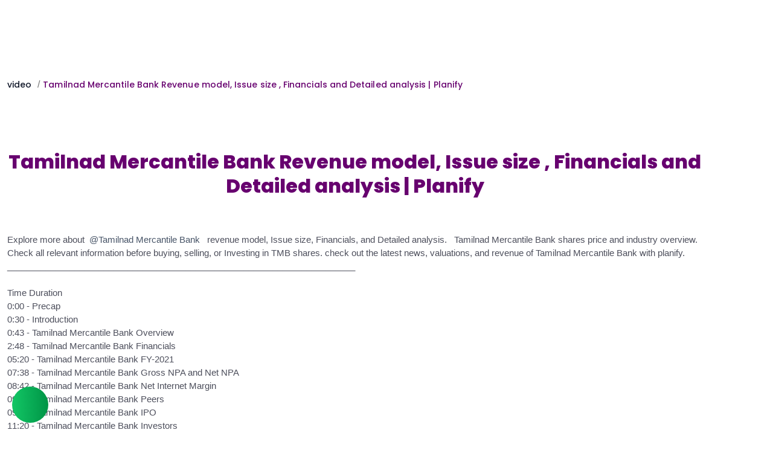

--- FILE ---
content_type: text/html; charset=utf-8
request_url: https://www.planify.in/video/tamilnad-mercantile-bank-revenue-model/
body_size: 9074
content:
<!DOCTYPE html><html lang="en-US"><head><meta charSet="utf-8"/><meta name="viewport" content="width=device-width"/><meta http-equiv="Strict-Transport-Security" content="max-age=31536000"/><link rel="alternate" href="https://www.planify.in/video/tamilnad-mercantile-bank-revenue-model/" hrefLang="en-us"/><link rel="shortcut icon" href="https://testing-planify.s3.amazonaws.com/Public/PlanifyFavicon.png" type="image/x-icon"/><link href="https://www.planify.in/video/tamilnad-mercantile-bank-revenue-model/" rel="canonical"/><meta name="robots" content="index, follow, max-image-preview:large, max-snippet:-1, max-video-preview:-1"/><meta name="facebook-domain-verification" content="za5lx842o44tmr2n6xur4mvcxl5xx1"/><title>Tamilnad Mercantile Bank IPO Revenue and Review</title><meta name="title" content="Tamilnad Mercantile Bank IPO Revenue and Review"/><meta name="description" content="Explore the information about  Tamilnad Mercantile Bank. Find its revenue model, Issue size, Financials, and Detailed analysis."/><meta name="keywords"/><meta name="tags"/><meta name="image" content="https://planify-main.s3.amazonaws.com/media/blog/images/WhatsApp_Image_2022-01-17_at_1.02.06_PM.jpeg"/><meta property="og:title" content="Tamilnad Mercantile Bank IPO Revenue and Review"/><meta property="og:description" content="Explore the information about  Tamilnad Mercantile Bank. Find its revenue model, Issue size, Financials, and Detailed analysis."/><meta property="og:url" content="https://www.planify.in/video/tamilnad-mercantile-bank-revenue-model/"/><meta property="og:image" content="https://planify-main.s3.amazonaws.com/media/blog/images/WhatsApp_Image_2022-01-17_at_1.02.06_PM.jpeg"/><meta property="og:type" content="website"/><meta property="og:image:width" content="1200"/><meta property="og:image:height" content="630"/><meta name="twitter:card" content="summary_large_image"/><meta name="twitter:title" content="Tamilnad Mercantile Bank IPO Revenue and Review"/><meta name="twitter:description" content="Explore the information about  Tamilnad Mercantile Bank. Find its revenue model, Issue size, Financials, and Detailed analysis."/><meta name="twitter:image" content="https://planify-main.s3.amazonaws.com/media/blog/images/WhatsApp_Image_2022-01-17_at_1.02.06_PM.jpeg"/><meta name="twitter:domain" content="planify.in"/><script type="application/ld+json">{"@context":"https://schema.org","@type":"VideoObject","name":"Tamilnad Mercantile Bank Revenue model, Issue size , Financials and Detailed analysis | Planify","description":"Explore more about  Tamilnad Mercantile Bank revenue model, Issue size, Financials, and Detailed analysis.   Tamilnad Mercantile Bank shares price and industry overview. Check all relevant information before buying, selling, or Investing in TMB shares. check out the latest news, valuations, and revenue of Tamilnad Mercantile Bank with planify.","thumbnailUrl":"https://planify-main.s3.amazonaws.com/media/blog/images/WhatsApp_Image_2022-01-17_at_1.02.06_PM.jpeg","uploadDate":"2022-01-17T13:04:29.048825+05:30","duration":"PT1M30S","publisher":{"@type":"Organization","name":"Planify","logo":{"@type":"ImageObject","url":"https://planify-reports.s3.amazonaws.com/static/stocks/imgs/planify-logo.png","width":"1270px","height":"720px"}},"contentUrl":"https://youtu.be/zxDInw931Og"}</script><meta name="next-head-count" content="28"/><link rel="icon" href="/PlanifyFavicon.png"/><link rel="preconnect" href="https://www.googletagmanager.com"/><link rel="preconnect" href="https://planify-main.s3.amazonaws.com"/><link rel="dns-prefetch" href="https://www.googletagmanager.com"/><link rel="preload" href="/fonts/Poppins-Regular-Main.ttf" as="font" type="font/ttf" crossorigin="anonymous"/><link rel="preload" href="/fonts/Poppins-Medium-Main.ttf" as="font" type="font/ttf" crossorigin="anonymous"/><link rel="preload" href="/fonts/Poppins-Bold-Main.ttf" as="font" type="font/ttf" crossorigin="anonymous"/><link rel="preload" href="/_next/static/css/a921b6f710685bfd.css" as="style"/><link rel="stylesheet" href="/_next/static/css/a921b6f710685bfd.css" data-n-g=""/><link rel="preload" href="/_next/static/css/ca56dc96fa43cf88.css" as="style"/><link rel="stylesheet" href="/_next/static/css/ca56dc96fa43cf88.css" data-n-p=""/><noscript data-n-css=""></noscript><script defer="" nomodule="" src="/_next/static/chunks/polyfills-c67a75d1b6f99dc8.js"></script><script defer="" src="/_next/static/chunks/83253-57078f6c648b556d.js"></script><script src="/_next/static/chunks/webpack-8b6a196559ce987f.js" defer=""></script><script src="/_next/static/chunks/framework-fd55656246dfeda1.js" defer=""></script><script src="/_next/static/chunks/main-4ba4dc8359cdbb52.js" defer=""></script><script src="/_next/static/chunks/pages/_app-dbe5a5ab7d7f6a4d.js" defer=""></script><script src="/_next/static/chunks/252f366e-232b702d8c7ccd77.js" defer=""></script><script src="/_next/static/chunks/25935-bf18e88c38241134.js" defer=""></script><script src="/_next/static/chunks/13913-94c9923da131a1bd.js" defer=""></script><script src="/_next/static/chunks/8591-812c6f1d9bedb594.js" defer=""></script><script src="/_next/static/chunks/92394-468c4592a3be9cf8.js" defer=""></script><script src="/_next/static/chunks/pages/video/%5Bslug%5D-6a595928ad663f37.js" defer=""></script><script src="/_next/static/planify-default-id/_buildManifest.js" defer=""></script><script src="/_next/static/planify-default-id/_ssgManifest.js" defer=""></script><style data-styled="" data-styled-version="5.3.6">html,body{padding:0;margin:0;font-family:'Poppins',sans-serif;font-weight:400;font-size:16px;line-height:24px;}/*!sc*/
a{color:#0d6efd;-webkit-text-decoration:none;text-decoration:none;}/*!sc*/
a:hover{color:rgba(233,0,117,1.0);}/*!sc*/
p{margin:0px;font-size:16px;line-height:22px;}/*!sc*/
tr > td > div > p{width:100%;-webkit-box-pack:center;-webkit-justify-content:center;-ms-flex-pack:center;justify-content:center;}/*!sc*/
h6{text-align:justify;color:#4d4f5c;font-size:16px;line-height:21px;margin:0px;font-weight:400;}/*!sc*/
p > span{color:#4d4f5c !important;text-align:justify;font-size:16px;line-height:21px;}/*!sc*/
.fa,.fas{font-weight:900;}/*!sc*/
.fa,.fab,.fad,.fal,.far,.fas{-moz-osx-font-smoothing:grayscale;-webkit-font-smoothing:antialiased;display:inline-block;font-style:normal;font-variant:normal;text-rendering:auto;line-height:1;}/*!sc*/
*{box-sizing:border-box;}/*!sc*/
::-webkit-scrollbar{width:8px;height:0px;}/*!sc*/
::-webkit-scrollbar-track{background:#f8f8f8;cursor:pointer;}/*!sc*/
::-webkit-scrollbar-thumb{background:#67016F33;cursor:pointer;border-radius:6px;}/*!sc*/
::-webkit-scrollbar-thumb:hover{background:#67016F66;cursor:pointer;}/*!sc*/
::-webkit-scrollbar-track:hover{background:#f8f8f8;}/*!sc*/
data-styled.g1[id="sc-global-iHUWGW1"]{content:"sc-global-iHUWGW1,"}/*!sc*/
.eHbsez{box-sizing:border-box;min-width:0;}/*!sc*/
data-styled.g2[id="sc-3dceb0bd-0"]{content:"eHbsez,"}/*!sc*/
.hQEOPY{margin:0;}/*!sc*/
data-styled.g3[id="sc-f66a67d5-0"]{content:"hQEOPY,"}/*!sc*/
.feNiXa{font-size:48px;line-height:58px;color:#101729;font-family:'Poppins';font-weight:700;color:#67016F;}/*!sc*/
@media screen and (max-width:425px){.feNiXa{font-size:24px;line-height:44px;}}/*!sc*/
.iQQluM{font-size:16px;line-height:24px;color:#101729;font-family:'Poppins';font-weight:500;color:#475467;}/*!sc*/
@media screen and (max-width:425px){.iQQluM{font-size:14px;line-height:22px;}}/*!sc*/
.leRsrQ{font-size:20px;line-height:30px;color:#101729;font-family:'Poppins';font-weight:500;}/*!sc*/
@media screen and (max-width:425px){.leRsrQ{font-size:16px;line-height:24px;}}/*!sc*/
.hdBNOH{font-size:20px;line-height:30px;color:#101729;font-family:'Poppins';font-weight:500;color:#60AD5F;}/*!sc*/
@media screen and (max-width:425px){.hdBNOH{font-size:16px;line-height:24px;}}/*!sc*/
.gVTRSi{font-size:14px;line-height:18px;color:#101729;font-family:'Poppins';font-weight:400;color:#687890;padding-top:8px;}/*!sc*/
@media screen and (max-width:425px){.gVTRSi{font-size:12px;line-height:18px;}}/*!sc*/
data-styled.g6[id="sc-2942f9d6-0"]{content:"feNiXa,iQQluM,leRsrQ,hdBNOH,gVTRSi,"}/*!sc*/
.ewBBeI{border-radius:6px;font-family:'Poppins';background-color:#67016F;color:#fff;padding:16px 24px;border:none;font-size:16px;font-weight:600;line-height:150%;-webkit-letter-spacing:0.04px;-moz-letter-spacing:0.04px;-ms-letter-spacing:0.04px;letter-spacing:0.04px;-webkit-transition:all 0.3s ease-in-out;transition:all 0.3s ease-in-out;cursor:pointer;background-color:#60AD5F;width:md;height:md;}/*!sc*/
.ewBBeI:hover{opacity:0.9;}/*!sc*/
data-styled.g11[id="sc-bbc1fa92-1"]{content:"ewBBeI,"}/*!sc*/
.jjScRv{display:none;height:78px;width:100%;}/*!sc*/
@media (max-width:1278.98px){.jjScRv{display:block;}}/*!sc*/
data-styled.g27[id="sc-a7958783-0"]{content:"jjScRv,"}/*!sc*/
.iLhqns{display:block;width:100%;height:80px;position:-webkit-sticky;position:sticky;z-index:30;top:0px;}/*!sc*/
@media (max-width:1278.98px){.iLhqns{display:block;width:100%;height:100%;top:0px;}}/*!sc*/
data-styled.g28[id="sc-a7958783-1"]{content:"iLhqns,"}/*!sc*/
.gSqEbV{width:100%;padding:20px 0;}/*!sc*/
@media @media (max-width:574.98px){.gSqEbV{padding:10px 0;}}/*!sc*/
data-styled.g96[id="sc-2ebcc6d1-0"]{content:"gSqEbV,"}/*!sc*/
.dzdLvo{display:-webkit-box;display:-webkit-flex;display:-ms-flexbox;display:flex;-webkit-box-pack:justify;-webkit-justify-content:space-between;-ms-flex-pack:justify;justify-content:space-between;-webkit-align-items:center;-webkit-box-align:center;-ms-flex-align:center;align-items:center;margin-bottom:30px;}/*!sc*/
@media @media (max-width:574.98px){.dzdLvo{margin-bottom:20px;-webkit-flex-direction:column;-ms-flex-direction:column;flex-direction:column;-webkit-align-items:flex-start;-webkit-box-align:flex-start;-ms-flex-align:flex-start;align-items:flex-start;gap:12px;}}/*!sc*/
data-styled.g97[id="sc-2ebcc6d1-1"]{content:"dzdLvo,"}/*!sc*/
.ldoaLr{height:32px;width:60%;background:linear-gradient(90deg,#f0f0f0 25%,#e0e0e0 50%,#f0f0f0 75%);background-size:200% 100%;border-radius:8px;-webkit-animation:loading 1.5s infinite;animation:loading 1.5s infinite;}/*!sc*/
@-webkit-keyframes loading{0%{background-position:200% 0;}100%{background-position:-200% 0;}}/*!sc*/
@keyframes loading{0%{background-position:200% 0;}100%{background-position:-200% 0;}}/*!sc*/
data-styled.g98[id="sc-2ebcc6d1-2"]{content:"ldoaLr,"}/*!sc*/
.hCIopi{height:40px;width:100px;background:linear-gradient(90deg,#f0f0f0 25%,#e0e0e0 50%,#f0f0f0 75%);background-size:200% 100%;border-radius:8px;-webkit-animation:loading 1.5s infinite;animation:loading 1.5s infinite;}/*!sc*/
data-styled.g99[id="sc-2ebcc6d1-3"]{content:"hCIopi,"}/*!sc*/
.dOCggR{margin-bottom:20px;padding:20px;border-radius:8px;background-color:#FFF;box-shadow:0 1px 3px rgba(0,0,0,0.1);}/*!sc*/
@media @media (max-width:574.98px){.dOCggR{padding:12px;margin-bottom:12px;}}/*!sc*/
data-styled.g100[id="sc-2ebcc6d1-4"]{content:"dOCggR,"}/*!sc*/
.AaVbt{display:-webkit-box;display:-webkit-flex;display:-ms-flexbox;display:flex;-webkit-align-items:center;-webkit-box-align:center;-ms-flex-align:center;align-items:center;margin-bottom:15px;}/*!sc*/
data-styled.g101[id="sc-2ebcc6d1-5"]{content:"AaVbt,"}/*!sc*/
.cblNRz{width:40px;height:40px;border-radius:50%;background:linear-gradient(90deg,#f0f0f0 25%,#e0e0e0 50%,#f0f0f0 75%);background-size:200% 100%;-webkit-animation:loading 1.5s infinite;animation:loading 1.5s infinite;margin-right:12px;}/*!sc*/
@media @media (max-width:574.98px){.cblNRz{width:32px;height:32px;margin-right:10px;}}/*!sc*/
data-styled.g102[id="sc-2ebcc6d1-6"]{content:"cblNRz,"}/*!sc*/
.ikNOZh{-webkit-flex:1;-ms-flex:1;flex:1;}/*!sc*/
data-styled.g103[id="sc-2ebcc6d1-7"]{content:"ikNOZh,"}/*!sc*/
.lkDbhz{height:16px;width:120px;background:linear-gradient(90deg,#f0f0f0 25%,#e0e0e0 50%,#f0f0f0 75%);background-size:200% 100%;border-radius:4px;-webkit-animation:loading 1.5s infinite;animation:loading 1.5s infinite;margin-bottom:8px;}/*!sc*/
data-styled.g104[id="sc-2ebcc6d1-8"]{content:"lkDbhz,"}/*!sc*/
.keaKby{height:12px;width:80px;background:linear-gradient(90deg,#f0f0f0 25%,#e0e0e0 50%,#f0f0f0 75%);background-size:200% 100%;border-radius:4px;-webkit-animation:loading 1.5s infinite;animation:loading 1.5s infinite;}/*!sc*/
data-styled.g105[id="sc-2ebcc6d1-9"]{content:"keaKby,"}/*!sc*/
.fNFXkl{margin-bottom:15px;}/*!sc*/
data-styled.g106[id="sc-2ebcc6d1-10"]{content:"fNFXkl,"}/*!sc*/
.kRcamB{height:14px;width:95%;background:linear-gradient(90deg,#f0f0f0 25%,#e0e0e0 50%,#f0f0f0 75%);background-size:200% 100%;border-radius:4px;-webkit-animation:loading 1.5s infinite;animation:loading 1.5s infinite;margin-bottom:8px;}/*!sc*/
.kRcamB:last-child{margin-bottom:0;}/*!sc*/
.kRcaqU{height:14px;width:90%;background:linear-gradient(90deg,#f0f0f0 25%,#e0e0e0 50%,#f0f0f0 75%);background-size:200% 100%;border-radius:4px;-webkit-animation:loading 1.5s infinite;animation:loading 1.5s infinite;margin-bottom:8px;}/*!sc*/
.kRcaqU:last-child{margin-bottom:0;}/*!sc*/
.kRcamA{height:14px;width:85%;background:linear-gradient(90deg,#f0f0f0 25%,#e0e0e0 50%,#f0f0f0 75%);background-size:200% 100%;border-radius:4px;-webkit-animation:loading 1.5s infinite;animation:loading 1.5s infinite;margin-bottom:8px;}/*!sc*/
.kRcamA:last-child{margin-bottom:0;}/*!sc*/
data-styled.g107[id="sc-2ebcc6d1-11"]{content:"kRcamB,kRcaqU,kRcamA,"}/*!sc*/
.eRvmWR{display:-webkit-box;display:-webkit-flex;display:-ms-flexbox;display:flex;gap:20px;}/*!sc*/
data-styled.g108[id="sc-2ebcc6d1-12"]{content:"eRvmWR,"}/*!sc*/
.gEKJyO{height:20px;width:60px;background:linear-gradient(90deg,#f0f0f0 25%,#e0e0e0 50%,#f0f0f0 75%);background-size:200% 100%;border-radius:4px;-webkit-animation:loading 1.5s infinite;animation:loading 1.5s infinite;}/*!sc*/
data-styled.g109[id="sc-2ebcc6d1-13"]{content:"gEKJyO,"}/*!sc*/
.bgpuuR{overflow:auto;}/*!sc*/
.bgpuuR table{width:100%;padding:10px;gap:8px;text-align:left;border-collapse:collapse;border:1px solid #dee2e6;overflow:auto;}/*!sc*/
.bgpuuR table th{background:#ffffff;padding:10px 10px;text-align:left;border:1px solid #7070701A;top:0px;z-index:2;}/*!sc*/
.bgpuuR table td{margin:0;padding:10px 10px;text-align:center;border:1px solid #ddd;text-align:left;border-bottom:1px solid #7070701A;}/*!sc*/
.bgpuuR table tr{overflow-y:auto;text-align:left;}/*!sc*/
.bgpuuR table tr{overflow-y:auto;text-align:left;}/*!sc*/
.bgpuuR table th:last-child{border-radius:0 5px 5px 0;text-align:left;}/*!sc*/
.bgpuuR table th:first-child{border-radius:5px 0 0 5px;text-align:left;}/*!sc*/
.bgpuuR table tr:last-child{text-align:left;}/*!sc*/
@media (max-width:766.98px){}/*!sc*/
@media (max-width:1278.98px){.bgpuuR image{width:100%;}}/*!sc*/
data-styled.g283[id="sc-6c9f592c-0"]{content:"bgpuuR,"}/*!sc*/
.fqvQxq{font-family:Arial,sans-serif;font-size:16px;}/*!sc*/
data-styled.g284[id="sc-abd56499-0"]{content:"fqvQxq,"}/*!sc*/
.heRomc{margin-right:5px;font-family:Poppins;font-size:14px;font-style:normal;font-weight:500;line-height:150%;-webkit-letter-spacing:0.07px;-moz-letter-spacing:0.07px;-ms-letter-spacing:0.07px;letter-spacing:0.07px;color:#101729;cursor:pointer;}/*!sc*/
.eIJIPk{margin-right:5px;font-family:Poppins;font-size:14px;font-style:normal;font-weight:500;line-height:150%;-webkit-letter-spacing:0.07px;-moz-letter-spacing:0.07px;-ms-letter-spacing:0.07px;letter-spacing:0.07px;color:#67016F;cursor:default;}/*!sc*/
data-styled.g285[id="sc-abd56499-1"]{content:"heRomc,eIJIPk,"}/*!sc*/
.cGRcpl{margin:0 5px;color:#777;}/*!sc*/
data-styled.g286[id="sc-abd56499-2"]{content:"cGRcpl,"}/*!sc*/
.ewzpDK{position:relative;background-color:#ddebdd;border-radius:24px;padding:32px;min-height:230px;display:-webkit-box;display:-webkit-flex;display:-ms-flexbox;display:flex;-webkit-flex-direction:row;-ms-flex-direction:row;flex-direction:row;-webkit-align-items:center;-webkit-box-align:center;-ms-flex-align:center;align-items:center;overflow:hidden;box-shadow:0px 20px 25px -5px #0000001a;}/*!sc*/
.ewzpDK::before{content:'';position:absolute;top:0;left:0;width:100%;height:100%;background-image:url('https://testing-planify.s3.amazonaws.com/Public_page/Frame 1261155186.svg');background-size:cover;background-position:center;-webkit-transform-origin:center;-ms-transform-origin:center;transform-origin:center;z-index:0;}/*!sc*/
.ewzpDK > *{position:relative;z-index:1;}/*!sc*/
@media (max-width:1278.98px){.ewzpDK{width:98%;margin-left:0;margin:0;}}/*!sc*/
@media (max-width:766.98px){.ewzpDK{-webkit-flex-direction:column;-ms-flex-direction:column;flex-direction:column;padding:16px;gap:16px;-webkit-box-pack:center;-webkit-justify-content:center;-ms-flex-pack:center;justify-content:center;}}/*!sc*/
data-styled.g298[id="sc-b06e764d-0"]{content:"ewzpDK,"}/*!sc*/
.kzSxwB{width:100%;position:relative;}/*!sc*/
data-styled.g371[id="sc-4fd2d5ba-0"]{content:"kzSxwB,"}/*!sc*/
.bgtPis{margin-bottom:24px;}/*!sc*/
data-styled.g372[id="sc-4fd2d5ba-1"]{content:"bgtPis,"}/*!sc*/
.gBmMIQ{display:-webkit-box;display:-webkit-flex;display:-ms-flexbox;display:flex;-webkit-box-pack:justify;-webkit-justify-content:space-between;-ms-flex-pack:justify;justify-content:space-between;-webkit-align-items:center;-webkit-box-align:center;-ms-flex-align:center;align-items:center;margin-top:22px;}/*!sc*/
data-styled.g373[id="sc-4fd2d5ba-2"]{content:"gBmMIQ,"}/*!sc*/
.eVgwsd{text-align:center;margin-top:48px;margin-bottom:48px;width:100%;}/*!sc*/
@media (min-width:768px){.eVgwsd{-webkit-flex:0 0 auto;-ms-flex:0 0 auto;flex:0 0 auto;width:100%;}}/*!sc*/
data-styled.g652[id="sc-1614bc8e-0"]{content:"eVgwsd,"}/*!sc*/
.bnEgwy{margin:0px auto;padding:48px 12px;display:-webkit-box;display:-webkit-flex;display:-ms-flexbox;display:flex;-webkit-box-pack:justify;-webkit-justify-content:space-between;-ms-flex-pack:justify;justify-content:space-between;}/*!sc*/
@media (min-width:1400px){.bnEgwy{max-width:1320px;}}/*!sc*/
@media (max-width:1278.98px){.bnEgwy{margin:0;padding:0 1rem;padding-top:5rem;}}/*!sc*/
data-styled.g653[id="sc-1614bc8e-1"]{content:"bnEgwy,"}/*!sc*/
.lgxlcB{margin:0px auto;padding:0px 12px;width:100%;}/*!sc*/
@media (min-width:1400px){.lgxlcB{max-width:1320px;}}/*!sc*/
@media (max-width:1278.98px){.lgxlcB{margin:0;padding:3rem 1rem;}}/*!sc*/
data-styled.g654[id="sc-1614bc8e-2"]{content:"lgxlcB,"}/*!sc*/
.cjCdYA{--bs-gutter-x:24px;--bs-gutter-y:0;max-width:100%;-webkit-flex-shrink:0;-ms-flex-negative:0;flex-shrink:0;width:100%;padding-right:calc(var(--bs-gutter-x) / 2);padding-left:calc(var(--bs-gutter-x) / 2);margin-top:var(--bs-gutter-y);-webkit-flex:0 0 auto;-ms-flex:0 0 auto;flex:0 0 auto;width:91.6666666667%;padding:0;aspect-ratio:16 / 9;}/*!sc*/
@media (max-width:1278.98px){.cjCdYA{width:100%;padding:0;}}/*!sc*/
data-styled.g655[id="sc-1614bc8e-3"]{content:"cjCdYA,"}/*!sc*/
.kRKlAx{-webkit-flex-shrink:0;-ms-flex-negative:0;flex-shrink:0;width:100%;max-width:100%;}/*!sc*/
@media (min-width:768px){.kRKlAx{-webkit-flex:0 0 auto;-ms-flex:0 0 auto;flex:0 0 auto;width:100%;}}/*!sc*/
data-styled.g656[id="sc-1614bc8e-4"]{content:"kRKlAx,"}/*!sc*/
.hdzauK{display:-webkit-box;display:-webkit-flex;display:-ms-flexbox;display:flex;-webkit-align-items:center;-webkit-box-align:center;-ms-flex-align:center;align-items:center;}/*!sc*/
@media (max-width:1278.98px){.hdzauK{-webkit-flex-wrap:wrap;-ms-flex-wrap:wrap;flex-wrap:wrap;width:60%;padding:0;}}/*!sc*/
data-styled.g657[id="sc-1614bc8e-5"]{content:"hdzauK,"}/*!sc*/
</style></head><body><div id="__next"><div style="user-select:none;-webkit-user-select:none;-moz-user-select:none;position:relative" class="sc-3dceb0bd-0 eHbsez"><div class="sc-3dceb0bd-0 sc-a7958783-0 eHbsez jjScRv"></div><div class="sc-3dceb0bd-0 sc-a7958783-1 eHbsez iLhqns"></div><div style="min-height:800px"><div class="sc-3dceb0bd-0 sc-1614bc8e-1 eHbsez bnEgwy"><div class="sc-3dceb0bd-0 sc-1614bc8e-5 eHbsez hdzauK"><div class="sc-abd56499-0 fqvQxq"><span class="sc-abd56499-1 heRomc">video</span><span class="sc-abd56499-2 cGRcpl">/</span><span class="sc-abd56499-1 eIJIPk">Tamilnad Mercantile Bank Revenue model, Issue size , Financials and Detailed analysis | Planify</span></div></div></div><div class="sc-3dceb0bd-0 sc-1614bc8e-2 eHbsez lgxlcB"> <div style="display:flex;flex-wrap:wrap;margin-bottom:16px" class="sc-3dceb0bd-0 eHbsez"><div class="sc-3dceb0bd-0 sc-1614bc8e-3 eHbsez cjCdYA"><div class="sc-3dceb0bd-0 eHbsez"><div class=""><div id="" class=""></div></div><div class="sc-3dceb0bd-0 sc-1614bc8e-0 eHbsez eVgwsd"><h1 style="font-size:32px;line-height:40px" color="primary.60" class="sc-2942f9d6-0 feNiXa">Tamilnad Mercantile Bank Revenue model, Issue size , Financials and Detailed analysis | Planify</h1></div><div class="sc-3dceb0bd-0 sc-1614bc8e-4 eHbsez kRKlAx"><h4 color="text.60" class="sc-2942f9d6-0 iQQluM"><p style="padding-bottom:10px" class="sc-f66a67d5-0 sc-6c9f592c-0 hQEOPY bgpuuR"><p><span style="color: rgb(13, 13, 13); font-family: Roboto, Noto, sans-serif; font-size: 15px; white-space: pre-wrap;">Explore more about </span><a class="mention-chip ytcp-mention-input" href="https://studio.youtube.com/channel/UCVyfYML_Zk4vZi4NFkHZ8qA" spellcheck="false" style="color: var(--ytcp-text-secondary); cursor: default; text-decoration: none; display: inline-block; background-image: ; background-position-x: ; background-position-y: ; background-size: ; background-repeat-x: ; background-repeat-y: ; background-attachment: ; background-origin: ; background-clip: ; border-radius: 3px; max-width: 100%; overflow: hidden; text-overflow: ellipsis; white-space: nowrap; vertical-align: top; pointer-events: none; font-family: Roboto, Noto, sans-serif; font-size: 15px; font-weight: 400;">&nbsp;@Tamilnad Mercantile Bank&nbsp;</a><span style="color: rgb(13, 13, 13); font-family: Roboto, Noto, sans-serif; font-size: 15px; white-space: pre-wrap;">  revenue model, Issue size, Financials, and Detailed analysis.   Tamilnad Mercantile Bank shares price and industry overview. Check all relevant information before buying, selling, or Investing in TMB shares. check out the latest news, valuations, and revenue of Tamilnad Mercantile Bank with planify.
________________________________________________________________________

Time Duration
</span><span style="color: rgb(13, 13, 13); font-family: Roboto, Noto, sans-serif; font-size: 15px; white-space: pre-wrap;">0:00</span><span style="color: rgb(13, 13, 13); font-family: Roboto, Noto, sans-serif; font-size: 15px; white-space: pre-wrap;"> - Precap
</span><span style="color: rgb(13, 13, 13); font-family: Roboto, Noto, sans-serif; font-size: 15px; white-space: pre-wrap;">0:30</span><span style="color: rgb(13, 13, 13); font-family: Roboto, Noto, sans-serif; font-size: 15px; white-space: pre-wrap;"> - Introduction
</span><span style="color: rgb(13, 13, 13); font-family: Roboto, Noto, sans-serif; font-size: 15px; white-space: pre-wrap;">0:43</span><span style="color: rgb(13, 13, 13); font-family: Roboto, Noto, sans-serif; font-size: 15px; white-space: pre-wrap;"> - Tamilnad Mercantile Bank Overview   
</span><span style="color: rgb(13, 13, 13); font-family: Roboto, Noto, sans-serif; font-size: 15px; white-space: pre-wrap;">2:48</span><span style="color: rgb(13, 13, 13); font-family: Roboto, Noto, sans-serif; font-size: 15px; white-space: pre-wrap;"> - Tamilnad Mercantile Bank Financials
</span><span style="color: rgb(13, 13, 13); font-family: Roboto, Noto, sans-serif; font-size: 15px; white-space: pre-wrap;">05:20</span><span style="color: rgb(13, 13, 13); font-family: Roboto, Noto, sans-serif; font-size: 15px; white-space: pre-wrap;"> - Tamilnad Mercantile Bank FY-2021
</span><span style="color: rgb(13, 13, 13); font-family: Roboto, Noto, sans-serif; font-size: 15px; white-space: pre-wrap;">07:38</span><span style="color: rgb(13, 13, 13); font-family: Roboto, Noto, sans-serif; font-size: 15px; white-space: pre-wrap;"> - Tamilnad Mercantile Bank Gross NPA and Net NPA
</span><span style="color: rgb(13, 13, 13); font-family: Roboto, Noto, sans-serif; font-size: 15px; white-space: pre-wrap;">08:42</span><span style="color: rgb(13, 13, 13); font-family: Roboto, Noto, sans-serif; font-size: 15px; white-space: pre-wrap;"> - Tamilnad Mercantile Bank Net Internet Margin
</span><span style="color: rgb(13, 13, 13); font-family: Roboto, Noto, sans-serif; font-size: 15px; white-space: pre-wrap;">09:25</span><span style="color: rgb(13, 13, 13); font-family: Roboto, Noto, sans-serif; font-size: 15px; white-space: pre-wrap;"> - Tamilnad Mercantile Bank Peers
</span><span style="color: rgb(13, 13, 13); font-family: Roboto, Noto, sans-serif; font-size: 15px; white-space: pre-wrap;">09:50</span><span style="color: rgb(13, 13, 13); font-family: Roboto, Noto, sans-serif; font-size: 15px; white-space: pre-wrap;"> - Tamilnad Mercantile Bank IPO
</span><span style="color: rgb(13, 13, 13); font-family: Roboto, Noto, sans-serif; font-size: 15px; white-space: pre-wrap;">11:20</span><span style="color: rgb(13, 13, 13); font-family: Roboto, Noto, sans-serif; font-size: 15px; white-space: pre-wrap;"> - Tamilnad Mercantile Bank Investors
</span><span style="color: rgb(13, 13, 13); font-family: Roboto, Noto, sans-serif; font-size: 15px; white-space: pre-wrap;">11:40</span><span style="color: rgb(13, 13, 13); font-family: Roboto, Noto, sans-serif; font-size: 15px; white-space: pre-wrap;"> - Tamilnad Mercantile Bank opportunities and threats
</span><span style="color: rgb(13, 13, 13); font-family: Roboto, Noto, sans-serif; font-size: 15px; white-space: pre-wrap;">13:33</span><span style="color: rgb(13, 13, 13); font-family: Roboto, Noto, sans-serif; font-size: 15px; white-space: pre-wrap;"> - Tamilnad Mercantile Bank Awards and Achievements 
</span><span style="color: rgb(13, 13, 13); font-family: Roboto, Noto, sans-serif; font-size: 15px; white-space: pre-wrap;">14:00</span><span style="color: rgb(13, 13, 13); font-family: Roboto, Noto, sans-serif; font-size: 15px; white-space: pre-wrap;"> - Disclaimer


Recommendations

Mobikwik Complete Overview :- </span><a href="https://youtu.be/6IJ5GmnElGA" target="_blank">https://youtu.be/6IJ5GmnElGA</a></p><p><span style="color: rgb(13, 13, 13); font-family: Roboto, Noto, sans-serif; font-size: 15px; white-space: pre-wrap;">
Fino Payments Bank IPO Review:- </span><a href="https://youtu.be/wufaG3yAXt4" target="_blank">https://youtu.be/wufaG3yAXt4</a></p><p><span style="color: rgb(13, 13, 13); font-family: Roboto, Noto, sans-serif; font-size: 15px; white-space: pre-wrap;">
</span><span style="color: rgb(13, 13, 13); font-family: Roboto, Noto, sans-serif; font-size: 15px; white-space: pre-wrap;">Learn More:- </span><a href="https://www.planify.in/research-report/tamilnad-mercantile-bank/" target="_blank">https://www.planify.in/research-report/tamilnad-mercantile-bank/</a><span style="color: rgb(13, 13, 13); font-family: Roboto, Noto, sans-serif; font-size: 15px; white-space: pre-wrap;"><b></b></span></p><p><span style="color: rgb(13, 13, 13); font-family: Roboto, Noto, sans-serif; font-size: 15px; white-space: pre-wrap;"><b><br/></b></span><span style="color: rgb(13, 13, 13); font-family: Roboto, Noto, sans-serif; font-size: 15px; white-space: pre-wrap;"><b>
</b>
For all the latest updates about </span><span style="color: rgb(13, 13, 13); font-family: Roboto, Noto, sans-serif; font-size: 15px; white-space: pre-wrap;">#preipo</span><span style="color: rgb(13, 13, 13); font-family: Roboto, Noto, sans-serif; font-size: 15px; white-space: pre-wrap;"> and </span><span style="color: rgb(13, 13, 13); font-family: Roboto, Noto, sans-serif; font-size: 15px; white-space: pre-wrap;">#unlistedshares</span><span style="color: rgb(13, 13, 13); font-family: Roboto, Noto, sans-serif; font-size: 15px; white-space: pre-wrap;">.
Keep yourself updated with the market situation.
Follow us on Facebook:-</span><a href="https://www.facebook.com/planify.in" target="_blank">https://www.facebook.com/planify.in</a></p><p><span style="color: rgb(13, 13, 13); font-family: Roboto, Noto, sans-serif; font-size: 15px; white-space: pre-wrap;">             LinkedIN :-</span><a href="https://www.linkedin.com/company/14438610/" target="_blank">https://www.linkedin.com/company/14438610/</a></p><p><span style="color: rgb(13, 13, 13); font-family: Roboto, Noto, sans-serif; font-size: 15px; white-space: pre-wrap;">             Twitter :-</span><a href="https://twitter.com/PlanifyIndia" target="_blank">https://twitter.com/PlanifyIndia</a></p><p><span style="color: rgb(13, 13, 13); font-family: Roboto, Noto, sans-serif; font-size: 15px; white-space: pre-wrap;">             Instagram :-</span><a href="https://www.instagram.com/planifycapital/" target="_blank">https://www.instagram.com/planifycapital/</a></p><p><span style="color: rgb(13, 13, 13); font-family: Roboto, Noto, sans-serif; font-size: 15px; white-space: pre-wrap;">             Telegram:- </span><a href="https://bit.ly/2NP6XmL" target="_blank">https://bit.ly/2NP6XmL</a></p><p><span style="color: rgb(13, 13, 13); font-family: Roboto, Noto, sans-serif; font-size: 15px; white-space: pre-wrap;"> </span><span style="color: rgb(13, 13, 13); font-family: Roboto, Noto, sans-serif; font-size: 15px; white-space: pre-wrap;">
  
Contact us at +91 7065560002 via Whatsapp/Normal call 
Or Mail us at <a href="mailto:help@planify.in" target="_blank">help@planify.in</a>
</span><span style="color: rgb(13, 13, 13); font-family: Roboto, Noto, sans-serif; font-size: 15px; white-space: pre-wrap;">#planify</span><span style="color: rgb(13, 13, 13); font-family: Roboto, Noto, sans-serif; font-size: 15px; white-space: pre-wrap;"> </span><span style="color: rgb(13, 13, 13); font-family: Roboto, Noto, sans-serif; font-size: 15px; white-space: pre-wrap;">#tamilnadmercantile</span><span style="color: rgb(13, 13, 13); font-family: Roboto, Noto, sans-serif; font-size: 15px; white-space: pre-wrap;"> </span><span style="color: rgb(13, 13, 13); font-family: Roboto, Noto, sans-serif; font-size: 15px; white-space: pre-wrap;">#shareprice</span></p></p> </h4></div></div></div></div></div></div><div style="margin-left:20%;margin-right:15%" class="sc-3dceb0bd-0 eHbsez"><div class="sc-3dceb0bd-0 sc-4fd2d5ba-0 eHbsez kzSxwB"><div class="sc-3dceb0bd-0 sc-4fd2d5ba-1 eHbsez bgtPis"><div class="sc-4fd2d5ba-2 gBmMIQ"></div></div><div class="sc-3dceb0bd-0 sc-2ebcc6d1-0 eHbsez gSqEbV"><div class="sc-2ebcc6d1-1 dzdLvo"><div class="sc-2ebcc6d1-2 ldoaLr"></div><div class="sc-2ebcc6d1-3 hCIopi"></div></div><div class="sc-2ebcc6d1-4 dOCggR"><div class="sc-2ebcc6d1-5 AaVbt"><div class="sc-2ebcc6d1-6 cblNRz"></div><div class="sc-2ebcc6d1-7 ikNOZh"><div class="sc-2ebcc6d1-8 lkDbhz"></div><div class="sc-2ebcc6d1-9 keaKby"></div></div></div><div class="sc-2ebcc6d1-10 fNFXkl"><div width="95%" class="sc-2ebcc6d1-11 kRcamB"></div><div width="90%" class="sc-2ebcc6d1-11 kRcaqU"></div><div width="85%" class="sc-2ebcc6d1-11 kRcamA"></div></div><div class="sc-2ebcc6d1-12 eRvmWR"><div class="sc-2ebcc6d1-13 gEKJyO"></div><div class="sc-2ebcc6d1-13 gEKJyO"></div><div class="sc-2ebcc6d1-13 gEKJyO"></div></div></div><div class="sc-2ebcc6d1-4 dOCggR"><div class="sc-2ebcc6d1-5 AaVbt"><div class="sc-2ebcc6d1-6 cblNRz"></div><div class="sc-2ebcc6d1-7 ikNOZh"><div class="sc-2ebcc6d1-8 lkDbhz"></div><div class="sc-2ebcc6d1-9 keaKby"></div></div></div><div class="sc-2ebcc6d1-10 fNFXkl"><div width="95%" class="sc-2ebcc6d1-11 kRcamB"></div><div width="90%" class="sc-2ebcc6d1-11 kRcaqU"></div><div width="85%" class="sc-2ebcc6d1-11 kRcamA"></div></div><div class="sc-2ebcc6d1-12 eRvmWR"><div class="sc-2ebcc6d1-13 gEKJyO"></div><div class="sc-2ebcc6d1-13 gEKJyO"></div><div class="sc-2ebcc6d1-13 gEKJyO"></div></div></div><div class="sc-2ebcc6d1-4 dOCggR"><div class="sc-2ebcc6d1-5 AaVbt"><div class="sc-2ebcc6d1-6 cblNRz"></div><div class="sc-2ebcc6d1-7 ikNOZh"><div class="sc-2ebcc6d1-8 lkDbhz"></div><div class="sc-2ebcc6d1-9 keaKby"></div></div></div><div class="sc-2ebcc6d1-10 fNFXkl"><div width="95%" class="sc-2ebcc6d1-11 kRcamB"></div><div width="90%" class="sc-2ebcc6d1-11 kRcaqU"></div><div width="85%" class="sc-2ebcc6d1-11 kRcamA"></div></div><div class="sc-2ebcc6d1-12 eRvmWR"><div class="sc-2ebcc6d1-13 gEKJyO"></div><div class="sc-2ebcc6d1-13 gEKJyO"></div><div class="sc-2ebcc6d1-13 gEKJyO"></div></div></div></div></div></div><div style="max-width:1280px;display:flex;justify-content:center;margin:0 auto;margin-top:32px;margin-bottom:44px" class="sc-3dceb0bd-0 eHbsez"><div class="sc-3dceb0bd-0 sc-b06e764d-0 eHbsez ewzpDK"><div style="width:fit-content" class="sc-3dceb0bd-0 eHbsez"><p style="display:flex;align-items:center;gap:8px;flex-wrap:wrap" class="sc-2942f9d6-0 leRsrQ">Stay Connected, Stay Informed – <div class="sc-3dceb0bd-0 eHbsez">Join Our </div><p color="green.70" class="sc-2942f9d6-0 hdBNOH">WhatsApp</p>Channel!</p><p color="text.50" style="max-width:980px" class="sc-2942f9d6-0 gVTRSi">Don’t miss out on exclusive updates, market trends, and real-time investment opportunities. Be the first to know about the latest unlisted stocks, IPO announcements, and curated Fact Sheets, delivered straight to your WhatsApp.</p><button style="z-index:1;width:250px;margin-top:16px;font-weight:500" class="sc-bbc1fa92-1 ewBBeI">Join Whatsapp Channel</button></div></div></div><div style="margin-left:10%;margin-right:10%" class="sc-3dceb0bd-0 eHbsez"><div class="sc-3dceb0bd-0 eHbsez"><div class="sc-3dceb0bd-0 eHbsez"></div></div></div><div><style data-emotion="css xuaqpw">.css-xuaqpw{position:fixed;display:-webkit-box;display:-webkit-flex;display:-ms-flexbox;display:flex;-webkit-align-items:center;-webkit-box-align:center;-ms-flex-align:center;align-items:center;-webkit-box-pack:center;-ms-flex-pack:center;-webkit-justify-content:center;justify-content:center;right:0;bottom:0;top:0;left:0;background-color:rgba(0, 0, 0, 0.5);-webkit-tap-highlight-color:transparent;color:#fff;z-index:1201;}</style><div aria-hidden="true" class="MuiBackdrop-root css-xuaqpw" style="opacity:0;visibility:hidden"><style data-emotion="css b8ucug animation-61bdi0">.css-b8ucug{display:inline-block;color:#65256e;-webkit-animation:animation-61bdi0 1.4s linear infinite;animation:animation-61bdi0 1.4s linear infinite;}@-webkit-keyframes animation-61bdi0{0%{-webkit-transform:rotate(0deg);-moz-transform:rotate(0deg);-ms-transform:rotate(0deg);transform:rotate(0deg);}100%{-webkit-transform:rotate(360deg);-moz-transform:rotate(360deg);-ms-transform:rotate(360deg);transform:rotate(360deg);}}@keyframes animation-61bdi0{0%{-webkit-transform:rotate(0deg);-moz-transform:rotate(0deg);-ms-transform:rotate(0deg);transform:rotate(0deg);}100%{-webkit-transform:rotate(360deg);-moz-transform:rotate(360deg);-ms-transform:rotate(360deg);transform:rotate(360deg);}}</style><span class="MuiCircularProgress-root MuiCircularProgress-indeterminate MuiCircularProgress-colorPrimary sc-c7b0aa64-0 fTsEz css-b8ucug" style="width:40px;height:40px" role="progressbar"><style data-emotion="css 13o7eu2">.css-13o7eu2{display:block;}</style><svg class="MuiCircularProgress-svg css-13o7eu2" viewBox="22 22 44 44"><style data-emotion="css 14891ef animation-1p2h4ri">.css-14891ef{stroke:currentColor;stroke-dasharray:80px,200px;stroke-dashoffset:0;-webkit-animation:animation-1p2h4ri 1.4s ease-in-out infinite;animation:animation-1p2h4ri 1.4s ease-in-out infinite;}@-webkit-keyframes animation-1p2h4ri{0%{stroke-dasharray:1px,200px;stroke-dashoffset:0;}50%{stroke-dasharray:100px,200px;stroke-dashoffset:-15px;}100%{stroke-dasharray:100px,200px;stroke-dashoffset:-125px;}}@keyframes animation-1p2h4ri{0%{stroke-dasharray:1px,200px;stroke-dashoffset:0;}50%{stroke-dasharray:100px,200px;stroke-dashoffset:-15px;}100%{stroke-dasharray:100px,200px;stroke-dashoffset:-125px;}}</style><circle class="MuiCircularProgress-circle MuiCircularProgress-circleIndeterminate css-14891ef" cx="44" cy="44" r="20.2" fill="none" stroke-width="3.6"></circle></svg></span></div></div></div></div><script id="__NEXT_DATA__" type="application/json">{"props":{"pageProps":{"data":{"data":{"id":102,"title":"Tamilnad Mercantile Bank Revenue model, Issue size , Financials and Detailed analysis | Planify","slug":"tamilnad-mercantile-bank-revenue-model","blogImage":"https://planify-main.s3.amazonaws.com/media/blog/images/WhatsApp_Image_2022-01-17_at_1.02.06_PM.jpeg","blogVideo":null,"videoLink":"zxDInw931Og","subTitle":"None","content":"\u003cp\u003e\u003cspan style=\"color: rgb(13, 13, 13); font-family: Roboto, Noto, sans-serif; font-size: 15px; white-space: pre-wrap;\"\u003eExplore more about \u003c/span\u003e\u003ca class=\"mention-chip ytcp-mention-input\" href=\"https://studio.youtube.com/channel/UCVyfYML_Zk4vZi4NFkHZ8qA\" spellcheck=\"false\" style=\"color: var(--ytcp-text-secondary); cursor: default; text-decoration: none; display: inline-block; background-image: ; background-position-x: ; background-position-y: ; background-size: ; background-repeat-x: ; background-repeat-y: ; background-attachment: ; background-origin: ; background-clip: ; border-radius: 3px; max-width: 100%; overflow: hidden; text-overflow: ellipsis; white-space: nowrap; vertical-align: top; pointer-events: none; font-family: Roboto, Noto, sans-serif; font-size: 15px; font-weight: 400;\"\u003e\u0026nbsp;@Tamilnad Mercantile Bank\u0026nbsp;\u003c/a\u003e\u003cspan style=\"color: rgb(13, 13, 13); font-family: Roboto, Noto, sans-serif; font-size: 15px; white-space: pre-wrap;\"\u003e  revenue model, Issue size, Financials, and Detailed analysis.   Tamilnad Mercantile Bank shares price and industry overview. Check all relevant information before buying, selling, or Investing in TMB shares. check out the latest news, valuations, and revenue of Tamilnad Mercantile Bank with planify.\r\n________________________________________________________________________\r\n\r\nTime Duration\r\n\u003c/span\u003e\u003cspan style=\"color: rgb(13, 13, 13); font-family: Roboto, Noto, sans-serif; font-size: 15px; white-space: pre-wrap;\"\u003e0:00\u003c/span\u003e\u003cspan style=\"color: rgb(13, 13, 13); font-family: Roboto, Noto, sans-serif; font-size: 15px; white-space: pre-wrap;\"\u003e - Precap\r\n\u003c/span\u003e\u003cspan style=\"color: rgb(13, 13, 13); font-family: Roboto, Noto, sans-serif; font-size: 15px; white-space: pre-wrap;\"\u003e0:30\u003c/span\u003e\u003cspan style=\"color: rgb(13, 13, 13); font-family: Roboto, Noto, sans-serif; font-size: 15px; white-space: pre-wrap;\"\u003e - Introduction\r\n\u003c/span\u003e\u003cspan style=\"color: rgb(13, 13, 13); font-family: Roboto, Noto, sans-serif; font-size: 15px; white-space: pre-wrap;\"\u003e0:43\u003c/span\u003e\u003cspan style=\"color: rgb(13, 13, 13); font-family: Roboto, Noto, sans-serif; font-size: 15px; white-space: pre-wrap;\"\u003e - Tamilnad Mercantile Bank Overview   \r\n\u003c/span\u003e\u003cspan style=\"color: rgb(13, 13, 13); font-family: Roboto, Noto, sans-serif; font-size: 15px; white-space: pre-wrap;\"\u003e2:48\u003c/span\u003e\u003cspan style=\"color: rgb(13, 13, 13); font-family: Roboto, Noto, sans-serif; font-size: 15px; white-space: pre-wrap;\"\u003e - Tamilnad Mercantile Bank Financials\r\n\u003c/span\u003e\u003cspan style=\"color: rgb(13, 13, 13); font-family: Roboto, Noto, sans-serif; font-size: 15px; white-space: pre-wrap;\"\u003e05:20\u003c/span\u003e\u003cspan style=\"color: rgb(13, 13, 13); font-family: Roboto, Noto, sans-serif; font-size: 15px; white-space: pre-wrap;\"\u003e - Tamilnad Mercantile Bank FY-2021\r\n\u003c/span\u003e\u003cspan style=\"color: rgb(13, 13, 13); font-family: Roboto, Noto, sans-serif; font-size: 15px; white-space: pre-wrap;\"\u003e07:38\u003c/span\u003e\u003cspan style=\"color: rgb(13, 13, 13); font-family: Roboto, Noto, sans-serif; font-size: 15px; white-space: pre-wrap;\"\u003e - Tamilnad Mercantile Bank Gross NPA and Net NPA\r\n\u003c/span\u003e\u003cspan style=\"color: rgb(13, 13, 13); font-family: Roboto, Noto, sans-serif; font-size: 15px; white-space: pre-wrap;\"\u003e08:42\u003c/span\u003e\u003cspan style=\"color: rgb(13, 13, 13); font-family: Roboto, Noto, sans-serif; font-size: 15px; white-space: pre-wrap;\"\u003e - Tamilnad Mercantile Bank Net Internet Margin\r\n\u003c/span\u003e\u003cspan style=\"color: rgb(13, 13, 13); font-family: Roboto, Noto, sans-serif; font-size: 15px; white-space: pre-wrap;\"\u003e09:25\u003c/span\u003e\u003cspan style=\"color: rgb(13, 13, 13); font-family: Roboto, Noto, sans-serif; font-size: 15px; white-space: pre-wrap;\"\u003e - Tamilnad Mercantile Bank Peers\r\n\u003c/span\u003e\u003cspan style=\"color: rgb(13, 13, 13); font-family: Roboto, Noto, sans-serif; font-size: 15px; white-space: pre-wrap;\"\u003e09:50\u003c/span\u003e\u003cspan style=\"color: rgb(13, 13, 13); font-family: Roboto, Noto, sans-serif; font-size: 15px; white-space: pre-wrap;\"\u003e - Tamilnad Mercantile Bank IPO\r\n\u003c/span\u003e\u003cspan style=\"color: rgb(13, 13, 13); font-family: Roboto, Noto, sans-serif; font-size: 15px; white-space: pre-wrap;\"\u003e11:20\u003c/span\u003e\u003cspan style=\"color: rgb(13, 13, 13); font-family: Roboto, Noto, sans-serif; font-size: 15px; white-space: pre-wrap;\"\u003e - Tamilnad Mercantile Bank Investors\r\n\u003c/span\u003e\u003cspan style=\"color: rgb(13, 13, 13); font-family: Roboto, Noto, sans-serif; font-size: 15px; white-space: pre-wrap;\"\u003e11:40\u003c/span\u003e\u003cspan style=\"color: rgb(13, 13, 13); font-family: Roboto, Noto, sans-serif; font-size: 15px; white-space: pre-wrap;\"\u003e - Tamilnad Mercantile Bank opportunities and threats\r\n\u003c/span\u003e\u003cspan style=\"color: rgb(13, 13, 13); font-family: Roboto, Noto, sans-serif; font-size: 15px; white-space: pre-wrap;\"\u003e13:33\u003c/span\u003e\u003cspan style=\"color: rgb(13, 13, 13); font-family: Roboto, Noto, sans-serif; font-size: 15px; white-space: pre-wrap;\"\u003e - Tamilnad Mercantile Bank Awards and Achievements \r\n\u003c/span\u003e\u003cspan style=\"color: rgb(13, 13, 13); font-family: Roboto, Noto, sans-serif; font-size: 15px; white-space: pre-wrap;\"\u003e14:00\u003c/span\u003e\u003cspan style=\"color: rgb(13, 13, 13); font-family: Roboto, Noto, sans-serif; font-size: 15px; white-space: pre-wrap;\"\u003e - Disclaimer\r\n\r\n\r\nRecommendations\r\n\r\nMobikwik Complete Overview :- \u003c/span\u003e\u003ca href=\"https://youtu.be/6IJ5GmnElGA\" target=\"_blank\"\u003ehttps://youtu.be/6IJ5GmnElGA\u003c/a\u003e\u003c/p\u003e\u003cp\u003e\u003cspan style=\"color: rgb(13, 13, 13); font-family: Roboto, Noto, sans-serif; font-size: 15px; white-space: pre-wrap;\"\u003e\r\nFino Payments Bank IPO Review:- \u003c/span\u003e\u003ca href=\"https://youtu.be/wufaG3yAXt4\" target=\"_blank\"\u003ehttps://youtu.be/wufaG3yAXt4\u003c/a\u003e\u003c/p\u003e\u003cp\u003e\u003cspan style=\"color: rgb(13, 13, 13); font-family: Roboto, Noto, sans-serif; font-size: 15px; white-space: pre-wrap;\"\u003e\n\u003c/span\u003e\u003cspan style=\"color: rgb(13, 13, 13); font-family: Roboto, Noto, sans-serif; font-size: 15px; white-space: pre-wrap;\"\u003eLearn More:- \u003c/span\u003e\u003ca href=\"https://www.planify.in/research-report/tamilnad-mercantile-bank/\" target=\"_blank\"\u003ehttps://www.planify.in/research-report/tamilnad-mercantile-bank/\u003c/a\u003e\u003cspan style=\"color: rgb(13, 13, 13); font-family: Roboto, Noto, sans-serif; font-size: 15px; white-space: pre-wrap;\"\u003e\u003cb\u003e\u003c/b\u003e\u003c/span\u003e\u003c/p\u003e\u003cp\u003e\u003cspan style=\"color: rgb(13, 13, 13); font-family: Roboto, Noto, sans-serif; font-size: 15px; white-space: pre-wrap;\"\u003e\u003cb\u003e\u003cbr/\u003e\u003c/b\u003e\u003c/span\u003e\u003cspan style=\"color: rgb(13, 13, 13); font-family: Roboto, Noto, sans-serif; font-size: 15px; white-space: pre-wrap;\"\u003e\u003cb\u003e\n\u003c/b\u003e\r\nFor all the latest updates about \u003c/span\u003e\u003cspan style=\"color: rgb(13, 13, 13); font-family: Roboto, Noto, sans-serif; font-size: 15px; white-space: pre-wrap;\"\u003e#preipo\u003c/span\u003e\u003cspan style=\"color: rgb(13, 13, 13); font-family: Roboto, Noto, sans-serif; font-size: 15px; white-space: pre-wrap;\"\u003e and \u003c/span\u003e\u003cspan style=\"color: rgb(13, 13, 13); font-family: Roboto, Noto, sans-serif; font-size: 15px; white-space: pre-wrap;\"\u003e#unlistedshares\u003c/span\u003e\u003cspan style=\"color: rgb(13, 13, 13); font-family: Roboto, Noto, sans-serif; font-size: 15px; white-space: pre-wrap;\"\u003e.\r\nKeep yourself updated with the market situation.\r\nFollow us on Facebook:-\u003c/span\u003e\u003ca href=\"https://www.facebook.com/planify.in\" target=\"_blank\"\u003ehttps://www.facebook.com/planify.in\u003c/a\u003e\u003c/p\u003e\u003cp\u003e\u003cspan style=\"color: rgb(13, 13, 13); font-family: Roboto, Noto, sans-serif; font-size: 15px; white-space: pre-wrap;\"\u003e             LinkedIN :-\u003c/span\u003e\u003ca href=\"https://www.linkedin.com/company/14438610/\" target=\"_blank\"\u003ehttps://www.linkedin.com/company/14438610/\u003c/a\u003e\u003c/p\u003e\u003cp\u003e\u003cspan style=\"color: rgb(13, 13, 13); font-family: Roboto, Noto, sans-serif; font-size: 15px; white-space: pre-wrap;\"\u003e             Twitter :-\u003c/span\u003e\u003ca href=\"https://twitter.com/PlanifyIndia\" target=\"_blank\"\u003ehttps://twitter.com/PlanifyIndia\u003c/a\u003e\u003c/p\u003e\u003cp\u003e\u003cspan style=\"color: rgb(13, 13, 13); font-family: Roboto, Noto, sans-serif; font-size: 15px; white-space: pre-wrap;\"\u003e             Instagram :-\u003c/span\u003e\u003ca href=\"https://www.instagram.com/planifycapital/\" target=\"_blank\"\u003ehttps://www.instagram.com/planifycapital/\u003c/a\u003e\u003c/p\u003e\u003cp\u003e\u003cspan style=\"color: rgb(13, 13, 13); font-family: Roboto, Noto, sans-serif; font-size: 15px; white-space: pre-wrap;\"\u003e             Telegram:- \u003c/span\u003e\u003ca href=\"https://bit.ly/2NP6XmL\" target=\"_blank\"\u003ehttps://bit.ly/2NP6XmL\u003c/a\u003e\u003c/p\u003e\u003cp\u003e\u003cspan style=\"color: rgb(13, 13, 13); font-family: Roboto, Noto, sans-serif; font-size: 15px; white-space: pre-wrap;\"\u003e \u003c/span\u003e\u003cspan style=\"color: rgb(13, 13, 13); font-family: Roboto, Noto, sans-serif; font-size: 15px; white-space: pre-wrap;\"\u003e\r\n  \r\nContact us at +91 7065560002 via Whatsapp/Normal call \r\nOr Mail us at \u003ca href=\"mailto:help@planify.in\" target=\"_blank\"\u003ehelp@planify.in\u003c/a\u003e\n\u003c/span\u003e\u003cspan style=\"color: rgb(13, 13, 13); font-family: Roboto, Noto, sans-serif; font-size: 15px; white-space: pre-wrap;\"\u003e#planify\u003c/span\u003e\u003cspan style=\"color: rgb(13, 13, 13); font-family: Roboto, Noto, sans-serif; font-size: 15px; white-space: pre-wrap;\"\u003e \u003c/span\u003e\u003cspan style=\"color: rgb(13, 13, 13); font-family: Roboto, Noto, sans-serif; font-size: 15px; white-space: pre-wrap;\"\u003e#tamilnadmercantile\u003c/span\u003e\u003cspan style=\"color: rgb(13, 13, 13); font-family: Roboto, Noto, sans-serif; font-size: 15px; white-space: pre-wrap;\"\u003e \u003c/span\u003e\u003cspan style=\"color: rgb(13, 13, 13); font-family: Roboto, Noto, sans-serif; font-size: 15px; white-space: pre-wrap;\"\u003e#shareprice\u003c/span\u003e\u003c/p\u003e","excerptContent":"Explore more about  Tamilnad Mercantile Bank revenue model, Issue size, Financials, and Detailed analysis.   Tamilnad Mercantile Bank shares price and industry overview. Check all relevant information before buying, selling, or Investing in TMB shares. check out the latest news, valuations, and revenue of Tamilnad Mercantile Bank with planify.","releasedDate":"2021-12-29","publish":"2022-01-17T13:04:29.048825+05:30","category":[{"id":1,"name":"Stocks","slug":"stocks"}],"tags":[{"id":1738,"name":"Bank","slug":"bank"},{"id":1739,"name":"Mercantile","slug":"mercantile"},{"id":1740,"name":"Tamilnad","slug":"tamilnad"}],"status":"Published","has_liked":false,"video_likes":0},"metaDMFormDATA":{"id":1190,"meta_tags":["Tamilnad Mercantile Bank"],"static_page":"videoBlog","research_report_pages":null,"meta_title":"Tamilnad Mercantile Bank IPO Revenue and Review","meta_description":"Explore the information about  Tamilnad Mercantile Bank. Find its revenue model, Issue size, Financials, and Detailed analysis.","meta_keywords":"Tags- Tamilnad Mercantile Bank, tamilnad mercantile bank account, tamilnad mercantile bank pre ipo, tamilnad mercantile bank upcoming ipo, tamilnad mercantile bank unlisted shares, tamilnad mercantile bank share price, tamilnad mercantile bank ipo, tamilnad mercantile bank net banking, tamilnad mercantile bank tamil, tamilnad mercantile bank ltd","is_sharktank":false,"featured_image":null,"slug":null,"end_point":null,"publish":"2022-06-17T15:06:28.937298+05:30","created":"2022-06-17T15:06:28.952255+05:30","updated":"2024-07-26T16:47:51.466882+05:30","status":"Draft","video_blog":102,"video_shorts_blog":null,"articles_blog":null,"news_blog":null,"research_report":null,"profile_name_id":null,"organisation_name_id":null,"moduleProfileTitle":null,"author":null},"status":true,"is_subscribed":false,"allow_access_keys":{"allow_edit":false,"allow_create":false,"allow_delete":false,"allow_dm_form":false,"allow_generic_read":false,"allow_is_publish":false}},"metadata":{"seoData":{"id":1,"name":"Videos for Investors","description":"\u003cp\u003eGet complete Review \u0026amp; Analysis on Private Equity, PreIPO, Upcoming IPO, Unlisted Shares \u0026amp; Delisted Shares in India before buying, selling  or Investing.\u003c/p\u003e","publish":"2021-06-29T16:46:00.215143+05:30","created":"2021-06-29T16:46:00.228833+05:30","updated":"2025-02-05T11:25:14.847695+05:30","status":"draft","videoBlog":null},"metaDMFormDATA":{"id":8,"meta_title":"Videos For Investors I Pre IPO  I Unlisted Shares I Private Equity","meta_description":"Check out all the latest videos from planify for Private Equity, PreIPO, Upcoming IPOs, Unlisted Shares \u0026amp; Delisted Shares in India before buying, selling or Investing.","meta_keywords":"Pre ipo shares, unlisted shares, videos for stock market investors, Private Equity Investment, unlisted share market, pre ipo market","meta_tags":["Planify"],"featured_image":"dm/featured-images/planify-01_Qsdu59H.png"},"status":"true","allow_access_keys":{"allow_edit":false,"allow_create":false,"allow_delete":false,"allow_dm_form":false,"allow_generic_read":false,"allow_is_publish":false}},"_sentryTraceData":"ac280c5741464759b02db8f5e1bf13bf-9ef0bfdccd307f26","_sentryBaggage":"sentry-environment=production,sentry-public_key=95c2f6959f0a804ef2f8f9bfe732433f,sentry-trace_id=ac280c5741464759b02db8f5e1bf13bf,sentry-org_id=4505085415260160"},"__N_SSP":true},"page":"/video/[slug]","query":{"slug":"tamilnad-mercantile-bank-revenue-model"},"buildId":"planify-default-id","isFallback":false,"dynamicIds":[83253],"gssp":true,"scriptLoader":[{"id":"google-analytics","strategy":"afterInteractive","dangerouslySetInnerHTML":{"__html":"(function(w,d,s,l,i){w[l]=w[l]||[];w[l].push({'gtm.start':\n              new Date().getTime(),event:'gtm.js'});var f=d.getElementsByTagName(s)[0],\n            j=d.createElement(s),dl=l!='dataLayer'?'\u0026l='+l:'';j.async=true;j.src=\n            'https://www.googletagmanager.com/gtm.js?id='+i+dl;f.parentNode.insertBefore(j,f);\n          })(window,document,'script','dataLayer','GTM-K3SRQZ8');"}},{"id":"google-analytics-UA","strategy":"afterInteractive","async":true,"src":"https://www.googletagmanager.com/gtag/js?id=UA-120793429-1"},{"id":"google-analytics-dataLayer","strategy":"afterInteractive","dangerouslySetInnerHTML":{"__html":"window.dataLayer = window.dataLayer || [];\n            function gtag(){dataLayer.push(arguments);}\n            gtag('js', new Date());\n            gtag('config', 'UA-120793429-1');"}}]}</script></body></html>

--- FILE ---
content_type: image/svg+xml
request_url: https://testing-planify.s3.amazonaws.com/Public_page/Frame%201261155186.svg
body_size: 118598
content:
<svg width="1296" height="234" viewBox="0 0 1296 234" fill="none" xmlns="http://www.w3.org/2000/svg" xmlns:xlink="http://www.w3.org/1999/xlink">
<rect width="1296" height="234" fill="url(#pattern0_30702_53094)" fill-opacity="0.5"/>
<defs>
<pattern id="pattern0_30702_53094" patternContentUnits="objectBoundingBox" width="0.364198" height="3.66439">
<use xlink:href="#image0_30702_53094" transform="scale(0.00067444 0.00373536)"/>
</pattern>
<image id="image0_30702_53094" width="540" height="981" xlink:href="[data-uri]"/>
</defs>
</svg>


--- FILE ---
content_type: application/javascript; charset=UTF-8
request_url: https://www.planify.in/_next/static/planify-default-id/_buildManifest.js
body_size: 11591
content:
self.__BUILD_MANIFEST=function(a,b,c,d,e,f,g,h,i,j,k,l,m,n,o,p,q,r,s,t,u,v,w,x,y,z,A,B,C,D,E,F,G,H,I,J,K,L,M,N,O,P,Q,R,S,T,U,V,W,X,Y,Z,$,_,aa,ab,ac,ad,ae,af,ag,ah,ai,aj,ak,al,am,an,ao,ap,aq,ar,as,at,au,av,aw,ax,ay,az,aA,aB,aC,aD,aE,aF,aG,aH,aI,aJ,aK,aL,aM,aN,aO,aP,aQ,aR,aS,aT,aU,aV,aW,aX,aY,aZ,a$,a_,a0,a1,a2,a3,a4,a5,a6,a7,a8,a9,ba,bb,bc,bd,be,bf,bg,bh,bi,bj,bk,bl,bm,bn,bo,bp,bq,br,bs,bt,bu,bv,bw,bx,by,bz,bA,bB,bC,bD,bE,bF,bG,bH,bI,bJ,bK){return{__rewrites:{beforeFiles:[],afterFiles:[{source:a0,has:[{type:aq,key:a1,value:a2},{type:aq,key:a3,value:a4},{type:aq,key:"r",value:"(?<region>[a-z]{2})"}]},{source:a0,has:[{type:aq,key:a1,value:a2},{type:aq,key:a3,value:a4}]}],fallback:[]},"/":[a,t,e,r,"static/chunks/80985-27f0a6b8f6f51a6b.js",d,A,"static/chunks/pages/index-be7a404687586a63.js"],"/403":["static/chunks/pages/403-8324d7a584c4f8fd.js"],"/404":["static/chunks/pages/404-256a50d3aea7d0da.js"],"/_error":["static/chunks/pages/_error-925617c9e2d24ea3.js"],"/about-us":[e,v,d,w,"static/chunks/pages/about-us-ac9c79f23271ed42.js"],"/analyst-corner":[a,t,S,M,N,Z,b,f,g,G,af,ar,"static/chunks/pages/analyst-corner-6f74604126204eaa.js"],"/analyst-corner/analysts-directory":[a,t,S,M,N,Z,b,f,g,G,af,ar,"static/chunks/pages/analyst-corner/analysts-directory-d179ea2ad5c01001.js"],"/analyst-corner/analysts-profile/[slug]":[a,t,S,M,N,Z,b,h,f,g,i,k,m,o,p,G,D,H,af,ar,"static/chunks/pages/analyst-corner/analysts-profile/[slug]-5479058ef317bf54.js"],"/analyst-corner/home":[M,N,aL,f,g,af,aM,"static/chunks/pages/analyst-corner/home-52ba65090e639cc0.js"],"/analyst-corner/stock-assign":[a,t,S,M,N,Z,b,f,g,G,af,ar,"static/chunks/pages/analyst-corner/stock-assign-7b96c3b137ba3903.js"],"/analyst-corner/stock-history":[a,t,S,M,N,Z,b,f,g,G,af,ar,"static/chunks/pages/analyst-corner/stock-history-ddd3feea9937ec5d.js"],"/anchor-investor":[e,r,x,v,E,d,w,z,F,I,"static/chunks/pages/anchor-investor-250b04a8a108793e.js"],"/angel-investing":[e,r,x,v,E,aC,d,w,z,F,I,aD,aN,"static/chunks/pages/angel-investing-675a94422ae19219.js"],"/announcements":["static/chunks/pages/announcements-cd201c59b66f6d23.js"],"/article":[a,e,j,n,a5,d,A,a6,"static/chunks/pages/article-e47561e87340d617.js"],"/article/author-articles/[id]":["static/chunks/pages/article/author-articles/[id]-94a6896549dd76a7.js"],"/article/[slug]":[a,e,ag,a7,d,aO,a8,aa,"static/chunks/pages/article/[slug]-e0e2bdb7da2b5d49.js"],"/blog/categories":["static/chunks/pages/blog/categories-33befe45e968a692.js"],"/blog/search":[a,t,j,$,ah,d,ai,as,aP,"static/chunks/pages/blog/search-17c49755cea2cd19.js"],"/blog/tags":["static/chunks/pages/blog/tags-e6ee4d2198430dc9.js"],"/blog/tags-category-search":["static/chunks/pages/blog/tags-category-search-723787ec3a81a253.js"],"/blog-author":[a,t,O,ab,a9,ba,b,j,n,bb,"static/chunks/pages/blog-author-73a4e06889b58c49.js"],"/book/appointment":[h,i,k,l,m,o,q,p,"static/chunks/pages/book/appointment-57fbb27f0a5bc792.js"],"/buy-pre-ipo":[a,b,e,h,l,T,"static/chunks/68859-7398e44d22323584.js",d,A,"static/chunks/pages/buy-pre-ipo-b3fe00a2f90393cb.js"],"/cancellation":["static/chunks/pages/cancellation-9af764a008f88726.js"],"/careers":[a,b,e,j,n,X,"static/chunks/57430-c751f9e07b1f1569.js",d,"static/chunks/23820-24b1f6cbafa32b45.js","static/chunks/pages/careers-646239738321c77e.js"],"/careers/dashboard":[b,"static/chunks/97443-b8fff8463e86cb54.js","static/chunks/pages/careers/dashboard-98115c94900e376c.js"],"/cart/payment/confirm":["static/chunks/pages/cart/payment/confirm-ac0fd44c9f90ae3a.js"],"/channel-partner":[c,"static/chunks/pages/channel-partner-b90ae20d9738b894.js"],"/channel-partner/commissions/history":[U,ab,f,g,y,bc,c,bd,s,"static/chunks/pages/channel-partner/commissions/history-49da31e64e8cfe89.js"],"/channel-partner/commissions/ledger":[c,"static/chunks/pages/channel-partner/commissions/ledger-858a96db94d3ddc8.js"],"/channel-partner/commissions/structure":[a,aQ,b,"static/chunks/785-39b0a166bcb012ef.js",c,"static/chunks/pages/channel-partner/commissions/structure-9220cd9196a9a575.js"],"/channel-partner/cp-traning/traningsCard":["static/chunks/pages/channel-partner/cp-traning/traningsCard-88f234087a139362.js"],"/channel-partner/crm-view":[a,t,M,N,O,ac,at,au,b,h,f,g,j,n,L,V,P,T,aj,av,aE,be,c,aF,bf,s,"static/chunks/pages/channel-partner/crm-view-c5311686181ce840.js"],"/channel-partner/crm-view/cp-detail":[a,u,C,Q,J,N,O,ab,ak,aR,b,e,h,f,g,i,k,j,l,m,o,n,q,p,G,X,H,al,aw,ax,am,aE,aG,aS,aT,c,A,_,ad,aF,aH,aU,aV,aW,bg,"static/chunks/pages/channel-partner/crm-view/cp-detail-f0c0df690d524c45.js"],"/channel-partner/dashboard":[u,U,f,g,c,s,"static/chunks/pages/channel-partner/dashboard-74a7658376bb71dc.js"],"/channel-partner/employee/aggregatedData":[b,c,"static/chunks/pages/channel-partner/employee/aggregatedData-a98f96ac549b384f.js"],"/channel-partner/employee/cashout":[U,f,g,c,s,"static/chunks/pages/channel-partner/employee/cashout-bd7a93ccf8d0ce08.js"],"/channel-partner/employee/channelPartnerTree":[a,b,f,g,bh,c,W,ay,bi,s,"static/chunks/pages/channel-partner/employee/channelPartnerTree-db8030850d41a043.js"],"/channel-partner/employee/commissions":[a,b,f,g,bh,c,W,ay,bi,s,"static/chunks/pages/channel-partner/employee/commissions-1c03367f0d3680ec.js"],"/channel-partner/employee/listing":[U,ba,f,g,c,s,"static/chunks/pages/channel-partner/employee/listing-06fdc391f16de42a.js"],"/channel-partner/geo":["static/chunks/57888-0ec0302e63f94a13.js",c,"static/chunks/pages/channel-partner/geo-dc65e90bf8bb2320.js"],"/channel-partner/income-tax/certificate":[a,h,i,k,l,m,o,q,p,"static/chunks/78523-ba8df743803cba51.js",c,"static/chunks/pages/channel-partner/income-tax/certificate-52b2140a508d3316.js"],"/channel-partner/integrate/affiliate":[c,"static/chunks/pages/channel-partner/integrate/affiliate-170cbcb61c4d63a8.js"],"/channel-partner/investor/details":[c,"static/chunks/pages/channel-partner/investor/details-f806dfa00927192f.js"],"/channel-partner/portfolio":[a,Q,J,aI,aQ,h,i,k,l,m,o,q,p,D,H,"static/chunks/76562-44078eb74b9f4e78.js",c,"static/chunks/pages/channel-partner/portfolio-37619a32c5acf71b.js"],"/channel-partner/team/details":[U,f,g,c,s,"static/chunks/pages/channel-partner/team/details-492d1643f751b675.js"],"/channelpartnertraning":[d,az,"static/chunks/pages/channelpartnertraning-228901ad77c8c216.js"],"/channelpartnertraning/[slug]":[aX,d,aY,"static/chunks/pages/channelpartnertraning/[slug]-34f31d86e934f9ca.js"],"/channelpartnertraning/[slug]/[chapter]":[a,aZ,"static/chunks/pages/channelpartnertraning/[slug]/[chapter]-60cd9cd93fb02f1a.js"],"/contact-us":[e,j,n,x,aj,ax,d,z,"static/chunks/pages/contact-us-3965385d7eebd4ac.js"],"/dashboard":[a,u,C,Q,J,au,aL,b,h,i,k,j,l,m,n,q,r,$,G,V,bj,av,aM,bk,"static/chunks/18578-ad2dbe44902a43b6.js",d,A,_,ad,bl,"static/chunks/pages/dashboard-96a8bd4be74a9633.js"],"/dashboard/fundamentals":[a,u,aL,j,n,$,G,bj,aM,bk,"static/chunks/51430-23cc75d71d9079af.js",d,A,_,bl,"static/chunks/pages/dashboard/fundamentals-43aedbca5bc9580e.js"],"/dashboard/order-details":[a,t,C,Q,J,b,h,i,k,j,l,m,n,q,G,bm,_,ad,bn,"static/chunks/pages/dashboard/order-details-ced9b4bc57291b1c.js"],"/dashboard/transaction":[a,C,Q,J,b,h,i,k,j,l,m,n,q,G,bm,_,ad,bn,"static/chunks/pages/dashboard/transaction-36d7ba55dfe38c8e.js"],"/dealer-ledger":[b,f,g,W,s,"static/chunks/pages/dealer-ledger-47a5c67614921247.js"],"/deleteAccount":["static/chunks/pages/deleteAccount-627550c0253332f1.js"],"/disclaimer":["static/chunks/pages/disclaimer-a831d1c3a2ba74c6.js"],"/employee/dashboard":[c,"static/chunks/pages/employee/dashboard-921b3d2c02e44654.js"],"/employee/dashboard/Campaign":[a,U,b,h,f,g,i,k,l,m,o,q,p,D,H,L,P,bo,c,s,"static/chunks/pages/employee/dashboard/Campaign-81530bc80357a0d5.js"],"/employee/dashboard/announcements":[a,t,u,C,S,J,Z,aA,a9,b,h,f,g,i,k,j,l,m,o,n,q,p,B,X,aw,aG,"static/chunks/45487-7390020734deb0bb.js",c,K,Y,aB,aJ,s,"static/chunks/pages/employee/dashboard/announcements-02671461a2a1119c.js"],"/employee/dashboard/announcements/post":[a,t,u,C,b,h,f,g,i,k,j,l,m,o,n,q,p,B,V,ae,an,aw,"static/chunks/10088-db9b2650d033f6af.js",c,K,Y,aJ,"static/chunks/94896-7c58b39f983921a1.js",s,"static/chunks/pages/employee/dashboard/announcements/post-60fc33b954bb8424.js"],"/employee/dashboard/attendance":[b,j,n,y,"static/chunks/7602-02e6429799964932.js",c,"static/chunks/pages/employee/dashboard/attendance-3d9d98dd6c76cb6a.js"],"/employee/dashboard/automatedEmail":[a,u,aK,b,f,g,j,l,n,y,L,"static/chunks/38466-d762926341d72cd5.js",c,R,bp,s,"static/chunks/pages/employee/dashboard/automatedEmail-ef3b50de8c693404.js"],"/employee/dashboard/bankBook":[a,J,b,f,g,L,c,W,ay,s,"static/chunks/pages/employee/dashboard/bankBook-70820b2ea65143cc.js"],"/employee/dashboard/blog-admin":[t,b,f,g,j,n,bb,c,s,"static/chunks/pages/employee/dashboard/blog-admin-dfb04da01d34210a.js"],"/employee/dashboard/channelleads":[f,g,P,ao,"static/chunks/26016-c248073a19b07c2b.js",c,"static/chunks/pages/employee/dashboard/channelleads-f118456cb80fc8dc.js"],"/employee/dashboard/contactus":[f,g,P,ao,"static/chunks/16996-eec568a4d9f18c84.js",c,"static/chunks/pages/employee/dashboard/contactus-5294f54a54306ede.js"],"/employee/dashboard/coupons":[a,b,h,i,k,l,m,o,q,p,al,c,W,bq,"static/chunks/pages/employee/dashboard/coupons-b216cbc2ad3072ba.js"],"/employee/dashboard/crm/due-diligence":[a,t,M,O,ac,at,b,h,f,g,i,k,j,m,o,n,p,y,aw,"static/chunks/3765-0783bdaed97a7538.js",s,"static/chunks/pages/employee/dashboard/crm/due-diligence-1f002863ef4d9fb8.js"],"/employee/dashboard/crm/leads":[a,t,M,N,O,ac,at,au,b,h,f,g,j,n,L,V,P,T,aj,av,aE,be,aF,bf,s,"static/chunks/pages/employee/dashboard/crm/leads-ca0df9a2acbcc688.js"],"/employee/dashboard/crm/leadsdetail":[a,t,u,C,Q,J,M,N,O,ac,ab,ak,aR,b,e,h,f,g,i,k,j,l,m,o,n,q,G,X,H,al,aw,ax,am,aE,aG,aS,aT,A,_,ad,aF,aH,aU,aV,aW,bg,"static/chunks/pages/employee/dashboard/crm/leadsdetail-75f107044237f3ef.js"],"/employee/dashboard/crm/sell-search":[a,t,M,O,ac,b,f,g,l,y,"static/chunks/45880-a3060baa1fc20a7b.js",s,"static/chunks/pages/employee/dashboard/crm/sell-search-b2ee1cd30cd393ca.js"],"/employee/dashboard/crm/settings":[a,t,M,N,O,ac,at,aI,au,b,h,i,k,j,l,m,o,n,q,p,y,D,L,av,"static/chunks/83229-eabb01e150bd01cd.js","static/chunks/pages/employee/dashboard/crm/settings-26caff12b0f8a4c3.js"],"/employee/dashboard/dateLeads":[a,h,f,g,i,k,l,m,o,q,p,P,ao,c,"static/chunks/pages/employee/dashboard/dateLeads-450bda35ad024b63.js"],"/employee/dashboard/discussionadmin":[a,b,f,g,"static/chunks/45819-28f2245aaa379a3e.js",c,R,"static/chunks/pages/employee/dashboard/discussionadmin-b022f623f71bd7c5.js"],"/employee/dashboard/drive":[a,ak,b,f,g,j,n,L,am,aS,"static/chunks/98599-fc2c5b2fbf0e341b.js",c,R,aV,"static/chunks/pages/employee/dashboard/drive-b462eb8d6d1dc365.js"],"/employee/dashboard/email":[a,u,O,aI,aK,b,e,h,f,g,i,k,l,m,o,q,p,y,L,P,a$,c,R,bp,"static/chunks/pages/employee/dashboard/email-f0ecee7b2edef6fe.js"],"/employee/dashboard/employee-details":[a,j,n,y,"static/chunks/73309-6fcc2b37c8f7bbed.js",c,"static/chunks/pages/employee/dashboard/employee-details-a03de763592d2a9e.js"],"/employee/dashboard/excel-utility-users-transfer-status":[y,c,"static/chunks/pages/employee/dashboard/excel-utility-users-transfer-status-a0f686fa93661641.js"],"/employee/dashboard/inventory-management":[a,u,C,Q,J,b,h,f,g,i,k,j,l,m,o,n,q,p,G,D,H,L,V,aG,c,_,ad,aH,aU,s,"static/chunks/pages/employee/dashboard/inventory-management-3dbe929d6415170d.js"],"/employee/dashboard/investor-dashboard":[t,f,g,c,"static/chunks/pages/employee/dashboard/investor-dashboard-8c59d46421f235db.js"],"/employee/dashboard/leads":[f,g,P,ao,"static/chunks/84788-649291faa1fb0126.js",c,"static/chunks/pages/employee/dashboard/leads-b860fcec1744ba9d.js"],"/employee/dashboard/marketing":[u,b,f,g,"static/chunks/77409-302429f30a9e6a01.js",c,R,"static/chunks/pages/employee/dashboard/marketing-6a869b4e26801ba4.js"],"/employee/dashboard/message-reporting":[a,b,h,i,k,m,o,p,"static/chunks/8278-db0c3b81d9250774.js",c,"static/chunks/pages/employee/dashboard/message-reporting-674befefd2f95c73.js"],"/employee/dashboard/messages":[c,"static/chunks/pages/employee/dashboard/messages-6b6bee5f20b7be87.js"],"/employee/dashboard/mismatch":[a,J,b,f,g,W,ay,aH,s,"static/chunks/pages/employee/dashboard/mismatch-f654f9a0d6782b8f.js"],"/employee/dashboard/pairup":["static/chunks/7f0c75c1-8b961ea7eea24423.js",j,n,an,c,"static/chunks/pages/employee/dashboard/pairup-1d273fa8221c186e.js"],"/employee/dashboard/pushnotification":[a,u,aK,b,h,f,g,i,k,l,m,o,q,p,D,H,P,br,c,R,bs,s,"static/chunks/pages/employee/dashboard/pushnotification-f5ef4a59f69c9c3d.js"],"/employee/dashboard/rate-limit":["static/chunks/5602-a5327a0bd0e7e5a2.js",c,"static/chunks/pages/employee/dashboard/rate-limit-4aaa72b6ba713681.js"],"/employee/dashboard/ratings":[a,t,u,C,O,b,h,f,g,i,k,j,l,m,o,n,q,p,B,V,ae,an,c,K,Y,aJ,s,"static/chunks/pages/employee/dashboard/ratings-52144ac6b8a6be40.js"],"/employee/dashboard/refund":[U,h,f,g,D,H,T,"static/chunks/90500-e6a4aeccb236d496.js",c,"static/css/016222a45cdacd27.css","static/chunks/pages/employee/dashboard/refund-0bc57791b0eccfdf.js"],"/employee/dashboard/region-wise-activity":[t,b,y,al,"static/chunks/4639-8df6f3a0c0c512b6.js",c,"static/chunks/pages/employee/dashboard/region-wise-activity-09f964d9b9eff77a.js"],"/employee/dashboard/rewards":[a,b,h,i,k,j,l,m,o,n,q,p,al,c,W,bq,"static/chunks/pages/employee/dashboard/rewards-c18fec29bc665fd8.js"],"/employee/dashboard/sales-report":[a,b,h,f,g,j,n,D,T,"static/chunks/321-070a7005539a7b02.js",c,R,"static/chunks/pages/employee/dashboard/sales-report-a3769da1a0e0f26f.js"],"/employee/dashboard/sharebook":[c,"static/chunks/pages/employee/dashboard/sharebook-1f01c143be28640d.js"],"/employee/dashboard/shoutout":[u,S,h,f,g,T,"static/chunks/58632-a78d78244082e999.js",c,"static/chunks/pages/employee/dashboard/shoutout-ddc0e684bf338ba0.js"],"/employee/dashboard/subscription/client-service":[c,"static/chunks/pages/employee/dashboard/subscription/client-service-af33cab5339805a1.js"],"/employee/dashboard/subscription/free-subscription":[u,ac,b,f,g,j,n,y,an,"static/chunks/69908-648df12c7ca8d720.js",c,s,"static/chunks/pages/employee/dashboard/subscription/free-subscription-d39515141b87817f.js"],"/employee/dashboard/subscription/sales-team":[u,"static/chunks/260fb190-f908af01828f0a50.js",b,f,g,y,c,s,"static/chunks/pages/employee/dashboard/subscription/sales-team-a17825ca29a8b92d.js"],"/employee/dashboard/target":[u,aK,b,h,f,g,D,H,br,c,R,bs,s,"static/chunks/pages/employee/dashboard/target-e5d59085814c5ada.js"],"/employee/dashboard/tdsBook":[J,b,c,W,ay,"static/chunks/pages/employee/dashboard/tdsBook-f0f548d094ae452a.js"],"/employee/dashboard/ticketing-admin":[a,t,u,C,b,h,f,g,i,k,j,l,m,o,n,q,p,B,V,ae,an,c,K,Y,aJ,s,"static/chunks/pages/employee/dashboard/ticketing-admin-3a293b405ea9e985.js"],"/employee/dashboard/training-module":[b,bt,d,c,az,bu,"static/chunks/pages/employee/dashboard/training-module-b2183ff241bf4a06.js"],"/employee/dashboard/users":[a,f,g,P,ao,bo,"static/chunks/25650-ba3fdb99d008163a.js",c,"static/chunks/pages/employee/dashboard/users-69e7da51067a7150.js"],"/employee/dashboard/wallet":[a,b,"static/chunks/29694-8ada1b40024eb69a.js",c,"static/chunks/pages/employee/dashboard/wallet-2850615f0dffbebb.js"],"/employee/dashboard/wallet/activeUsers":[J,c,"static/chunks/pages/employee/dashboard/wallet/activeUsers-6c2cc290b29615de.js"],"/employee/dashboard/whats-new":[c,"static/chunks/pages/employee/dashboard/whats-new-65a66d31e397d599.js"],"/employee/dashboard/whatsapp":[a,u,U,b,h,f,g,i,k,l,m,o,q,p,D,H,P,ag,bv,c,R,bw,bx,"static/chunks/pages/employee/dashboard/whatsapp-df4976cc8020f556.js"],"/employee/dashboard/whatsappAnalystic":[u,b,h,f,g,D,H,bv,R,bw,"static/chunks/pages/employee/dashboard/whatsappAnalystic-a1fe675ebd18150a.js"],"/excel-utility":["static/chunks/56604-09c8a9cfdadaed59.js",c,"static/chunks/pages/excel-utility-eecc070ba3f97124.js"],"/excel-utility-users":[c,"static/chunks/pages/excel-utility-users-0b7b29541cbbf0a6.js"],"/excel-utility-users-conflicts-bank":[y,c,"static/chunks/pages/excel-utility-users-conflicts-bank-4725beb98a25c0f4.js"],"/excel-utility-users-conflicts-investors":[y,c,"static/chunks/pages/excel-utility-users-conflicts-investors-ba37e823a30261d3.js"],"/excel-utility-users-new-bank":[y,c,"static/chunks/pages/excel-utility-users-new-bank-97046e464bccf83b.js"],"/excel-utility-users-new-investors":[y,c,"static/chunks/pages/excel-utility-users-new-investors-45cea1e775151839.js"],"/fundraising":[e,r,x,v,E,d,w,z,F,I,"static/chunks/pages/fundraising-e3049bf571618906.js"],"/growth-funding":["static/chunks/pages/growth-funding-23e767c3c2f1c2a3.js"],"/healthcheck":["static/chunks/pages/healthcheck-d36b62fc49c9f54b.js"],"/help":[a,C,b,h,i,k,l,m,o,q,p,B,ae,K,Y,"static/chunks/pages/help-86ad0b94ab46e927.js"],"/help/[slug]":[a,C,b,h,i,k,j,l,m,o,n,q,p,B,X,ae,K,Y,aB,"static/chunks/pages/help/[slug]-725a4e6053960a63.js"],"/home":[a,U,ab,b,e,h,i,k,l,m,o,q,p,B,v,a5,"static/chunks/76920-37ea00fe4ef6eb7d.js",d,A,w,K,a6,"static/chunks/pages/home-9b059b680235ad72.js"],"/home-2":[a,t,C,S,Z,aA,au,b,e,h,i,k,j,l,m,o,n,q,p,B,$,G,X,D,H,ah,aj,ax,av,"static/chunks/53378-d3d66667dda289b3.js","static/chunks/85794-8c76afb92b186c74.js",d,K,Y,ai,as,aB,aP,by,bz,"static/chunks/73269-b44fb3017da4cdef.js","static/chunks/90932-9462a35d029457b7.js","static/chunks/13645-c8f5e9efcb086f01.js","static/css/ae4ed9c503fd1e33.css","static/chunks/pages/home-2-b0d9c8742924c494.js"],"/invest_redirect":["static/chunks/pages/invest_redirect-1efc4a0e0b4fd687.js"],"/investor/investor-portfolio":[a,h,i,k,m,o,p,D,H,"static/chunks/63282-9963137b3221a1da.js","static/chunks/pages/investor/investor-portfolio-799be063f545ae43.js"],"/investor-returns":[b,e,h,i,k,l,m,o,q,p,r,B,x,v,E,aC,d,w,z,K,F,I,aD,aN,"static/chunks/pages/investor-returns-137488f16f4a1364.js"],"/investor-risk":[e,d,F,"static/chunks/pages/investor-risk-98a077ab02c7f2a3.js"],"/investors":[e,d,"static/chunks/pages/investors-aeedf29c529e0696.js"],"/investors/[slug]":[a,e,d,"static/chunks/pages/investors/[slug]-ed0f609421b6e2ee.js"],"/kyc":[a,ak,e,h,i,k,o,r,L,T,am,a$,aT,aW,bA,"static/chunks/pages/kyc-45d3ac202ec5f2a2.js"],"/kyc/addExistingMember":[aR,"static/chunks/11853-1ca85383c37db0eb.js","static/chunks/pages/kyc/addExistingMember-10822311a65aaa89.js"],"/kyc/addfamilymember":["static/chunks/61186-7ab5a5fcd2b92458.js","static/chunks/pages/kyc/addfamilymember-86910fdbce63a29e.js"],"/kyc/family":["static/chunks/pages/kyc/family-294e693f0ecbc827.js"],"/kyc-verification":[a,t,C,b,h,i,k,j,l,m,o,n,q,p,B,$,X,ah,T,ae,aj,ax,d,K,Y,ai,as,aB,aP,by,bz,"static/chunks/pages/kyc-verification-735f2ada03ae1e42.js"],"/kyc-verification/DropDownButton":[t,"static/chunks/pages/kyc-verification/DropDownButton-655a38d4f07af3d4.js"],"/kyc-verification/KycInput":["static/chunks/pages/kyc-verification/KycInput-31a8ce53a7b217d6.js"],"/kyc-verification/KycProgressBar":["static/chunks/pages/kyc-verification/KycProgressBar-4e2132b0b571f072.js"],"/login":["static/chunks/pages/login-c07db20233ce16e3.js"],"/login-dep/CountryCodeDropdown":["static/chunks/pages/login-dep/CountryCodeDropdown-413ca1af8db0f314.js"],"/login-dep/Slider":["static/chunks/pages/login-dep/Slider-cc3dc98240a3741d.js"],"/market-events":[u,b,e,h,f,g,i,k,j,l,m,o,n,q,p,r,B,x,v,E,an,aC,d,w,z,K,F,aD,"static/css/6de641d8ba0e4c7c.css","static/chunks/pages/market-events-95c81c058ee16408.js"],"/markets":[e,B,d,"static/chunks/pages/markets-47b64d740d35f366.js"],"/masterclass":[e,bB,d,az,bC,"static/chunks/pages/masterclass-0322b56b8ca4b05b.js"],"/masterclass/subscription/[slug]":[e,r,bB,d,az,bC,"static/chunks/pages/masterclass/subscription/[slug]-94a0879428652455.js"],"/masterclass/[slug]":[a,e,j,n,aX,"static/chunks/56774-7c5e73e9dd175c3c.js",d,A,aY,"static/chunks/pages/masterclass/[slug]-5497b5b3dab36ec1.js"],"/masterclass/[slug]/[chapter]":[a,aZ,"static/chunks/pages/masterclass/[slug]/[chapter]-d7b13ac768eefd90.js"],"/media":[e,d,"static/chunks/pages/media-df076550337f3630.js"],"/offers":["static/css/d5aec128b5008c71.css",e,x,d,z,"static/chunks/pages/offers-de71bd8bc8cd2cea.js"],"/orderbook":[a,C,Q,b,h,f,g,i,k,j,l,m,n,q,G,L,_,W,ad,s,"static/chunks/pages/orderbook-7d2aa46d485fc6da.js"],"/organisations":["static/chunks/pages/organisations-b2c09da34e0e22ba.js"],"/organisations/[slug]":[a,S,O,aA,e,h,r,y,T,"static/chunks/48792-37bbc8c934d75479.js",d,A,"static/chunks/pages/organisations/[slug]-4c8f0dab4ce3877c.js"],"/partner":[e,j,n,r,x,v,E,a_,d,w,z,F,I,bD,"static/chunks/pages/partner-618d903f496deecf.js"],"/payStatus":["static/chunks/pages/payStatus-31e17eed8109c55e.js"],"/payment":["static/chunks/pages/payment-239a7b780b6543a4.js"],"/planify-feed":[a,ak,e,am,d,bA,"static/chunks/pages/planify-feed-c7ac3fa9e53ab819.js"],"/planify-feed/[slug]":[a,ak,e,ag,am,"static/chunks/23100-97d7d7bc08ebd64f.js",d,aO,"static/css/fef6280559927493.css","static/chunks/pages/planify-feed/[slug]-fdeec8b91fbfd808.js"],"/planify-news":[ab,e,ao,d,"static/chunks/pages/planify-news-53321d21e87f2497.js"],"/planify-news/[slug]":[a,ag,aa,"static/chunks/pages/planify-news/[slug]-b510b1682befd8b6.js"],"/portfolio-suggestions":[a,b,e,h,f,g,i,k,j,m,o,p,B,$,X,L,V,ah,"static/chunks/78260-ece14bf75ece5dce.js",d,A,R,ai,as,"static/chunks/pages/portfolio-suggestions-203cab7f56eeec44.js"],"/prarambh":[e,r,x,v,E,d,w,z,F,I,bE,"static/chunks/pages/prarambh-20d6daa1c21a340d.js"],"/pre-ipo":[b,e,h,i,k,l,m,o,q,p,r,B,x,v,E,d,w,z,K,F,I,"static/chunks/pages/pre-ipo-9539741552095b3c.js"],"/prime-subscription-plan":[e,r,x,v,E,d,w,z,I,bE,"static/chunks/pages/prime-subscription-plan-8b76fec5ce9e3df1.js"],"/privacyPolicy":["static/chunks/pages/privacyPolicy-90b9325ae471b3d8.js"],"/profile":[a,"static/css/850995f34becae8b.css","static/chunks/pages/profile-6cea8c78d2ce907b.js"],"/referral":[a,e,j,l,n,r,x,v,E,aC,d,w,z,F,I,aD,aN,"static/chunks/pages/referral-8ffd9e2dc2155f03.js"],"/research-report":[a,e,i,"static/chunks/42951-9cb57a568fc85eac.js",d,A,"static/chunks/pages/research-report-44666cf30da49ac2.js"],"/research-report/common-FAQs":[e,r,d,"static/chunks/pages/research-report/common-FAQs-2875c0579fe7e4c7.js"],"/research-report/[slug]":[a,u,aQ,a7,d,a8,aa,"static/chunks/pages/research-report/[slug]-ff3fd3e361e8f051.js"],"/roles":[a,Q,at,aI,"static/chunks/pages/roles-f831f506b9949d4a.js"],"/sample/csr":["static/chunks/pages/sample/csr-851593209eaddf8c.js"],"/sample/ssr":["static/chunks/pages/sample/ssr-5bbe28d864b4a2a2.js"],"/screener":[a,S,J,Z,aA,e,h,j,n,x,T,aj,"static/chunks/68825-15cfc9ffba5f409b.js",d,A,"static/chunks/pages/screener-026e125453500136.js"],"/seed-funding":["static/chunks/pages/seed-funding-73f077e411a3d12e.js"],"/sell-esop":[e,r,x,v,E,a_,d,w,z,I,"static/chunks/pages/sell-esop-fe9faf55932847fc.js"],"/sell-startup-business":[e,r,x,v,"static/chunks/40407-1aacecad88b4ca63.js",d,w,z,"static/chunks/pages/sell-startup-business-16288d05820e38c3.js"],"/shark-tank":[a,N,b,e,j,n,r,y,$,L,V,ah,"static/chunks/63445-af793485f47ce3ce.js",d,ai,as,bF,"static/chunks/pages/shark-tank-882ee5fe875dfea8.js"],"/shark-tank/[slug]":[a,b,e,"static/chunks/16265-77332adf457327a6.js",d,bF,"static/chunks/pages/shark-tank/[slug]-cbe8f41dfa7c5cb8.js"],"/sitemap-articles.xml":["static/chunks/pages/sitemap-articles.xml-c97e1c44b4a1e843.js"],"/sitemap-investors.xml":["static/chunks/pages/sitemap-investors.xml-d36fa2058eeb5ce2.js"],"/sitemap-masterclass.xml":["static/chunks/pages/sitemap-masterclass.xml-c443d6626898caff.js"],"/sitemap-organisations.xml":["static/chunks/pages/sitemap-organisations.xml-c2ea668e07792b4f.js"],"/sitemap-planify-feed.xml":["static/chunks/pages/sitemap-planify-feed.xml-390d6d832c1f595e.js"],"/sitemap-planify-news.xml":["static/chunks/pages/sitemap-planify-news.xml-d1738504333f4cc1.js"],"/sitemap-research-report.xml":["static/chunks/pages/sitemap-research-report.xml-3b76235f6be39136.js"],"/sitemap-shark-tank.xml":["static/chunks/pages/sitemap-shark-tank.xml-97a098f9c3356603.js"],"/sitemap-video-shorts.xml":["static/chunks/pages/sitemap-video-shorts.xml-188314b15974c13a.js"],"/sitemap-video.xml":["static/chunks/pages/sitemap-video.xml-063230a8fd2d3ad0.js"],"/sme-ipo":[e,r,y,x,v,E,d,w,z,F,I,"static/chunks/pages/sme-ipo-a422431ef43b9799.js"],"/sme-ipo/fundraising":["static/chunks/pages/sme-ipo/fundraising-1bb70940abf7901b.js"],"/sourcing-partner":[e,r,x,v,E,d,w,z,F,I,bD,"static/chunks/pages/sourcing-partner-539f64d682a50195.js"],"/start-trial":[a,e,r,"static/chunks/77541-40b0f5ea56af4f64.js",d,A,"static/chunks/pages/start-trial-e854b44ab1cf389e.js"],"/startup-funding":["static/chunks/pages/startup-funding-a313231bcfcd1c0d.js"],"/startups":[a,e,h,i,k,j,l,m,o,q,p,$,ah,a$,"static/chunks/48362-11ffe93c805d8b31.js",d,A,ai,"static/chunks/pages/startups-14aa90d259a0ed11.js"],"/styleguide":[b,"static/chunks/73042-1242f221bbce41ed.js","static/chunks/pages/styleguide-173a932cd1d6a685.js"],"/subscriptions":[a,e,d,A,"static/chunks/pages/subscriptions-800c08228a4212b9.js"],"/subscriptions/details":[a,b,h,i,k,l,m,o,q,p,al,"static/chunks/89722-a85bf52c0aa5ed58.js","static/chunks/56633-593223d7066241da.js",A,"static/chunks/pages/subscriptions/details-35e3dbaf6c48f18e.js"],"/subscriptions/upgrade":["static/chunks/pages/subscriptions/upgrade-c338b190d5c844f7.js"],"/success":["static/chunks/pages/success-72c32f922173ce71.js"],"/sucess":["static/chunks/pages/sucess-0ecc699e645d3acf.js"],"/tablink":["static/chunks/pages/tablink-64e2faf76bcd63f8.js"],"/team":[a,b,e,v,"static/chunks/78823-963618af88502f6d.js",d,w,F,"static/chunks/pages/team-f3fa399d34b8559a.js"],"/terms-and-conditions":["static/chunks/pages/terms-and-conditions-bd0c2051ecbba9b4.js"],"/testimonials":[Q,aA,i,l,y,"static/chunks/33831-c82e20f84e8fc375.js","static/chunks/pages/testimonials-2c2a566876dc51e3.js"],"/tradebook":[U,ab,f,g,y,bc,bd,s,"static/chunks/pages/tradebook-86282dbe1b5c17eb.js"],"/training-module":[b,bt,d,az,bu,"static/chunks/pages/training-module-c1e8ea05dcb6d8da.js"],"/training-module/[slug]":[aX,d,aY,"static/chunks/pages/training-module/[slug]-6ef2d196a594e514.js"],"/training-module/[slug]/[chapter]":[a,aZ,"static/chunks/pages/training-module/[slug]/[chapter]-80bea45b3168739a.js"],"/unlisted-shares":[e,r,B,x,v,E,d,w,z,F,I,"static/chunks/pages/unlisted-shares-306612c773756795.js"],"/unsubscribe":["static/chunks/pages/unsubscribe-73bcb469e1186bf3.js"],"/valuations":[e,r,x,v,E,d,w,z,I,"static/chunks/pages/valuations-ce3e5a4b5748a519.js"],"/venture-fund":[a,u,C,b,e,h,i,k,j,l,m,o,n,q,p,r,B,x,v,X,ae,"static/chunks/12744-3fb69a89942dc2cb.js",d,w,z,K,Y,aB,"static/chunks/pages/venture-fund-5556a363de5b1c5b.js"],"/video":[e,l,ap,"static/chunks/91527-64b73f8aa2c58641.js",d,"static/chunks/pages/video-d47ddf73fa33b38f.js"],"/video/Tag":[d,"static/chunks/pages/video/Tag-b526d2151991f97d.js"],"/video/subcategory/Tag":[d,bG,"static/chunks/pages/video/subcategory/Tag-0ac02e8c7e28051c.js"],"/video/subcategory/details/[slug]":[ap,bH,aa,"static/chunks/pages/video/subcategory/details/[slug]-a646e6e75ea1ace1.js"],"/video/subcategory/[slug]":[ap,d,bH,bG,aa,"static/chunks/pages/video/subcategory/[slug]-ca01400019450726.js"],"/video/[slug]":[a,e,ap,d,aO,aa,"static/chunks/pages/video/[slug]-6a595928ad663f37.js"],"/video-shorts":[a,e,f,g,ag,ap,bI,d,A,bJ,bx,"static/chunks/pages/video-shorts-27ed817ebe094230.js"],"/video-shorts/[slug]":[a,J,e,ag,ap,bI,d,A,bJ,aa,"static/chunks/pages/video-shorts/[slug]-1e105a67c993d615.js"],"/wallet":[a,b,h,D,H,"static/chunks/64315-05d542924971e210.js",W,"static/chunks/pages/wallet-37967cd1d2872dba.js"],"/wallet-payment-redirect":[y,"static/chunks/pages/wallet-payment-redirect-d1100c01fc2bcaba.js"],"/welcome":["static/chunks/pages/welcome-b290374ecf915f45.js"],"/whats-new":[Q,e,f,D,"static/chunks/pages/whats-new-23b4ce468225fe2c.js"],"/whats-new/[slug]":["static/chunks/pages/whats-new/[slug]-e36928a6bcd787e6.js"],"/widgets":[a,b,r,B,V,"static/chunks/29792-cf0f8aeb4a276640.js",bK,"static/chunks/pages/widgets-82f319530e36d00f.js"],"/widgets/[id]":[B,bK,"static/chunks/pages/widgets/[id]-9a5e050398651d49.js"],"/[inactive]/global-forex":["static/chunks/pages/[inactive]/global-forex-7a92b62af63f878e.js"],"/[inactive]/privateBoutique":[b,e,h,i,k,l,m,o,q,p,r,B,x,v,a_,"static/chunks/55473-a1edcd9f2c633d9c.js",d,w,z,K,"static/chunks/pages/[inactive]/privateBoutique-c1b5341f0cd4102a.js"],"/[inactive]/venture-fund":[e,r,x,v,"static/chunks/50098-4a9f778acb5c7626.js",d,w,z,F,"static/chunks/pages/[inactive]/venture-fund-a4a92d8838357a45.js"],sortedPages:["/","/403","/404","/_app","/_error","/about-us","/analyst-corner","/analyst-corner/analysts-directory","/analyst-corner/analysts-profile/[slug]","/analyst-corner/home","/analyst-corner/stock-assign","/analyst-corner/stock-history","/anchor-investor","/angel-investing","/announcements","/article","/article/author-articles/[id]","/article/[slug]","/blog/categories","/blog/search","/blog/tags","/blog/tags-category-search","/blog-author","/book/appointment","/buy-pre-ipo","/cancellation","/careers","/careers/dashboard","/cart/payment/confirm","/channel-partner","/channel-partner/commissions/history","/channel-partner/commissions/ledger","/channel-partner/commissions/structure","/channel-partner/cp-traning/traningsCard","/channel-partner/crm-view","/channel-partner/crm-view/cp-detail","/channel-partner/dashboard","/channel-partner/employee/aggregatedData","/channel-partner/employee/cashout","/channel-partner/employee/channelPartnerTree","/channel-partner/employee/commissions","/channel-partner/employee/listing","/channel-partner/geo","/channel-partner/income-tax/certificate","/channel-partner/integrate/affiliate","/channel-partner/investor/details","/channel-partner/portfolio","/channel-partner/team/details","/channelpartnertraning","/channelpartnertraning/[slug]","/channelpartnertraning/[slug]/[chapter]","/contact-us","/dashboard","/dashboard/fundamentals","/dashboard/order-details","/dashboard/transaction","/dealer-ledger","/deleteAccount","/disclaimer","/employee/dashboard","/employee/dashboard/Campaign","/employee/dashboard/announcements","/employee/dashboard/announcements/post","/employee/dashboard/attendance","/employee/dashboard/automatedEmail","/employee/dashboard/bankBook","/employee/dashboard/blog-admin","/employee/dashboard/channelleads","/employee/dashboard/contactus","/employee/dashboard/coupons","/employee/dashboard/crm/due-diligence","/employee/dashboard/crm/leads","/employee/dashboard/crm/leadsdetail","/employee/dashboard/crm/sell-search","/employee/dashboard/crm/settings","/employee/dashboard/dateLeads","/employee/dashboard/discussionadmin","/employee/dashboard/drive","/employee/dashboard/email","/employee/dashboard/employee-details","/employee/dashboard/excel-utility-users-transfer-status","/employee/dashboard/inventory-management","/employee/dashboard/investor-dashboard","/employee/dashboard/leads","/employee/dashboard/marketing","/employee/dashboard/message-reporting","/employee/dashboard/messages","/employee/dashboard/mismatch","/employee/dashboard/pairup","/employee/dashboard/pushnotification","/employee/dashboard/rate-limit","/employee/dashboard/ratings","/employee/dashboard/refund","/employee/dashboard/region-wise-activity","/employee/dashboard/rewards","/employee/dashboard/sales-report","/employee/dashboard/sharebook","/employee/dashboard/shoutout","/employee/dashboard/subscription/client-service","/employee/dashboard/subscription/free-subscription","/employee/dashboard/subscription/sales-team","/employee/dashboard/target","/employee/dashboard/tdsBook","/employee/dashboard/ticketing-admin","/employee/dashboard/training-module","/employee/dashboard/users","/employee/dashboard/wallet","/employee/dashboard/wallet/activeUsers","/employee/dashboard/whats-new","/employee/dashboard/whatsapp","/employee/dashboard/whatsappAnalystic","/excel-utility","/excel-utility-users","/excel-utility-users-conflicts-bank","/excel-utility-users-conflicts-investors","/excel-utility-users-new-bank","/excel-utility-users-new-investors","/fundraising","/growth-funding","/healthcheck","/help","/help/[slug]","/home","/home-2","/invest_redirect","/investor/investor-portfolio","/investor-returns","/investor-risk","/investors","/investors/[slug]","/kyc","/kyc/addExistingMember","/kyc/addfamilymember","/kyc/family","/kyc-verification","/kyc-verification/DropDownButton","/kyc-verification/KycInput","/kyc-verification/KycProgressBar","/login","/login-dep/CountryCodeDropdown","/login-dep/Slider","/market-events","/markets","/masterclass","/masterclass/subscription/[slug]","/masterclass/[slug]","/masterclass/[slug]/[chapter]","/media","/offers","/orderbook","/organisations","/organisations/[slug]","/partner","/payStatus","/payment","/planify-feed","/planify-feed/[slug]","/planify-news","/planify-news/[slug]","/portfolio-suggestions","/prarambh","/pre-ipo","/prime-subscription-plan","/privacyPolicy","/profile","/referral","/research-report","/research-report/common-FAQs","/research-report/[slug]","/roles","/sample/csr","/sample/ssr","/screener","/seed-funding","/sell-esop","/sell-startup-business","/shark-tank","/shark-tank/[slug]","/sitemap-articles.xml","/sitemap-investors.xml","/sitemap-masterclass.xml","/sitemap-organisations.xml","/sitemap-planify-feed.xml","/sitemap-planify-news.xml","/sitemap-research-report.xml","/sitemap-shark-tank.xml","/sitemap-video-shorts.xml","/sitemap-video.xml","/sme-ipo","/sme-ipo/fundraising","/sourcing-partner","/start-trial","/startup-funding","/startups","/styleguide","/subscriptions","/subscriptions/details","/subscriptions/upgrade","/success","/sucess","/tablink","/team","/terms-and-conditions","/testimonials","/tradebook","/training-module","/training-module/[slug]","/training-module/[slug]/[chapter]","/unlisted-shares","/unsubscribe","/valuations","/venture-fund","/video","/video/Tag","/video/subcategory/Tag","/video/subcategory/details/[slug]","/video/subcategory/[slug]","/video/[slug]","/video-shorts","/video-shorts/[slug]","/wallet","/wallet-payment-redirect","/welcome","/whats-new","/whats-new/[slug]","/widgets","/widgets/[id]","/[inactive]/global-forex","/[inactive]/privateBoutique","/[inactive]/venture-fund"]}}("static/chunks/252f366e-232b702d8c7ccd77.js","static/chunks/9908-7369e3dbe94f55a1.js","static/chunks/80727-dfe5d4ff55fcf890.js","static/chunks/8591-812c6f1d9bedb594.js","static/chunks/25935-bf18e88c38241134.js","static/chunks/32912-028227cb3ec1fb02.js","static/chunks/30286-a9863d694fa1c2fa.js","static/chunks/17417-4da53f4134123db4.js","static/chunks/86886-503b683868a2cc83.js","static/chunks/97948-830d911c890271a2.js","static/chunks/86446-b29a9e067e5aeee1.js","static/chunks/74815-00e56d02db935d1e.js","static/chunks/76048-1e727ae25ef1f7c3.js","static/chunks/5112-42254a20e87e5aa3.js","static/chunks/83208-87d21655694286b7.js","static/chunks/8875-2868352053a02bdd.js","static/chunks/79987-6ad213bfd2b5db9c.js","static/chunks/52502-8166a8812be0e69f.js","static/css/9c47dc72777940ec.css","static/chunks/1bfc9850-19ea818f1cd6ba51.js","static/chunks/4b358913-062922f867e91619.js","static/chunks/22004-1a297fdbffa571c2.js","static/chunks/63479-0446c9d88f896815.js","static/chunks/10281-e3647b546ac5f3cc.js","static/chunks/83071-d568c8aeeef1bfda.js","static/chunks/27249-6e2470b3949e2fd6.js","static/chunks/8964-3b6ad03dfd8810b1.js","static/chunks/83646-0e219c064f5b10b9.js","static/chunks/c31f1870-997420b2cc9fd1f6.js","static/chunks/87918-68635749fc1f51e0.js","static/chunks/32371-a6a4c8bc0b5f9c61.js","static/chunks/36358-d8c58d7382e888da.js","static/chunks/83253-57078f6c648b556d.js","static/chunks/5306-5112c9edbc1bf29e.js","static/chunks/77910-93e26efbcf5da617.js","static/chunks/95b64a6e-bcc35ad664c73317.js","static/chunks/25506-abf221b3ba89e169.js","static/chunks/80091-335b6f346349a1f6.js","static/chunks/d0c16330-979a6841db80a22e.js","static/chunks/0b308cfb-5ef7d1352cbd22b9.js","static/chunks/d64684d8-494407953f2659bf.js","static/chunks/79521-a3404ecc5b0ed47d.js","static/chunks/29107295-17dc94aa0d2e2b77.js","static/chunks/35426-e1aeb7d0258a2921.js","static/chunks/814c6784-3b9f31fa8d7bb7b2.js","static/chunks/34386-d9ec8ad43bde2c5e.js","static/chunks/b98bc7c3-e459f8e9d810a0ea.js","static/chunks/72268-73f0fd35007e8c6f.js","static/chunks/9692-0f008140c3f1044d.js","static/css/95b8a0eef5b1e691.css","static/chunks/25725-e31a13107a92f249.js","static/chunks/78e521c3-be1db05e7d12dc72.js","static/chunks/18446-e6167649160cd126.js","static/chunks/4234-f7c3515845296269.js","static/css/ca56dc96fa43cf88.css","static/chunks/ae51ba48-103f60b72524dfc2.js","static/chunks/c7773329-e07bc1d99e6a0b68.js","static/chunks/1262-b3dce9dda971c728.js","static/chunks/6249-4828489e97443288.js","static/chunks/65018-af5c7ebcec9c16d5.js","static/chunks/39145-e6d1b0f0acb45133.js","static/chunks/47823-08714693f87093fa.js","static/chunks/18027-c122d9b14c9e8a17.js","static/chunks/6288-5d5ca83c36cceb18.js","static/chunks/2b7b2d2a-78351958facbeef7.js","static/chunks/10174-973215db18de01b7.js","static/chunks/84166-2ef32d031f910aee.js","static/chunks/97620-41bc4cdcbeff49bd.js","static/chunks/53782-ae81a24d3c83e893.js","static/chunks/13913-94c9923da131a1bd.js","query","static/chunks/93856-6f733da35e39a320.js","static/chunks/93162-128cf9ef8adcf5c6.js","static/chunks/1a48c3c1-4b03f1b42604653f.js","static/chunks/bee240a3-8aca6a5fc611d63e.js","static/chunks/2462-ab57ea4d6f6eb7f0.js","static/chunks/4391-0556851b6ddd4a53.js","static/chunks/59433-b11d7e08a2156872.js","static/chunks/12151-7cadd4bf6231c4fa.js","static/chunks/44298-fce7bb120b55ba77.js","static/chunks/a3ff1dbb-2b16f1949c560375.js","static/chunks/69346-7016fd8bb8530734.js","static/chunks/12769-137b409abfd483e8.js","static/chunks/36179-85701031ca03af52.js","static/chunks/46979-3db42d612a47a59e.js","static/chunks/25145-d80f91099f252ed5.js","static/chunks/85991-166ac47993bc315d.js","static/chunks/53627-d7ea9c337b157cbe.js","static/chunks/d7eeaac4-c238683b993fdfe1.js","static/chunks/18291-92a7ae5fd934a452.js","static/chunks/de71a805-56c129c6b04d7f16.js","static/chunks/ee8b1517-be3ac75fa24660c2.js","static/chunks/9676-408d16ffa2fd6621.js","static/css/15cbae759d1218d5.css","static/chunks/92394-468c4592a3be9cf8.js","static/chunks/2338-97fa316e6a33a876.js","static/chunks/31664189-d6919440cde1bdc0.js","static/chunks/6728d85a-4fc27d2b62d52b4d.js","static/chunks/35170-8a3bd2f30e8ef83d.js","static/chunks/29565-20aa514813f6e524.js","static/chunks/89713-97f5617f03bfb74d.js","static/chunks/35165-93811f88677cdd14.js","static/chunks/29177-04e0e27d461a6b2f.js","static/chunks/71182-11f824c11e5b571f.js","static/chunks/83492-c3fd6a4c0405d117.js","static/chunks/18119-0708bac87f803e65.js","static/chunks/7419-9cf0a276c10df30f.js","static/chunks/30653-107f91f47606237c.js","/monitoring(/?)","o","(?<orgid>\\d*)","p","(?<projectid>\\d*)","static/chunks/40901-318a92eac618f531.js","static/chunks/97470-35dfb6bab9cc3036.js","static/chunks/67216-358c9fc9b1f5e9f9.js","static/chunks/13487-d59565a01b701bb7.js","static/chunks/98ea7ec2-3ba4c4e5c348b4c2.js","static/chunks/17007de1-429d829ccd32f6af.js","static/chunks/26505-fbb8e1e886754525.js","static/chunks/11346-3f3a592a9f2e2e6a.js","static/chunks/74195-816648219f50c87e.js","static/chunks/57483-042c9fbc5e91b16b.js","static/chunks/78861-19344ba98fac54f7.js","static/css/36d3c3992d5c82ee.css","static/chunks/91007-d98108352f53600a.js","static/chunks/46166-a62e3ba19e05fc04.js","static/chunks/76342-1129c3060e851cd9.js","static/chunks/58826-f75c0576b3e1e061.js","static/chunks/79008-e974ec3b046eab67.js","static/chunks/73417-231f83041f04c266.js","static/chunks/2578-8580dae687507ffb.js","static/chunks/14084-a50b95071b978fbc.js","static/chunks/18537-3961e2a8c1a6f4c1.js","static/chunks/87781-8ae6c13b3fe03a82.js","static/chunks/30889-196606b79f40fb43.js","static/chunks/28470-5e44392a4391dfa8.js","static/chunks/55519-190d05a82c36ff23.js","static/chunks/29085-8afcb4e78d1bf27d.js","static/chunks/6841-61040f5a747dcd7e.js","static/chunks/93681-2d84cf636f492a9d.js","static/css/dc8b3abec6e74df5.css","static/chunks/92183-f247576caf980070.js","static/chunks/69074-ced4060e09cfca3b.js","static/css/8c23fc3640054aa4.css","static/chunks/22159-178d1aae4b9cdbef.js","static/chunks/76320-61bdd442b719df06.js","static/chunks/11952-1aeffca908bd99cb.js","static/chunks/8323-d2a1e3a7dafe358f.js","static/chunks/95807-fa1ed28c8a7c11ee.js","static/chunks/52073-f2e22de3a23b674a.js","static/chunks/48243-07d956fc2d455ca7.js","static/chunks/85388-c6e095879525caaa.js","static/chunks/15956-83bca86db5f8d360.js","static/chunks/12678-98a2254aef2da98e.js"),self.__BUILD_MANIFEST_CB&&self.__BUILD_MANIFEST_CB()

--- FILE ---
content_type: application/javascript; charset=UTF-8
request_url: https://www.planify.in/_next/static/chunks/92394-468c4592a3be9cf8.js
body_size: 20716
content:
try{!function(){var a="undefined"!=typeof window?window:"undefined"!=typeof global?global:"undefined"!=typeof globalThis?globalThis:"undefined"!=typeof self?self:{},b=(new a.Error).stack;b&&(a._sentryDebugIds=a._sentryDebugIds||{},a._sentryDebugIds[b]="b2166f39-d064-432b-a701-2b314a2f9e53",a._sentryDebugIdIdentifier="sentry-dbid-b2166f39-d064-432b-a701-2b314a2f9e53")}()}catch(a){}"use strict";(self.webpackChunk_N_E=self.webpackChunk_N_E||[]).push([[92394],{92394:function(a,b,c){c.r(b),c.d(b,{default:function(){return cy}});var d,e,f,g=c(47568),h=c(14924),i=c(26042),j=c(69396),k=c(7297),l=c(29815),m=c(34051),n=c.n(m),o=c(85893),p=c(67294),q=c(50066),r=c(13935),s=c(17168),t=c(11163),u=c(41104),v=c(30916),w=c(34611),x=function(a){var b,c,d,e;return{id:(null===(b=a.id)|| void 0===b?void 0:b.toString())||(null===(c=a.comment_id)|| void 0===c?void 0:c.toString())||"",content:a.content,user:{id:(null===(d=a.commented_by_communeity_user_id)|| void 0===d?void 0:d.toString())||(null===(e=a.user_id)|| void 0===e?void 0:e.toString())||"0",username:a.commented_by_user||a.username||"Unknown User",avatar:a.profile_image||"",isVerified:!1,followersCount:0},timestamp:G(a.created_at||new Date().toISOString()),likesCount:a.upvotes||a.likesCount||0,dislikesCount:a.downvotes||a.dislikesCount||0,isLiked:!1,isDisliked:!1,replies:[],repliesCount:0,isFollowing:!1,postId:a.post_id,replied_to_user_name:a.replied_to_user_name||a.reply_to_user_name||null,commented_by_name:a.commented_by_user||a.username,profile_image:a.profile_image,parent_id:a.parent_id,reply_to:a.reply_to}},y=(d=(0,g.Z)(n().mark(function a(b,c,d,e,f,g){var h,i,j,k,l;return n().wrap(function(a){for(;;)switch(a.prev=a.next){case 0:return a.prev=0,h={comment_content:c},d?(h.parent_id=d,f?h.reply_to=f:h.reply_to=d,h.post_id=e):e?h.post_id=e:(h.title="Comment on ".concat(g||"post"),h.post_id="string"==typeof b?parseInt(b,10):b),a.next=5,v.ZP.post(u.biP,h);case 5:return(null==(i=a.sent)?void 0:i.status)===400&&(0,w.Z)("".concat((null==i?void 0:null===(j=i.response)|| void 0===j?void 0:j.msg)||"Failed to create comment"),"error"),a.abrupt("return",{success:!0,data:null==i?void 0:i.data});case 10:return a.prev=10,a.t0=a.catch(0),console.error("❌ Error creating comment:",{error:(null===(k=a.t0.response)|| void 0===k?void 0:k.data)||a.t0.message,payload:{slug:b,content:c,parentComment:d,postId:e,replyToId:f,pageType:g}}),a.abrupt("return",{success:!1,error:(null===(l=a.t0.response)|| void 0===l?void 0:l.data)||a.t0.message});case 15:case"end":return a.stop()}},a,null,[[0,10]])})),function(a,b,c,e,f,g){return d.apply(this,arguments)});(0,g.Z)(n().mark(function a(b){var c,d;return n().wrap(function(a){for(;;)switch(a.prev=a.next){case 0:return a.prev=0,a.next=3,v.ZP.get(u.t7y,{params:{entity_type:b.entity_type,entity_id:b.entity_id,entity_title:b.entity_title||""}});case 3:if(!(c=a.sent).data){a.next=8;break}return a.abrupt("return",{success:!0,data:c.data});case 8:return console.error("❌ Invalid response structure for post details"),a.abrupt("return",{success:!1,error:"Invalid response structure"});case 10:a.next=17;break;case 12:return a.prev=12,a.t0=a.catch(0),console.error("❌ Error fetching discussion post details:",a.t0),a.abrupt("return",{success:!1,error:(null===(d=a.t0.response)|| void 0===d?void 0:d.data)||a.t0.message});case 17:case"end":return a.stop()}},a,null,[[0,12]])}));var z,A,B=(f=(0,g.Z)(n().mark(function a(b){var c,d,e;return n().wrap(function(a){for(;;)switch(a.prev=a.next){case 0:return a.prev=0,a.next=4,v.ZP.get("".concat(u.CHX,"?post_id=").concat(b));case 4:if(!(d=a.sent).data){a.next=9;break}return a.abrupt("return",{success:!0,data:d.data});case 9:if(!(null===(c=d.response)|| void 0===c?void 0:c.data)){a.next=13;break}return a.abrupt("return",{success:!0,data:d.response.data});case 13:return console.error("❌ Invalid response structure"),a.abrupt("return",{success:!1,error:"Invalid response structure"});case 15:a.next=22;break;case 17:return a.prev=17,a.t0=a.catch(0),console.error("❌ Error fetching comments:",a.t0),a.abrupt("return",{success:!1,error:(null===(e=a.t0.response)|| void 0===e?void 0:e.data)||a.t0.message});case 22:case"end":return a.stop()}},a,null,[[0,17]])})),function(a){return f.apply(this,arguments)}),C=(z=(0,g.Z)(n().mark(function a(b){var c,d,e,f,g,h=arguments;return n().wrap(function(a){for(;;)switch(a.prev=a.next){case 0:return c=h.length>1&& void 0!==h[1]?h[1]:1,a.prev=1,(d=new FormData).append("comment_id",b),d.append("vote_type",c.toString()),a.next=7,v.ZP.post(u.epN,d);case 7:return e=a.sent,a.abrupt("return",{success:!0,data:e.data});case 11:return a.prev=11,a.t0=a.catch(1),console.error("❌ Error liking comment:",{commentId:b,error:(null===(f=a.t0.response)|| void 0===f?void 0:f.data)||a.t0.message}),a.abrupt("return",{success:!1,error:(null===(g=a.t0.response)|| void 0===g?void 0:g.data)||a.t0.message});case 16:case"end":return a.stop()}},a,null,[[1,11]])})),function(a){return z.apply(this,arguments)}),D=(A=(0,g.Z)(n().mark(function a(b){var c,d,e,f,g,h=arguments;return n().wrap(function(a){for(;;)switch(a.prev=a.next){case 0:return c=h.length>1&& void 0!==h[1]?h[1]:-1,a.prev=1,(d=new FormData).append("comment_id",b),d.append("vote_type",c.toString()),a.next=7,v.ZP.post(u.epN,d);case 7:return e=a.sent,a.abrupt("return",{success:!0,data:e.data});case 11:return a.prev=11,a.t0=a.catch(1),console.error("❌ Error disliking comment:",{commentId:b,error:(null===(f=a.t0.response)|| void 0===f?void 0:f.data)||a.t0.message}),a.abrupt("return",{success:!1,error:(null===(g=a.t0.response)|| void 0===g?void 0:g.data)||a.t0.message});case 16:case"end":return a.stop()}},a,null,[[1,11]])})),function(a){return A.apply(this,arguments)}),E=function(a,b){var c;return{id:a.id.toString(),content:a.content,user:{id:a.community_username,username:a.inv_prls_name,avatar:a.profile_image,isVerified:!1,followersCount:0},timestamp:G(a.created_at),likesCount:a.upvotes,dislikesCount:a.downvotes,isLiked:1===a.user_vote,isDisliked:-1===a.user_vote,replies:a.replies?a.replies.map(function(a){return E(a,b)}):[],repliesCount:(null===(c=a.replies)|| void 0===c?void 0:c.length)||0,isFollowing:!1,postId:b,replied_to_user_name:a.replied_to_user_name,commented_by_name:a.commented_by_name,profile_image:a.profile_image,parent_id:a.parent_id,reply_to:a.reply_to}},F=function(a){return a>=1e6?(a/1e6).toFixed(1)+"M":a>=1e3?(a/1e3).toFixed(1)+"K":null==a?void 0:a.toString()},G=function(a){var b=new Date,c=new Date(a);if(isNaN(c.getTime()))return"Recently";var d=Math.floor((b.getTime()-c.getTime())/1e3);return d<60?"Just now":d<3600?"".concat(Math.floor(d/60)," minutes ago"):d<86400?"".concat(Math.floor(d/3600)," hours ago"):d<604800?"".concat(Math.floor(d/86400)," days ago"):c.toLocaleDateString()},H=function(a){return a&&a.comments?a.comments.map(function(b){return E(b,a.post_id)}):(console.warn("⚠️ Invalid API response structure for comments transformation"),[])},I={hindi:["बकवास","चूतिया","भोसड़ी","मादरचोद","बहनचोद","गांडू","लौड़ा","चूत","लंड","चोद","भेंचोद","भोसड़ा","चूतियापा","गांड","मुंह","मुँह","कुतिया","हरामी","हरामजादा","हरामखोर","बदचलन","बेशर्म","कमीना","नालायक","निकम्मा","घटिया","गंदा","पाजी","बेइज्जत","चालाक","धोखेबाज","झूठा","चोर","डाकू","लुच्चा","लफंगा","गुंडा","बदमाश","शैतान","शैतानी","नापाक","नापाकी","तेरी माँ","तेरी बहन","तेरा बाप","तेरे घर","मर जा","चल भाग","भाग जा","दूर हो","गायब हो","खत्म हो","नष्ट हो","चुतिया","मादरचुद","भेंचोद","लोडू","गाँडू","गांडू","लंडू","चूतिये","चूतियों","भोसड़ीके","मादरचोदों","bakvas","chutia","chutiya","bhosdi","bhosdike","madarchod","behenchod","gandu","lauda","lund","chod","bhenchod","chut","gaand","muh","randi","kuttiya","harami","kamina","lafanga","gunda","badmash","bc","mc","bkl","bsdk","bhosdika","madarchod","behenchodd","ganduu","laund","lound","chutye","chutiye","bhenchodd","rand","kutte","kutta","kutia","haramjada","haramkhor","besharam","bewakoof","bewakuf","ch0071y4","b0sd1","m4d4rch0d","63h3nch0d","94ndu","l4ud4","lund","ch0d","bh3nch0d","r4nd1","chutiya insaan","harami aadmi","besharam ladki","gandu log","madarchod bache","behenchod dost",],english:["fuck","shit","asshole","bastard","bitch","cunt","damn","dick","piss","pussy","slut","whore","wanker","motherfucker","crap","arsehole","bullshit","cock","dickhead","douchebag","fag","faggot","fuckhead","fuckwit","jackass","nigga","nigger","prick","retard","scumbag","shithead","son of a bitch","twat","arse","ass","balls","bollocks","bugger","crap","damn","darn","hell","jerk","screw","screw you","screwed","screwing","blowjob","blow job","cocksucker","cum","dildo","ejaculate","handjob","hand job","masturbate","orgasm","penis","sex","sexual","vagina","wank","idiot","moron","stupid","dumb","fool","loser","jerk","arse","butt","arseface","assface","asswipe","bastard","bimbo","bint","bloody","bugger","cow","cretin","dick","dipshit","dipstick","dork","douche","dumbass","feck","freak","git","goddamn","goddamnit","heck","ho","hoe","homo","jizz","knob","knobhead","muff","nads","nitwit","numpty","pillock","plonker","poof","poon","poontang","prick","pussies","queer","screw","shitty","skank","slag","snatch","sod","sodding","spastic","spaz","spunk","tart","tit","tits","tosser","turd","twat","wally","wanker","wankered","wazzock","fck","fuk","fuc","sh1t","sh!t","sh*t","assh0le","b1tch","b!tch","b*tch","c0ck","d1ck","d!ck","p0rn","p*rn","s3x","s*x","f@g","f@gg0t","n1gg3r","n!gger","r3t@rd","fuck you","fuck off","fuck up","fucking hell","shit happens","piece of shit","son of a bitch","go to hell","screw you","you bastard","you bitch","you idiot","you moron","you asshole","fuck1ng","sh1tty","4ss","4ssh0le","b1tch3s","c0ck5","d1ckh34d","m0th3rfuck3r","p1ss","puss13s","slut5","wh0r3","w4nk3r","fuck you chutia","you bitch harami","stupid gandu","idiot chutiya","motherfucker behenchod","asshole madarchod",],punjabi:["भेंचोद","चूतिया","मादरचोद","बहनचोद","लौड़ा","गांडू","कुतिया","हरामी","हरामजादा","बेशर्म","कमीना","लफंगा","गुंडा","बदमाश","रंडी","रंड","चूत","लंड","चोद","भोसड़ी","भोसड़ा","मुँह","मुंह","गांड","गाँड","bhenchod","chutia","madarchod","behenchod","lauda","gandu","kuttiya","harami","haramjada","besharam","kamina","lafanga","gunda","badmash","randi","rand","chut","lund","chod","bhosdi","bhosda","muh","gaand",],bengali:["চুদা","চোদ","মাগি","বেশ্যা","হারামি","খাংকি","চুতি","চুতিয়া","চুদাচুদি","হারামজাদা","হরামি","খানকি","বেশ্যারবাচ্চা","নষ্ট","নষ্টা","পাজি","কুত্তা","কুত্তারবাচ্চা","শালা","শালি","choda","chod","magi","beshya","harami","khanki","chuti","chutia","chodachodi","haramjada","horami","khanki","beshyarbaccha","noshto","noshta","paji","kutta","kuttarbaccha","shala","shali",],tamil:["ஓட்டை","நாய்","புண்டை","கூதி","மூடு","பயல்","புண்ட","கழுதை","தெருப்புண்டை","நாய்ப்புண்டை","பிசாசு","பேய்","அசிங்கம்","கீழ்","கீழ்மை","ottai","nai","pundai","kuthi","moodu","payal","punda","kazhuthai","theruppundai","naippundai","pisaasu","pey","asingam","keel","keelmai",],telugu:["నాని","గాడిద","పుండు","పుండ","ముండ","ముండి","దుమ్ము","చెత్త","అమ్మాయి","అబ్బాయి","వెధవ","వెర్రి","పిచ్చి","చెప్పులు","మూర్ఖుడు","nani","gadida","pundu","punda","munda","mundi","dummu","chettha","ammayi","abbayi","vedhava","verri","picchi","cheppulu","moorkhudu",],marathi:["गांडू","भेंचोद","मादरचोद","चूतिया","बहनचोद","लवडा","लंड","चूत","भोसडा","भोसडी","हरामी","हरामखोर","बेशर्म","कमीना","रांड","रांडी","कुत्री","कुत्रा","gandu","bhenchod","madarchod","chutia","behenchod","lavda","lund","chut","bhosda","bhosdi","harami","haramkhor","besharm","kamina","rand","randi","kutri","kutra",],gujarati:["ભેંચોદ","માદરચોદ","બહેનચોદ","ચૂતિયા","ગાંડુ","લવડા","લંડ","ચૂત","ભોસડા","ભોસડી","હરામી","હરામખોર","બેશરમ","કમીના","રાંડ","રાંડી","કુતરી","કુતરો","bhenchod","madarchod","behenchod","chutia","gandu","lavda","lund","chut","bhosda","bhosdi","harami","haramkhor","besharm","kamina","rand","randi","kutri","kutro",],kannada:["ನಾನಿ","ಹೆಂಡ್ತಿ","ಮೊಂಡ","ಮೂಡ","ಪುಂಡ","ಪುಂಡಿ","ಗಂಡು","ಹೆಣ್ಣು","ಚೆಲ್ಲಾಟ","ಬುಡ್ಡ","ಹುಡ್ಗ","nani","hendti","monda","mooda","punda","pundi","gandu","hennu","chellata","budda","hudga",],malayalam:["പുണ്ട","പുണ്ടി","മോന്","മോള്","പട്ടി","നായ്","പീക്ക്","കുണ്ട","കുണ്ടി","മൂര്","പൊട്ടി","punda","pundi","mon","mol","patti","nay","peek","kunda","kundi","moor","potti",],urdu:["حرامی","حرامزادہ","بےشرم","کمینہ","لنڈا","لنڈ","چوت","چوتیا","چود","بہن چود","ماں چود","کتیا","کتی","رنڈی","رنڈ","گانڈ","گانڈو","harami","haramzada","besharm","kamina","landa","land","chut","chutia","chod","behen chod","maa chod","kutiya","kuti","randi","rand","gaand","gandu",],universal:["ass","butt","boob","boobs","tit","tits","dick","cock","pussy","vagina","penis","breast","breasts","nipple","anus","butthole","rectum","testicle","testicles","dog","bitch","pig","swine","cow","donkey","ass","jackass","monkey","ape","gorilla","rat","snake","worm","insect","bug","parasite","leech","negro","blackie","whitey","chink","gook","spic","wetback","camel jockey","sand nigger","towelhead","raghead","paki","curry muncher","beaner",]},J=[/https?:\/\/(www\.)?[-a-zA-Z0-9@:%._\+~#=]{1,256}\.[a-zA-Z0-9()]{1,6}\b([-a-zA-Z0-9()@:%_\+.~#?&//=]*)/gi,/www\.[-a-zA-Z0-9@:%._\+~#=]{1,256}\.[a-zA-Z0-9()]{1,6}\b([-a-zA-Z0-9()@:%_\+.~#?&//=]*)/gi,/[-a-zA-Z0-9@:%._\+~#=]{1,256}\.[a-zA-Z0-9()]{1,6}\b([-a-zA-Z0-9()@:%_\+.~#?&//=]*)/gi,/\b(facebook\.com|twitter\.com|instagram\.com|youtube\.com|linkedin\.com|tiktok\.com|whatsapp\.com|telegram\.me|discord\.gg|reddit\.com)\b/gi],K=c(21966);function L(){var a=(0,k.Z)(["\n  display: flex;\n  align-items: flex-start;\n  gap: 16px;\n  width: 100%;\n  padding: 16px 24px;\n  background: ",";\n  position: relative;\n  border: 1px solid ",";\n  border-radius: ",";\n  box-shadow: ",";\n  transition: all 0.2s ease;\n  margin-bottom: 24px;\n  flex-direction: row;\n\n  @media "," {\n    padding: 12px 10px;\n    gap: 10px;\n  }\n\n  @media "," {\n    flex-direction: column;\n    align-items: stretch;\n    padding: 8px 4px;\n    gap: 6px;\n    border-radius: ",";\n    margin-bottom: 16px;\n  }\n"]);return L=function(){return a},a}function M(){var a=(0,k.Z)(["\n  width: 48px;\n  height: 48px;\n  border-radius: 50%;\n  border: 2px solid ",";\n  overflow: hidden;\n  flex-shrink: 0;\n  transition: border-color 0.2s ease;\n\n  ",":hover & {\n    border-color: ",";\n  }\n\n  @media "," {\n    width: 40px;\n    height: 40px;\n  }\n\n  @media "," {\n    width: 32px;\n    height: 32px;\n    margin-bottom: 4px;\n  }\n"]);return M=function(){return a},a}function N(){var a=(0,k.Z)(["\n  flex: 1;\n  border: 1.5px solid ",";\n  padding: 12px 16px;\n  border-radius: ",";\n  font-size: 15px;\n  resize: none;\n  background: ",";\n  outline: none;\n  width: 100%;\n  min-height: 48px;\n  color: ",";\n  font-family: inherit;\n  line-height: 1.6;\n  max-height: 160px;\n  overflow-y: scroll;\n  margin-top: 0;\n  transition: all 0.2s ease;\n\n  /* Hide scrollbar for Chrome, Safari and Opera */\n  &::-webkit-scrollbar {\n    display: none;\n  }\n\n  /* Hide scrollbar for IE, Edge and Firefox */\n  -ms-overflow-style: none;\n  scrollbar-width: none;\n\n  &::placeholder {\n    color: ",";\n    opacity: 1;\n  }\n\n  &:focus {\n    background-color: ",";\n    border-color: ",";\n    box-shadow: 0 0 0 3px ",";\n  }\n\n  &:disabled {\n    cursor: default;\n    opacity: 0.7;\n    background-color: ",";\n  }\n\n  @media "," {\n    font-size: 14px;\n    padding: 10px 12px;\n    min-height: 40px;\n  }\n\n  @media "," {\n    font-size: 13px;\n    padding: 8px 8px;\n    min-height: 36px;\n    border-radius: ",";\n  }\n"]);return N=function(){return a},a}function O(){var a=(0,k.Z)(["\n  padding: 8px 16px;\n  border-radius: ",";\n  border: 1px solid transparent; // for alignment\n  font-size: 14px;\n  font-weight: 600;\n  background: ",";\n  color: ",";\n  cursor: ",";\n  transition: all 0.2s ease;\n  flex-shrink: 0;\n  min-width: 80px;\n\n  &:hover:not(:disabled):not(.isOffline) {\n    background: ",";\n    transform: translateY(-1px);\n    box-shadow: ",";\n  }\n\n  &:active:not(:disabled):not(.isOffline) {\n    transform: translateY(0);\n  }\n\n  @media "," {\n    padding: 6px 12px;\n    font-size: 13px;\n    min-width: 60px;\n  }\n\n"]);return O=function(){return a},a}function P(){var a=(0,k.Z)(["\n  display: inline-block;\n  width: 16px;\n  height: 16px;\n  border: 2px solid rgba(255, 255, 255, 0.3);\n  border-top: 2px solid white;\n  border-radius: 50%;\n  animation: spin 1s linear infinite;\n\n  @keyframes spin {\n    0% {\n      transform: rotate(0deg);\n    }\n    100% {\n      transform: rotate(360deg);\n    }\n  }\n"]);return P=function(){return a},a}function Q(){var a=(0,k.Z)(["\n  position: relative;\n  margin-top: 8px;\n  font-size: 13px;\n  color: ",";\n  background: ",";\n  padding: 6px 10px;\n  border-radius: 6px;\n  border: 1px solid ",";\n  z-index: 2;\n  display: flex;\n  align-items: center;\n  gap: 6px;\n  animation: fadeIn 0.2s ease;\n\n  @media "," {\n    font-size: 12px;\n    padding: 5px 8px;\n    border-radius: 5px;\n  }\n\n  @media "," {\n    font-size: 11px;\n    padding: 4px 6px;\n    border-radius: 4px;\n    margin-top: 6px;\n  }\n\n  @keyframes fadeIn {\n    from {\n      opacity: 0;\n      transform: translateY(-5px);\n    }\n    to {\n      opacity: 1;\n      transform: translateY(0);\n    }\n  }\n"]);return Q=function(){return a},a}function R(){var a=(0,k.Z)(["\n  position: fixed;\n  top: 0;\n  left: 0;\n  right: 0;\n  bottom: 0;\n  background: rgba(0, 0, 0, 0.5);\n  display: flex;\n  justify-content: center;\n  align-items: center;\n  z-index: 1000;\n  animation: fadeInOverlay 0.2s ease;\n\n  @keyframes fadeInOverlay {\n    from {\n      opacity: 0;\n    }\n    to {\n      opacity: 1;\n    }\n  }\n"]);return R=function(){return a},a}function S(){var a=(0,k.Z)(["\n  background: white;\n  border-radius: 12px;\n  padding: 32px;\n  width: 90%;\n  max-width: 400px;\n  text-align: center;\n  animation: slideUp 0.3s ease;\n\n  @keyframes slideUp {\n    from {\n      opacity: 0;\n      transform: translateY(20px);\n    }\n    to {\n      opacity: 1;\n      transform: translateY(0);\n    }\n  }\n"]);return S=function(){return a},a}function T(){var a=(0,k.Z)(["\n  font-size: 20px;\n  font-weight: 600;\n  margin-bottom: 16px;\n  color: ",";\n"]);return T=function(){return a},a}function U(){var a=(0,k.Z)(["\n  font-size: 16px;\n  color: ",";\n  margin-bottom: 24px;\n  line-height: 1.5;\n"]);return U=function(){return a},a}function V(){var a=(0,k.Z)(["\n  display: flex;\n  gap: 12px;\n  justify-content: center;\n"]);return V=function(){return a},a}function W(){var a=(0,k.Z)(["\n  padding: 12px 24px;\n  border-radius: 6px;\n  font-size: 14px;\n  font-weight: 600;\n  cursor: pointer;\n  border: ",";\n  background: ",";\n  color: ",";\n  transition: 0.2s ease;\n  min-width: 100px;\n\n  &:hover {\n    background: ",";\n    transform: translateY(-1px);\n  }\n\n  &:active {\n    transform: translateY(0);\n  }\n"]);return W=function(){return a},a}function X(){var a=(0,k.Z)(["\n  max-width: 450px;\n"]);return X=function(){return a},a}function Y(){var a=(0,k.Z)(["\n  text-align: left;\n  margin-bottom: 16px;\n\n  ul {\n    padding-left: 20px;\n    margin: 8px 0;\n\n    li {\n      margin-bottom: 4px;\n      position: relative;\n      padding-left: 5px;\n      \n      &::before {\n        content: '•';\n        position: absolute;\n        left: -10px;\n        color: ",";\n      }\n    }\n  }\n\n  strong {\n    color: ",";\n    display: block;\n    margin-top: 8px;\n  }\n"]);return Y=function(){return a},a}function Z(){var a=(0,k.Z)(["\n  position: relative;\n  flex: 1;\n"]);return Z=function(){return a},a}var $=q.ZP.div.withConfig({componentId:"sc-b96e357c-0"})(L(),s.ZP.colors.white,s.ZP.colors.border[10],s.ZP.borderRadius.large,s.ZP.shadows.sm,K.yJ.Below.Tablet,K.yJ.Below.MobileL,s.ZP.borderRadius.medium),_=q.ZP.div.withConfig({componentId:"sc-b96e357c-1"})(M(),s.ZP.colors.background[10],$,s.ZP.colors.primary[20],K.yJ.Below.Tablet,K.yJ.Below.MobileL),aa=q.ZP.textarea.withConfig({componentId:"sc-b96e357c-2"})(N(),s.ZP.colors.border[20],s.ZP.borderRadius.medium,s.ZP.colors.background[5],function(a){return a.isOffline?s.ZP.colors.gray[50]:s.ZP.colors.heading[60]},function(a){return a.isOffline?s.ZP.colors.gray[40]:s.ZP.colors.text[40]},s.ZP.colors.white,s.ZP.colors.primary[60],s.ZP.colors.primary[10],s.ZP.colors.background[10],K.yJ.Below.Tablet,K.yJ.Below.MobileL,s.ZP.borderRadius.small),ab=q.ZP.button.withConfig({componentId:"sc-b96e357c-3"})(O(),s.ZP.borderRadius.medium,function(a){return a.isOffline?s.ZP.colors.gray[30]:a.disabled?s.ZP.colors.background[30]:s.ZP.colors.primary[60]},function(a){return a.isOffline?s.ZP.colors.gray[50]:"white"},function(a){return a.disabled||a.isOffline?"default":"pointer"},s.ZP.colors.primary[50],s.ZP.shadows.sm,K.yJ.Below.MobileL),ac=q.ZP.div.withConfig({componentId:"sc-b96e357c-4"})(P()),ad=q.ZP.div.withConfig({componentId:"sc-b96e357c-5"})(Q(),s.ZP.colors.red,s.ZP.colors.red[10],s.ZP.colors.red[20],K.yJ.Below.Tablet,K.yJ.Below.MobileL),ae=q.ZP.div.withConfig({componentId:"sc-b96e357c-6"})(R()),af=q.ZP.div.withConfig({componentId:"sc-b96e357c-7"})(S()),ag=q.ZP.h3.withConfig({componentId:"sc-b96e357c-8"})(T(),s.ZP.colors.heading[50]),ah=q.ZP.p.withConfig({componentId:"sc-b96e357c-9"})(U(),s.ZP.colors.heading[40]),ai=q.ZP.div.withConfig({componentId:"sc-b96e357c-10"})(V()),aj=q.ZP.button.withConfig({componentId:"sc-b96e357c-11"})(W(),function(a){return a.primary?"none":"1px solid ".concat(s.ZP.colors.border[30])},function(a){return a.primary?s.ZP.colors.primary[60]:"transparent"},function(a){return a.primary?"white":s.ZP.colors.heading[50]},function(a){return a.primary?s.ZP.colors.primary[50]:s.ZP.colors.background[5]}),ak=(0,q.ZP)(af).withConfig({componentId:"sc-b96e357c-12"})(X()),al=(0,q.ZP)(ah).withConfig({componentId:"sc-b96e357c-13"})(Y(),s.ZP.colors.heading[30],s.ZP.colors.heading[50]),am=q.ZP.div.withConfig({componentId:"sc-b96e357c-14"})(Z()),an=function(){return"https://testing-planify.s3.amazonaws.com/image/eec5ec31-0049-40f9-ba2c-f0d22253e4f9.svg"},ao=function(a){var b=a.placeholder,c=a.onSubmit,d=a.buttonText,e=a.isLoading,f=void 0!==e&&e,h=a.avatar,i=a.user,j=a.trackEvent,k=a.isConnected,l=void 0===k||k,m=a.disabled,q=void 0!==m&&m,s=a.isSubmitting,u=void 0!==s&&s,v=(0,p.useState)(""),w=v[0],x=v[1],y=(0,p.useState)(!1),z=y[0],A=y[1],B=(0,p.useState)(!1),C=B[0],D=B[1],E=(0,p.useState)(null),F=E[0],G=E[1],H=(0,p.useState)(null),K=H[0],L=H[1],M=(0,p.useRef)(null),N=(0,t.useRouter)(),O=function(a){if(!a.trim())return!1;var b=a.toLowerCase();for(var c in I){var d=I[c],e=!0,f=!1,g=void 0;try{for(var h,i=d[Symbol.iterator]();!(e=(h=i.next()).done);e=!0){var j=h.value;if(RegExp("\\b".concat(j.toLowerCase(),"\\b"),"i").test(b))return L("abuse"),!0}}catch(k){f=!0,g=k}finally{try{e||null==i.return||i.return()}finally{if(f)throw g}}}return!1},P=function(a){if(!a.trim())return!1;var b=!0,c=!1,d=void 0;try{for(var e,f=J[Symbol.iterator]();!(b=(e=f.next()).done);b=!0)if(e.value.test(a))return L("website"),!0}catch(g){c=!0,d=g}finally{try{b||null==f.return||f.return()}finally{if(c)throw d}}return!1},Q=function(a){return P(a)?{isValid:!1,error:"Website links are not allowed in comments."}:O(a)?{isValid:!1,error:"Abusive language is not allowed. Please maintain respectful communication."}:{isValid:!0,error:null}},R=function(){var a=M.current;if(a){a.style.height="auto";var b=Math.min(a.scrollHeight,120);a.style.height="".concat(b,"px")}};(0,p.useEffect)(function(){R()},[w]),(0,p.useEffect)(function(){w.trim()&&!F&&Q(w).isValid&&(G(null),L(null))},[w]),(0,p.useEffect)(function(){if(w.trim()){var a=Q(w);a.isValid?(G(null),L(null)):G(a.error)}else G(null),L(null)},[w]);var S,T=function(a){var b=a.target.value;if(!l&&b.trim()){D(!0),a.target.value=w;return}if(b.trim()&&(!i||0===Object.keys(i).length)){A(!0),a.target.value="",x("");return}var c=Q(b);c.isValid?(G(null),L(null)):G(c.error),x(b)},U=(S=(0,g.Z)(n().mark(function a(){var b;return n().wrap(function(a){for(;;)switch(a.prev=a.next){case 0:if(l){a.next=3;break}return D(!0),a.abrupt("return");case 3:if(!(!i||0===Object.keys(i).length)){a.next=6;break}return A(!0),a.abrupt("return");case 6:if((b=Q(w.trim())).isValid){a.next=10;break}return G(b.error),a.abrupt("return");case 10:if(!(!w.trim()||u||F)){a.next=12;break}return a.abrupt("return");case 12:return a.prev=12,a.next=15,c(w.trim());case 15:x(""),G(null),L(null),M.current&&(M.current.style.height="auto",M.current.focus()),a.next=25;break;case 21:a.prev=21,a.t0=a.catch(12),console.error("Error submitting comment:",a.t0),G("Failed to post comment. Please try again.");case 25:case"end":return a.stop()}},a,null,[[12,21]])})),function(){return S.apply(this,arguments)}),V=function(a){"Enter"===a.key&&(a.ctrlKey||a.metaKey)&&(a.preventDefault(),U()),l||"Tab"===a.key||"Escape"===a.key||"Enter"===a.key||"Backspace"===a.key||"Delete"===a.key||(a.preventDefault(),D(!0))},W=function(){j&&j("cta_click",{cta_name:"Login",cta_position:"Comment_Input",page_location:window.location.href});var a=N.asPath;N.replace("/login/?r=".concat(encodeURIComponent(a)))},X=function(){A(!1),D(!1)},Y=!w.trim()||u||f||!!F||!l||q;return(0,o.jsxs)(o.Fragment,{children:[(0,o.jsxs)($,{children:[(0,o.jsx)(_,{children:(0,o.jsx)(r.E,{src:function(){if(!i||0===Object.keys(i).length)return an();var a=i.croppedImage;if(null!==a)return a;var b=i.profile_image;return null!==b?b:h||an()}(),alt:"User avatar",width:60,height:60,style:{opacity:l?1:.5,filter:l?"none":"grayscale(50%)"}})}),(0,o.jsxs)(am,{children:[(0,o.jsx)(aa,{ref:M,value:w,onChange:T,onKeyDown:V,placeholder:l?b:"Connection lost. Comments disabled.",disabled:u||f||!l||q,rows:1,hasError:!!F,isOffline:!l,"aria-label":"Comment input","aria-invalid":!!F,"aria-describedby":F?"comment-error":void 0}),F&&(0,o.jsxs)(ad,{id:"comment-error",role:"alert",children:[(0,o.jsx)(r.E,{src:"website"===K?"https://testing-planify.s3.amazonaws.com/image/22732b52-a265-4091-883a-368667da003e.svg":"https://testing-planify.s3.amazonaws.com/image/d80609c1-7c38-4836-b4c0-9544cb814f48.svg",alt:"website"===K?"Website error":"Content error",width:16,height:16}),F]})]}),(0,o.jsx)(ab,{onClick:U,disabled:Y,isOffline:!l,className:l?"":"isOffline",title:l?F||void 0:"Offline - Cannot post comments","aria-label":u?"Posting comment...":Y?"Comment input disabled":"Post comment",children:u?(0,o.jsx)(ac,{"aria-label":"Posting..."}):l?void 0===d?"Post":d:"Offline"})]}),z&&(0,o.jsx)(ae,{onClick:X,children:(0,o.jsxs)(af,{onClick:function(a){return a.stopPropagation()},children:[(0,o.jsx)(ag,{children:"Login Required"}),(0,o.jsx)(ah,{children:"Please login to post a comment."}),(0,o.jsxs)(ai,{children:[(0,o.jsx)(aj,{onClick:X,children:"Cancel"}),(0,o.jsx)(aj,{primary:!0,onClick:W,children:"Login"})]})]})}),C&&(0,o.jsx)(ae,{onClick:X,children:(0,o.jsxs)(ak,{onClick:function(a){return a.stopPropagation()},children:[(0,o.jsx)(ag,{children:"Offline Mode"}),(0,o.jsxs)(al,{children:["You are currently offline. Real-time features are disabled.",(0,o.jsx)("br",{}),(0,o.jsx)("br",{}),(0,o.jsx)("strong",{children:"What you can do:"}),(0,o.jsxs)("ul",{children:[(0,o.jsx)("li",{children:"Read existing comments"}),(0,o.jsx)("li",{children:"Like/dislike comments (will sync when online)"})]}),(0,o.jsx)("strong",{children:"What's disabled:"}),(0,o.jsxs)("ul",{children:[(0,o.jsx)("li",{children:"Posting new comments"}),(0,o.jsx)("li",{children:"Real-time updates"}),(0,o.jsx)("li",{children:"Replying to comments"})]})]}),(0,o.jsx)(ai,{children:(0,o.jsx)(aj,{primary:!0,onClick:X,children:"Understood"})})]})})]})},ap=c(50216),aq=c(16267);function ar(){var a=(0,k.Z)(["\n  position: absolute;\n  display: flex;\n  flex-direction: column;\n  top: 50%;\n  left: 50%;\n  transform: translate(-50%, -50%);\n  width: 320px;\n  max-width: 90vw;\n  background-color: #ffffff;\n  border-radius: 8px;\n  box-shadow: 0 10px 30px rgba(0, 0, 0, 0.15);\n  outline: none;\n"]);return ar=function(){return a},a}function as(){var a=(0,k.Z)(["\n  padding: 12px 16px;\n  border-bottom: 1px solid #eaecf0;\n  font-weight: 600;\n  color: #404554;\n"]);return as=function(){return a},a}function at(){var a=(0,k.Z)(["\n  display: grid;\n  grid-template-columns: repeat(6, 1fr);\n  gap: 8px;\n  padding: 12px;\n"]);return at=function(){return a},a}function au(){var a=(0,k.Z)(["\n  font-size: 20px;\n  background: #ffffff;\n  border: 1px solid #eaecf0;\n  border-radius: 8px;\n  padding: 8px 0;\n  cursor: pointer;\n  transition: background-color 0.15s ease;\n\n  &:hover {\n    background: #f4f4f5;\n  }\n"]);return au=function(){return a},a}function av(){var a=(0,k.Z)(["\n  display: flex;\n  justify-content: flex-end;\n  padding: 8px 12px 12px 12px;\n"]);return av=function(){return a},a}function aw(){var a=(0,k.Z)(["\n  background: transparent;\n  color: #67016f;\n  border: 1px solid #67016f;\n  border-radius: 6px;\n  padding: 6px 10px;\n  font-size: 0.875rem;\n  cursor: pointer;\n"]);return aw=function(){return a},a}var ax=(0,q.ZP)(aq.xu).withConfig({componentId:"sc-1d7ac69c-0"})(ar()),ay=q.ZP.div.withConfig({componentId:"sc-1d7ac69c-1"})(as()),az=q.ZP.div.withConfig({componentId:"sc-1d7ac69c-2"})(at()),aA=q.ZP.button.withConfig({componentId:"sc-1d7ac69c-3"})(au()),aB=q.ZP.div.withConfig({componentId:"sc-1d7ac69c-4"})(av()),aC=q.ZP.button.withConfig({componentId:"sc-1d7ac69c-5"})(aw()),aD=["\uD83D\uDE00","\uD83D\uDE01","\uD83D\uDE02","\uD83E\uDD23","\uD83D\uDE0A","\uD83D\uDE0D","\uD83D\uDE18","\uD83D\uDE0E","\uD83E\uDD29","\uD83D\uDE07","\uD83D\uDE09","\uD83D\uDE43","\uD83D\uDE0C","\uD83E\uDD17","\uD83D\uDC4D","\uD83D\uDC4F","\uD83D\uDE4F","\uD83D\uDD25","\uD83D\uDCAF","\uD83C\uDF89","\uD83E\uDD73","\uD83D\uDC96","✨","✅",],aE=function(a){var b=a.isOpen,c=a.onClose,d=a.onPick,e=a.title;return(0,o.jsx)(ap.default,{open:b,onClose:c,showCloseButton:!0,children:(0,o.jsxs)(ax,{children:[(0,o.jsx)(ay,{children:void 0===e?"Pick an emoji":e}),(0,o.jsx)(az,{children:aD.map(function(a){return(0,o.jsx)(aA,{onClick:function(){return d(a)},"aria-label":"Pick ".concat(a),children:a},a)})}),(0,o.jsx)(aB,{children:(0,o.jsx)(aC,{onClick:c,children:"Close"})})]})})};function aF(){var a=(0,k.Z)(["\n  padding-left: ",";\n  margin-top: ",";\n  position: relative;\n  \n  @media "," {\n    padding-left: ",";\n  }\n\n  @media "," {\n    padding-left: ",";\n  }\n\n\n\n  // Curved line connector idea could go here, but keeping it clean for now\n  ","\n\n\n  ","\n\n  @keyframes highlight {\n    0% {\n      background-color: rgba(76, 175, 80, 0.1);\n    }\n    100% {\n      background-color: transparent;\n    }\n  }\n"]);return aF=function(){return a},a}function aG(){var a=(0,k.Z)(["\n  padding: 16px;\n  transition: all 0.2s ease;\n  background-color: ","; // Slightly different bg for replies\n  border-radius: ",";\n  border: 1px solid\n    ",";\n  margin-bottom: 12px;\n  \n  &:hover {\n    background-color: ",";\n  }\n\n  @media "," {\n    padding: 12px;\n    margin-bottom: 8px;\n  }\n\n"]);return aG=function(){return a},a}function aH(){var a=(0,k.Z)(["\n  display: flex;\n  justify-content: space-between;\n  align-items: flex-start;\n  margin-bottom: 8px;\n"]);return aH=function(){return a},a}function aI(){var a=(0,k.Z)(["\n  display: flex;\n  align-items: center;\n  gap: 8px;\n  flex: 1;\n"]);return aI=function(){return a},a}function aJ(){var a=(0,k.Z)(["\n  width: 32px;\n  height: 32px;\n  border-radius: 50%;\n  object-fit: cover;\n  border: 1px solid ",";\n"]);return aJ=function(){return a},a}function aK(){var a=(0,k.Z)(["\n  display: flex;\n  flex-direction: column;\n  gap: 2px;\n"]);return aK=function(){return a},a}function aL(){var a=(0,k.Z)(["\n  font-family: ",";\n  font-weight: 700;\n  color: ",";\n  font-size: 13px;\n  display: flex;\n  align-items: center;\n  gap: 4px;\n"]);return aL=function(){return a},a}function aM(){var a=(0,k.Z)(["\n  color: ",";\n  font-size: 11px;\n"]);return aM=function(){return a},a}function aN(){var a=(0,k.Z)(["\n  font-size: 11px;\n  color: ",";\n"]);return aN=function(){return a},a}function aO(){var a=(0,k.Z)(["\n  margin: 4px 0 12px 0;\n  color: ",";\n  line-height: 1.5;\n  font-size: 14px;\n  display: flex;\n  gap: 4px;\n  font-family: ",";\n  flex-wrap: wrap;\n\n  @media "," {\n    font-size: 13px;\n    margin-bottom: 8px;\n  }\n\n"]);return aO=function(){return a},a}function aP(){var a=(0,k.Z)(["\n  display: flex;\n  align-items: center;\n  gap: 12px;\n  padding-top: 8px;\n  border-top: 1px solid ",";\n"]);return aP=function(){return a},a}function aQ(){var a=(0,k.Z)(["\n  display: flex;\n  align-items: center;\n  gap: 4px;\n  background: ",";\n  border: 1px solid ",";\n  color: ",";\n  cursor: pointer;\n  padding: 4px 8px;\n  border-radius: ",";\n  font-size: 12px;\n  font-weight: 500;\n  transition: all 0.2s ease;\n\n  &:hover:not(:disabled) {\n    background-color: ","; // Tint on hover\n    color: ",";\n  }\n\n  &:disabled {\n    opacity: 0.6;\n    cursor: default;\n  }\n"]);return aQ=function(){return a},a}function aR(){var a=(0,k.Z)(["\n  margin-top: 12px;\n  padding-top: 12px;\n  border-top: 1px solid ",";\n"]);return aR=function(){return a},a}function aS(){var a=(0,k.Z)(["\n  display: flex;\n  justify-content: center;\n  align-items: center;\n"]);return aS=function(){return a},a}function aT(){var a=(0,k.Z)(["\n  position: absolute;\n  top: -3px;\n  right: -3px;\n  width: 6px;\n  height: 6px;\n  border-radius: 50%;\n  background-color: #4caf50;\n  animation: pulse 2s infinite;\n  border: 1px solid white;\n  z-index: 1;\n\n  @keyframes pulse {\n    0% {\n      transform: scale(1);\n      opacity: 1;\n    }\n    50% {\n      transform: scale(1.2);\n      opacity: 0.7;\n    }\n    100% {\n      transform: scale(1);\n      opacity: 1;\n    }\n  }\n"]);return aT=function(){return a},a}function aU(){var a=(0,k.Z)(["\n  font-size: 8px;\n  color: #ff9800;\n  margin-left: 4px;\n  padding: 1px 3px;\n  border-radius: 2px;\n  background-color: rgba(255, 152, 0, 0.1);\n"]);return aU=function(){return a},a}var aV=function(a,b){for(var c=b?"".concat(a,"-").concat(b):String(a),d=0,e=0;e<c.length;e++)d=c.charCodeAt(e)+((d<<5)-d);return Math.abs(d)%15},aW=q.ZP.div.withConfig({componentId:"sc-da0f0e04-0"})(aF(),function(a){return a.level>0?Math.min(24*a.level,48):"0"},function(a){return a.level>0?"8px":"0"},K.yJ.Below.Tablet,function(a){return a.level>0?Math.min(12*a.level,24):"0"},K.yJ.Below.MobileL,function(a){return a.level>0?"8px":"0"},function(a){return a.level>0&&"\n    &:before {\n      content: '';\n      position: absolute;\n      left: 0;\n      top: 0;\n      bottom: 0;\n      width: 2px;\n      background-color: ".concat(s.ZP.colors.border[10],";\n      border-radius: 2px;\n    }\n    ")},function(a){return a.isNew&&"\n    animation: highlight 3s ease;\n  "}),aX=q.ZP.div.withConfig({componentId:"sc-da0f0e04-1"})(aG(),s.ZP.colors.background[5],s.ZP.borderRadius.medium,function(a){return a.isNew?s.ZP.colors.green[60]:"transparent"},s.ZP.colors.background[10],K.yJ.Below.MobileL),aY=q.ZP.div.withConfig({componentId:"sc-da0f0e04-2"})(aH()),aZ=q.ZP.div.withConfig({componentId:"sc-da0f0e04-3"})(aI()),a$=q.ZP.img.withConfig({componentId:"sc-da0f0e04-4"})(aJ(),s.ZP.colors.border[20]),a_=q.ZP.div.withConfig({componentId:"sc-da0f0e04-5"})(aK()),a0=q.ZP.span.withConfig({componentId:"sc-da0f0e04-6"})(aL(),s.ZP.typography.fonts.heading,s.ZP.colors.heading[60]),a1=q.ZP.span.withConfig({componentId:"sc-da0f0e04-7"})(aM(),s.ZP.colors.green[120]),a2=q.ZP.span.withConfig({componentId:"sc-da0f0e04-8"})(aN(),s.ZP.colors.heading[30]),a3=q.ZP.p.withConfig({componentId:"sc-da0f0e04-9"})(aO(),s.ZP.colors.text[60],s.ZP.typography.fonts.body,K.yJ.Below.MobileL),a4=q.ZP.div.withConfig({componentId:"sc-da0f0e04-10"})(aP(),s.ZP.colors.background[5]),a5=q.ZP.button.withConfig({componentId:"sc-da0f0e04-11"})(aQ(),function(a){return a.isActive?s.ZP.colors.primary[5]:"transparent"},function(a){return a.isActive?s.ZP.colors.primary[10]:"transparent"},function(a){return a.isActive?s.ZP.colors.primary[60]:s.ZP.colors.text[50]},s.ZP.borderRadius.small,s.ZP.colors.primary[5],s.ZP.colors.primary[60]),a6=q.ZP.div.withConfig({componentId:"sc-da0f0e04-12"})(aR(),s.ZP.colors.background[5]),a7=(0,q.ZP)(aq.xu).withConfig({componentId:"sc-da0f0e04-13"})(aS()),a8=q.ZP.div.withConfig({componentId:"sc-da0f0e04-14"})(aT()),a9=q.ZP.span.withConfig({componentId:"sc-da0f0e04-15"})(aU()),ba=p.memo(function(a){var b=a.reply,c=a.onLike,d=a.onDislike,e=a.onReply,f=a.level,g=void 0===f?0:f,h=a.parentCommentId,k=a.user,l=a.previousAuthorId,m=a.authorColorIndex,n=a.isNew,q=void 0!==n&&n,t=a.isConnected,u=void 0!==t&&t,v=a.isSubmitting,w=void 0!==v&&v,x=a.isUserLoggedIn,y=void 0!==x&&x,z=(0,p.useState)(!1),A=z[0],B=z[1],C=(0,p.useState)(!1),D=C[0],E=C[1],G=void 0!==m?m:aV(b.user.id,b.commented_by_name),H=!!l&&(b.user.id===l||b.commented_by_name&&l.includes(b.commented_by_name)),I=function(a){e(h,a,b.id),B(!1)},J=function(){E(!1)},K={inactive:"https://testing-planify.s3.amazonaws.com/image/58608b15-7195-46f7-b078-f2839a565eff.svg",active:"https://testing-planify.s3.amazonaws.com/image/d15bae22-ed3b-40c5-880e-c6cf4e0df6e8.png"},L={inactive:"https://testing-planify.s3.amazonaws.com/image/702f6307-1686-4266-aea6-8010775c2b6d.svg",active:"https://testing-planify.s3.amazonaws.com/image/02450ec2-83a6-459e-ad61-2ed1b1c40af8.png"},M=function(){return"https://testing-planify.s3.amazonaws.com/image/eec5ec31-0049-40f9-ba2c-f0d22253e4f9.svg"},N=function(){return b.user.username||b.commented_by_name||b.inv_prls_name||"User_".concat(b.id)},O=function(){(u||b.id.startsWith("temp_"))&&c(b.id)},P=function(){(u||b.id.startsWith("temp_"))&&d(b.id)},Q=b.id.startsWith("temp_");return(0,o.jsxs)(aW,{level:g,colorIndex:G,isSameAsPrevious:H,isNew:q,children:[q&&y&&(0,o.jsx)(a8,{}),(0,o.jsxs)(aX,{isNew:q,children:[(0,o.jsx)(aY,{children:(0,o.jsxs)(aZ,{children:[(0,o.jsx)(a$,{src:b.user.avatar||b.profile_image||(null==k?void 0:k.croppedImage)||(null==k?void 0:k.profile_image)||M(),alt:N(),style:{opacity:u?1:.7}}),(0,o.jsxs)(a_,{children:[(0,o.jsxs)(a0,{children:[N(),b.user.isVerified&&(0,o.jsx)(a1,{children:"✓"}),Q&&(0,o.jsx)(a9,{children:"Posting..."})]}),(0,o.jsx)(a2,{children:b.timestamp})]})]})}),(0,o.jsxs)(a3,{children:[((null==b?void 0:b.reply_to)||(null==b?void 0:b.replied_to_user_name))&&(0,o.jsxs)(aq.xu,{style:{fontWeight:"600",color:s.ZP.colors.blue[70]},children:["@",(null==b?void 0:b.reply_to)||b.replied_to_user_name]}),(null==b?void 0:b.replied_to_user_name)&&" ",b.content]}),(0,o.jsxs)(a4,{children:[(0,o.jsxs)(a5,{isActive:b.isLiked,onClick:O,children:[(0,o.jsx)(a7,{children:(0,o.jsx)(r.E,{src:b.isLiked?K.active:K.inactive,width:14,height:14,alt:b.isLiked?"Unlike":"Like"})}),F(b.likesCount)]}),(0,o.jsxs)(a5,{isActive:b.isDisliked,onClick:P,children:[(0,o.jsx)(a7,{children:(0,o.jsx)(r.E,{src:b.isDisliked?L.active:L.inactive,width:14,height:14,alt:b.isDisliked?"Remove dislike":"Dislike"})}),F(b.dislikesCount)]}),(0,o.jsx)(a5,{onClick:function(){B(!A)},children:"\uD83D\uDCAC Reply"})]}),A&&(0,o.jsx)(a6,{children:(0,o.jsx)(ao,{placeholder:"Reply to @".concat(N()),onSubmit:I,buttonText:"Post",avatar:M(),user:k,disabled:w,isSubmitting:w})}),(0,o.jsx)(aE,{isOpen:D,onClose:function(){return E(!1)},onPick:J,title:"React with an emoji"})]}),b.replies&&b.replies.length>0&&(0,o.jsx)("div",{children:b.replies.map(function(a,f){var l=a.likedBy?a.likedBy.includes((null==k?void 0:k.user_id)||""):a.isLiked||!1,m=a.dislikedBy?a.dislikedBy.includes((null==k?void 0:k.user_id)||""):a.isDisliked||!1;return(0,o.jsx)(ba,{reply:(0,j.Z)((0,i.Z)({},a),{isLiked:l,isDisliked:m}),onLike:c,onDislike:d,onReply:e,level:(g||0)+1,parentCommentId:h,user:k,previousAuthorId:f>0?b.replies[f-1].user.id:b.user.id,authorColorIndex:aV(a.user.id,a.username),isNew:a.id.startsWith("temp_"),onFollow:function(){throw Error("Function not implemented.")},onShare:function(){throw Error("Function not implemented.")},isConnected:u,isSubmitting:w,isUserLoggedIn:y},a.id)})})]})});ba.displayName="ReplyItem";var bb=ba;function bc(){var a=(0,k.Z)(["\n  margin-left: ","px;\n  border-left: ",";\n  padding-left: ",";\n  position: relative;\n\n  @media "," {\n    margin-left: ","px;\n    padding-left: ",";\n  }\n\n  @media "," {\n    margin-left: ",";\n    padding-left: ",";\n  }\n\n\n\n  ","\n\n  @keyframes highlight {\n    0% {\n      background-color: rgba(76, 175, 80, 0.1);\n    }\n    100% {\n      background-color: transparent;\n    }\n  }\n"]);return bc=function(){return a},a}function bd(){var a=(0,k.Z)(["\n  background-color: ",";\n  border: 1px solid\n    ",";\n  border-radius: ",";\n  padding: 24px;\n  margin-bottom: 24px;\n  position: relative;\n  transition: all 0.2s ease-in-out;\n  box-shadow: ",";\n\n  &:hover {\n    border-color: ",";\n    box-shadow: ",";\n  }\n\n  @media "," {\n    padding: 16px;\n    margin-bottom: 16px;\n  }\n\n  @media "," {\n    padding: 12px;\n    margin-bottom: 12px;\n    border-radius: ",";\n  }\n\n"]);return bd=function(){return a},a}function be(){var a=(0,k.Z)(["\n  display: flex;\n  justify-content: space-between;\n  align-items: flex-start;\n  margin-bottom: 12px;\n"]);return be=function(){return a},a}function bf(){var a=(0,k.Z)(["\n  display: flex;\n  align-items: center;\n  gap: 22px;\n  flex: 1;\n\n  @media "," {\n    gap: 12px;\n  }\n\n"]);return bf=function(){return a},a}function bg(){var a=(0,k.Z)(["\n  width: 48px;\n  height: 48px;\n  border-radius: 50%;\n  object-fit: cover;\n  border: 2px solid ",";\n  transition: border-color 0.2s ease;\n\n  &:hover {\n    border-color: ",";\n  }\n\n  @media "," {\n    width: 36px;\n    height: 36px;\n  }\n\n"]);return bg=function(){return a},a}function bh(){var a=(0,k.Z)(["\n  display: flex;\n  flex-direction: column;\n  gap: 4px;\n"]);return bh=function(){return a},a}function bi(){var a=(0,k.Z)(["\n  font-family: ",";\n  font-weight: 700;\n  color: ",";\n  font-size: 15px;\n  display: flex;\n  align-items: center;\n  gap: 6px;\n"]);return bi=function(){return a},a}function bj(){var a=(0,k.Z)(["\n  color: ",";\n  font-size: 12px;\n"]);return bj=function(){return a},a}function bk(){var a=(0,k.Z)(["\n  font-size: 12px;\n  color: ",";\n"]);return bk=function(){return a},a}function bl(){var a=(0,k.Z)(["\n  display: flex;\n  align-items: center;\n  gap: 16px;\n  font-size: 16px;\n  color: ",";\n"]);return bl=function(){return a},a}function bm(){var a=(0,k.Z)(["\n  margin: 12px 0 20px 70px; // Aligned with content under avatar\n  color: ",";\n  line-height: 1.6;\n  font-size: 15px;\n  font-family: ",";\n\n  @media "," {\n    margin: 8px 0 16px 48px;\n    font-size: 14px;\n  }\n\n"]);return bm=function(){return a},a}function bn(){var a=(0,k.Z)(["\n  display: flex;\n  align-items: center;\n  gap: 16px;\n  padding-top: 12px;\n  border-top: 1px solid ",";\n"]);return bn=function(){return a},a}function bo(){var a=(0,k.Z)(["\n  display: flex;\n  align-items: center;\n  justify-content: center;\n  gap: 6px;\n  background: ",";\n  border: 1px solid ",";\n  color: ",";\n  cursor: pointer;\n  padding: 6px 12px;\n  border-radius: ",";\n  font-size: 13px;\n  font-weight: 500;\n  transition: all 0.2s ease;\n\n  &:hover:not(:disabled) {\n    background-color: ",";\n    color: ",";\n    border-color: ",";\n  }\n\n  &:disabled {\n    opacity: 0.6;\n    cursor: default;\n  }\n"]);return bo=function(){return a},a}function bp(){var a=(0,k.Z)(["\n  color: ",";\n  cursor: pointer;\n  font-size: 13px;\n  font-weight: 600;\n  display: flex;\n  align-items: center;\n  gap: 8px;\n  padding: 10px 12px;\n  margin-top: 8px;\n  width: fit-content;\n  border-radius: ",";\n  transition: background-color 0.2s ease;\n\n  &:hover {\n    background-color: ",";\n    color: ",";\n  }\n\n  &:disabled {\n    opacity: 0.5;\n    cursor: default;\n  }\n"]);return bp=function(){return a},a}function bq(){var a=(0,k.Z)(["\n  margin-top: 16px;\n"]);return bq=function(){return a},a}function br(){var a=(0,k.Z)(["\n  margin-top: 16px;\n  padding-top: 16px;\n  border-top: 1px solid ",";\n"]);return br=function(){return a},a}function bs(){var a=(0,k.Z)(["\n  display: flex;\n  justify-content: center;\n  align-items: center;\n"]);return bs=function(){return a},a}function bt(){var a=(0,k.Z)(["\n  position: absolute;\n  top: -5px;\n  right: -5px;\n  width: 10px;\n  height: 10px;\n  border-radius: 50%;\n  background-color: #4caf50;\n  animation: pulse 2s infinite;\n\n  @keyframes pulse {\n    0% {\n      transform: scale(1);\n      opacity: 1;\n    }\n    50% {\n      transform: scale(1.2);\n      opacity: 0.7;\n    }\n    100% {\n      transform: scale(1);\n      opacity: 1;\n    }\n  }\n"]);return bt=function(){return a},a}function bu(){var a=(0,k.Z)(["\n  font-size: 10px;\n  color: #f44336;\n  margin-left: auto;\n"]);return bu=function(){return a},a}function bv(){var a=(0,k.Z)(["\n  font-size: 10px;\n  color: #ff9800;\n  margin-left: 4px;\n"]);return bv=function(){return a},a}var bw=q.ZP.div.withConfig({componentId:"sc-d5e2e9f3-0"})(bc(),function(a){return a.level>0?Math.min(32*a.level,64):0},function(a){return a.level>0?"2px solid ".concat(s.ZP.colors.border[10]):"none"},function(a){return a.level>0?"16px":"0"},K.yJ.Below.Tablet,function(a){return a.level>0?Math.min(16*a.level,32):0},function(a){return a.level>0?"12px":"0"},K.yJ.Below.MobileL,function(a){return a.level>0?"8px":"0"},function(a){return a.level>0?"8px":"0"},function(a){return a.isNew&&"\n    animation: highlight 3s ease;\n    border-left-color: #4CAF50;\n  "}),bx=q.ZP.div.withConfig({componentId:"sc-d5e2e9f3-1"})(bd(),s.ZP.colors.white,function(a){return a.isNew?s.ZP.colors.green[60]:s.ZP.colors.border[10]},s.ZP.borderRadius.large,s.ZP.shadows.sm,s.ZP.colors.primary[20],s.ZP.shadows.md,K.yJ.Below.Tablet,K.yJ.Below.MobileL,s.ZP.borderRadius.medium),by=q.ZP.div.withConfig({componentId:"sc-d5e2e9f3-2"})(be()),bz=q.ZP.div.withConfig({componentId:"sc-d5e2e9f3-3"})(bf(),K.yJ.Below.MobileL),bA=q.ZP.img.withConfig({componentId:"sc-d5e2e9f3-4"})(bg(),s.ZP.colors.background[10],s.ZP.colors.primary[30],K.yJ.Below.MobileL),bB=q.ZP.div.withConfig({componentId:"sc-d5e2e9f3-5"})(bh()),bC=q.ZP.span.withConfig({componentId:"sc-d5e2e9f3-6"})(bi(),s.ZP.typography.fonts.heading,s.ZP.colors.heading[60]),bD=q.ZP.span.withConfig({componentId:"sc-d5e2e9f3-7"})(bj(),s.ZP.colors.green[120]),bE=q.ZP.span.withConfig({componentId:"sc-d5e2e9f3-8"})(bk(),s.ZP.colors.heading[30]),bF=q.ZP.div.withConfig({componentId:"sc-d5e2e9f3-9"})(bl(),s.ZP.colors.heading[40]),bG=q.ZP.p.withConfig({componentId:"sc-d5e2e9f3-10"})(bm(),s.ZP.colors.text[60],s.ZP.typography.fonts.body,K.yJ.Below.MobileL),bH=q.ZP.div.withConfig({componentId:"sc-d5e2e9f3-11"})(bn(),s.ZP.colors.background[10]),bI=q.ZP.button.withConfig({componentId:"sc-d5e2e9f3-12"})(bo(),function(a){return a.isActive?s.ZP.colors.primary[5]:"transparent"},function(a){return a.isActive?s.ZP.colors.primary[10]:"transparent"},function(a){return a.isActive?s.ZP.colors.primary[60]:s.ZP.colors.text[50]},s.ZP.borderRadius.medium,s.ZP.colors.primary[5],s.ZP.colors.primary[60],s.ZP.colors.primary[10]),bJ=(0,q.ZP)(aq.xu).withConfig({componentId:"sc-d5e2e9f3-13"})(bp(),s.ZP.colors.primary[60],s.ZP.borderRadius.medium,s.ZP.colors.primary[5],s.ZP.colors.primary[50]),bK=q.ZP.div.withConfig({componentId:"sc-d5e2e9f3-14"})(bq()),bL=q.ZP.div.withConfig({componentId:"sc-d5e2e9f3-15"})(br(),s.ZP.colors.background[10]),bM=(0,q.ZP)(aq.xu).withConfig({componentId:"sc-d5e2e9f3-16"})(bs()),bN=q.ZP.div.withConfig({componentId:"sc-d5e2e9f3-17"})(bt()),bO=q.ZP.span.withConfig({componentId:"sc-d5e2e9f3-18"})(bu()),bP=q.ZP.span.withConfig({componentId:"sc-d5e2e9f3-19"})(bv()),bQ=function(){return"https://testing-planify.s3.amazonaws.com/image/eec5ec31-0049-40f9-ba2c-f0d22253e4f9.svg"},bR=p.memo(function(a){var b=a.comment,c=a.onLike,d=a.onDislike,e=a.onReply,f=a.onFollow,g=a.onShare,h=a.showReplies,k=a.onToggleReplies,l=a.level,m=void 0===l?0:l,n=a.onLikeReply,q=a.onDislikeReply,s=a.user,t=a.isNew,u=void 0!==t&&t,v=a.isConnected,w=void 0!==v&&v,x=a.isSubmitting,y=void 0!==x&&x,z=(0,p.useState)(!1),A=z[0],B=z[1],C=(0,p.useState)(!1),D=C[0],E=C[1],G=b.likedBy?b.likedBy.includes((null==s?void 0:s.user_id)||""):b.isLiked||!1,H=b.dislikedBy?b.dislikedBy.includes((null==s?void 0:s.user_id)||""):b.isDisliked||!1,I=function(a){e(b.id,a,""),B(!1)},J=function(){(w||b.id.startsWith("temp_"))&&d(b.id)},K=function(){(w||b.id.startsWith("temp_"))&&c(b.id)},L=function(){E(!1)},M=function(){return b.user.username||b.commented_by_name||b.inv_prls_name||"User_".concat(null==s?void 0:s.user_id)},N={inactive:"https://testing-planify.s3.amazonaws.com/image/58608b15-7195-46f7-b078-f2839a565eff.svg",active:"https://testing-planify.s3.amazonaws.com/image/d15bae22-ed3b-40c5-880e-c6cf4e0df6e8.png"},O={inactive:"https://testing-planify.s3.amazonaws.com/image/702f6307-1686-4266-aea6-8010775c2b6d.svg",active:"https://testing-planify.s3.amazonaws.com/image/02450ec2-83a6-459e-ad61-2ed1b1c40af8.png"},P=b.id.startsWith("temp_"),Q=P;return(0,o.jsxs)(bw,{level:m,isNew:u,children:[u&&(0,o.jsx)(bN,{}),(0,o.jsxs)(bx,{isNew:u,children:[(0,o.jsxs)(by,{children:[(0,o.jsxs)(bz,{children:[(0,o.jsx)(bA,{src:b.user.avatar||b.profile_image||(null==s?void 0:s.croppedImage)||(null==s?void 0:s.profile_image)||bQ(),alt:M()}),(0,o.jsxs)(bB,{children:[(0,o.jsxs)(bC,{children:[M(),b.user.isVerified&&(0,o.jsx)(bD,{children:"✓"}),Q&&(0,o.jsx)(bP,{children:"(Posting...)"})]}),(0,o.jsx)(bE,{children:b.timestamp})]})]}),(0,o.jsx)("div",{style:{display:"flex",alignItems:"center",gap:"1rem"},children:0===m&&(0,o.jsx)(bF,{children:(0,o.jsxs)("span",{children:[F(b.repliesCount)," Discussion"]})})})]}),(0,o.jsx)(bG,{children:b.content}),(0,o.jsxs)(bH,{children:[(0,o.jsxs)(bI,{isActive:G,onClick:K,children:[(0,o.jsx)(bM,{children:(0,o.jsx)(r.E,{src:G?N.active:N.inactive,width:16,height:16})}),F(b.likesCount)]}),(0,o.jsxs)(bI,{isActive:H,onClick:J,children:[(0,o.jsx)(bM,{children:(0,o.jsx)(r.E,{src:H?O.active:O.inactive,width:16,height:16})}),F(b.dislikesCount)]}),(0,o.jsx)(bI,{onClick:function(){return B(!A)},children:"\uD83D\uDCAC Reply"}),!w&&!Q&&(0,o.jsx)(bO,{children:"Offline"})]}),A&&(0,o.jsx)(bL,{children:(0,o.jsx)(ao,{placeholder:"Reply to @".concat(M()),onSubmit:I,buttonText:"Post",avatar:bQ(),user:s,disabled:!(w||P)||y,isSubmitting:y})}),b.repliesCount>0&&(0,o.jsx)(bJ,{onClick:function(){return k(b.id)},style:{cursor:"pointer"},children:h?(0,o.jsxs)(o.Fragment,{children:[(0,o.jsx)(r.E,{src:"https://testing-planify.s3.amazonaws.com/image/8e2a7f4a-3932-44a5-b152-0f9164afd3dc.svg",alt:"Hide replies",width:12,height:6}),(0,o.jsx)("span",{children:"Hide Replies"})]}):(0,o.jsxs)(o.Fragment,{children:[(0,o.jsx)(r.E,{src:"https://testing-planify.s3.amazonaws.com/image/7d647cf0-6af5-4fc9-9bbe-91d671f159aa.svg",alt:"Show replies",width:12,height:6}),(0,o.jsxs)("span",{children:["Show ",b.repliesCount," replies"]})]})}),h&&b.replies.length>0&&(0,o.jsx)(bK,{children:b.replies.map(function(a,c){var d,h=a.id.startsWith("temp_"),k=c>0?b.replies[c-1]:null,l=(null==k?void 0:null===(d=k.user)|| void 0===d?void 0:d.id)||(null==k?void 0:k.commented_by_name),p=a.likedBy?a.likedBy.includes((null==s?void 0:s.user_id)||""):a.isLiked||!1,r=a.dislikedBy?a.dislikedBy.includes((null==s?void 0:s.user_id)||""):a.isDisliked||!1;return(0,o.jsx)(bb,{reply:(0,j.Z)((0,i.Z)({},a),{isLiked:p,isDisliked:r}),onLike:n,onDislike:q,onReply:e,onFollow:f,onShare:g,level:m+1,parentCommentId:b.id,user:s,previousAuthorId:l,isNew:h,isConnected:w,isSubmitting:y},a.id)})})]}),(0,o.jsx)(aE,{isOpen:D,onClose:function(){return E(!1)},onPick:L,title:"React with an emoji"})]})});bR.displayName="CommentItem";var bS=bR,bT=c(2664);function bU(){var a=(0,k.Z)(["\n  max-width: 100%;\n  padding: 16px 0;\n  background-color: ",";\n  padding: 16px;\n  border-radius: 8px;\n  position: relative;\n\n  @media "," {\n    padding: 12px;\n  }\n\n  @media "," {\n    padding: 8px;\n    border-radius: 0;\n  }\n\n"]);return bU=function(){return a},a}function bV(){var a=(0,k.Z)(["\n  display: flex;\n  justify-content: space-between;\n  align-items: center;\n  margin-bottom: 2rem;\n  padding-bottom: 1rem;\n  border-bottom: 1px solid ",";\n\n  @media "," {\n    margin-bottom: 1.5rem;\n    flex-direction: column;\n    align-items: flex-start;\n    gap: 12px;\n  }\n\n"]);return bV=function(){return a},a}function bW(){var a=(0,k.Z)(["\n  font-size: 1.5rem;\n  font-weight: 600;\n  color: ",";\n  margin: 0;\n  font-family: ",";\n  display: flex;\n  align-items: center;\n  gap: 10px;\n\n  @media "," {\n    font-size: 1.25rem;\n  }\n\n"]);return bW=function(){return a},a}function bX(){var a=(0,k.Z)(["\n  display: flex;\n  gap: 1rem;\n  align-items: center;\n"]);return bX=function(){return a},a}function bY(){var a=(0,k.Z)(["\n  display: flex;\n  flex-direction: column;\n  gap: 1.5rem;\n"]);return bY=function(){return a},a}function bZ(){var a=(0,k.Z)(["\n  text-align: center;\n  padding: 3rem 0;\n  color: ",";\n  font-size: 1rem;\n  font-family: ",";\n"]);return bZ=function(){return a},a}function b$(){var a=(0,k.Z)(["\n  display: flex;\n  justify-content: center;\n  align-items: center;\n  padding: 2rem 0;\n\n  &::after {\n    content: '';\n    width: 20px;\n    height: 20px;\n    border: 2px solid ",";\n    border-top: 2px solid ",";\n    border-radius: 50%;\n    animation: spin 1s linear infinite;\n  }\n\n  @keyframes spin {\n    0% {\n      transform: rotate(0deg);\n    }\n    100% {\n      transform: rotate(360deg);\n    }\n  }\n"]);return b$=function(){return a},a}function b_(){var a=(0,k.Z)(["\n  background-color: #e3f2fd;\n  border: 1px solid #bbdefb;\n  border-radius: ",";\n  padding: 12px 16px;\n  margin-bottom: 16px;\n  animation: slideDown 0.3s ease;\n  display: flex;\n  justify-content: space-between;\n  align-items: center;\n\n  @keyframes slideDown {\n    from {\n      opacity: 0;\n      transform: translateY(-20px);\n    }\n    to {\n      opacity: 1;\n      transform: translateY(0);\n    }\n  }\n"]);return b_=function(){return a},a}function b0(){var a=(0,k.Z)(["\n  color: #1976d2;\n  font-size: 14px;\n  font-weight: 500;\n"]);return b0=function(){return a},a}function b1(){var a=(0,k.Z)(["\n  background: none;\n  border: none;\n  color: #1976d2;\n  font-size: 12px;\n  cursor: pointer;\n  text-decoration: underline;\n  padding: 0;\n  margin: 0;\n\n  &:hover {\n    color: #0d47a1;\n  }\n"]);return b1=function(){return a},a}function b2(){var a=(0,k.Z)(["\n  text-align: center;\n  padding: 20px;\n  background-color: ",";\n  border-radius: ",";\n  margin-bottom: 20px;\n  border: 1px solid ",";\n"]);return b2=function(){return a},a}function b3(){var a=(0,k.Z)(["\n  color: ",";\n  margin-bottom: 10px;\n  font-family: ",";\n  font-size: 14px;\n"]);return b3=function(){return a},a}function b4(){var a=(0,k.Z)(["\n  background-color: ",";\n  color: ",";\n  border: none;\n  padding: 8px 16px;\n  border-radius: ",";\n  cursor: pointer;\n  font-family: ",";\n  font-weight: 600;\n  transition: background-color 0.2s ease;\n  font-size: 14px;\n\n  &:hover {\n    background-color: ",";\n  }\n\n  &:active {\n    transform: scale(0.98);\n  }\n"]);return b4=function(){return a},a}var b5=q.ZP.div.withConfig({componentId:"sc-9787a109-0"})(bU(),s.ZP.colors.white,K.yJ.Below.Tablet,K.yJ.Below.MobileL),b6=q.ZP.div.withConfig({componentId:"sc-9787a109-1"})(bV(),s.ZP.colors.border[10],K.yJ.Below.MobileL),b7=q.ZP.h2.withConfig({componentId:"sc-9787a109-2"})(bW(),s.ZP.colors.heading[50],s.ZP.typography.fonts.heading,K.yJ.Below.MobileL),b8=q.ZP.div.withConfig({componentId:"sc-9787a109-3"})(bX()),b9=q.ZP.div.withConfig({componentId:"sc-9787a109-4"})(bY()),ca=q.ZP.div.withConfig({componentId:"sc-9787a109-5"})(bZ(),s.ZP.colors.heading[40],s.ZP.typography.fonts.body),cb=q.ZP.div.withConfig({componentId:"sc-9787a109-6"})(b$(),s.ZP.colors.border[10],s.ZP.colors.primary[60]),cc=q.ZP.div.withConfig({componentId:"sc-9787a109-7"})(b_(),s.ZP.borderRadius.medium),cd=q.ZP.span.withConfig({componentId:"sc-9787a109-8"})(b0()),ce=q.ZP.button.withConfig({componentId:"sc-9787a109-9"})(b1()),cf=q.ZP.div.withConfig({componentId:"sc-9787a109-10"})(b2(),s.ZP.colors.background[5],s.ZP.borderRadius.medium,s.ZP.colors.border[10]),cg=q.ZP.p.withConfig({componentId:"sc-9787a109-11"})(b3(),s.ZP.colors.heading[40],s.ZP.typography.fonts.body),ch=q.ZP.button.withConfig({componentId:"sc-9787a109-12"})(b4(),s.ZP.colors.primary[60],s.ZP.colors.white,s.ZP.borderRadius.medium,s.ZP.typography.fonts.body,s.ZP.colors.primary[50]),ci=function(a){var b,c=a.comments,d=a.newComments,e=void 0===d?[]:d,f=a.onAddComment,g=a.onAddReply,h=a.onLikeComment,i=a.onDislikeComment,j=a.onFollowUser,k=a.isLoading,l=a.showReplies,m=void 0===l?{}:l,n=a.onToggleReplies,q=a.onLikeReply,r=a.onDislikeReply,s=a.isConnected,t=void 0!==s&&s,u=a.onRemoveTempComment,v=a.isSubmitting,w=void 0!==v&&v,x=(0,p.useState)({isOpen:!1,commentId:"",commentContent:"",isReply:!1}),y=x[1],z=(0,p.useState)(!0),A=z[0],B=z[1],C=(0,bT.v9)(function(a){return a.userSlice}).user,D=(0,p.useCallback)(function(a,b){var c=arguments.length>2&& void 0!==arguments[2]&&arguments[2];y({isOpen:!0,commentId:a,commentContent:b,isReply:c})},[]),E=(0,p.useCallback)(function(a,b){D(a,b,!1)},[D]),F=(0,p.useCallback)(function(){window.location.href="/login"},[]),G=(0,p.useCallback)(function(){B(!1),u&&e.forEach(function(a){a.id.startsWith("temp_")&&u(a.id)})},[e,u]),H=(0,p.useCallback)(function(){},[]);return void 0!==k&&k?(0,o.jsx)(b5,{children:(0,o.jsx)(cb,{})}):(0,o.jsxs)(b5,{children:[(0,o.jsxs)(b6,{children:[(0,o.jsx)(b7,{children:"Discussion"}),(0,o.jsx)(b8,{})]}),A&&e.length>0&&(0,o.jsxs)(cc,{children:[(0,o.jsxs)(cd,{children:[e.length," new"," ",1===e.length?"comment":"comments",t?" (live update)":""]}),(0,o.jsx)(ce,{onClick:G,children:"Dismiss"})]}),(0,o.jsx)(ao,{placeholder:"Add Comment",onSubmit:f,buttonText:"Post",avatar:null==C?void 0:null===(b=C.user)|| void 0===b?void 0:b.croppedImage,user:C,disabled:!t||w,isSubmitting:w}),(0,o.jsx)(b9,{children:0===c.length?(0,o.jsx)(ca,{children:t?"No comments yet. Be the first to start the discussion!":(0,o.jsxs)(cf,{children:[(0,o.jsx)(cg,{children:"\uD83D\uDC4B Welcome to the discussion! Please log in first to join the conversation and share your thoughts."}),(0,o.jsx)(ch,{onClick:F,children:"Login to Comment"})]})}):c.map(function(a){return(0,o.jsx)(bS,{comment:a,onLike:h,onDislike:i,onReply:g,onFollow:j,onShare:E,showReplies:m[a.id]||!1,onToggleReplies:n||H,level:0,onLikeReply:q,onDislikeReply:r,user:C,isNew:e.some(function(b){return b.id===a.id}),isConnected:t,isSubmitting:w},a.id)})})]})},cj=c(47166),ck=function(a){var b=a.postId,c=a.pageType,d=a.onCommentCreated,e=a.onVoteUpdated,f=a.onConnected,g=a.onDisconnected,h=a.onError,i=(0,p.useRef)(null),j=(0,p.useRef)(!0),k=(0,p.useRef)({onCommentCreated:d,onVoteUpdated:e,onConnected:f,onDisconnected:g,onError:h});(0,p.useEffect)(function(){k.current={onCommentCreated:d,onVoteUpdated:e,onConnected:f,onDisconnected:g,onError:h}},[d,e,f,g,h]);var l=(0,p.useCallback)(function(a){try{var b,c,d,e,f,g,h,i,j,l,m,n=JSON.parse(a);if("pong"===n.type)return;"comment_created"===n.event&&(null===(d=n.payload)|| void 0===d?void 0:d.comment)?null===(f=(e=k.current).onCommentCreated)|| void 0===f||f.call(e,n.payload.comment):"vote_updated"===n.event&&n.payload?null===(h=(g=k.current).onVoteUpdated)|| void 0===h||h.call(g,n.payload):n.comment_id?null===(j=(i=k.current).onVoteUpdated)|| void 0===j||j.call(i,n):n.id&&n.content&&(null===(m=(l=k.current).onCommentCreated)|| void 0===m||m.call(l,n))}catch(o){console.error("❌ Error parsing WebSocket message:",o,a),null===(c=(b=k.current).onError)|| void 0===c||c.call(b,o)}},[]),m=(0,p.useCallback)(function(){if(j.current){if(!b||!c){i.current&&n();return}var a,d,e,f,g="".concat(u.o5w,"/ws/comments/").concat(c,"/").concat(b,"/");i.current&&n();try{i.current=(0,cj.Z)(g),i.current.connect(function(a){l(a)}),null===(d=(a=k.current).onConnected)|| void 0===d||d.call(a)}catch(h){console.error("❌ Failed to create WebSocket:",h),null===(f=(e=k.current).onError)|| void 0===f||f.call(e,h)}}},[b,c,l]),n=(0,p.useCallback)(function(){if(i.current){var a,b,c,d;try{i.current.close(),null===(b=(a=k.current).onDisconnected)|| void 0===b||b.call(a)}catch(e){console.warn("⚠️ Error during WebSocket close:",e),null===(d=(c=k.current).onError)|| void 0===d||d.call(c,e)}i.current=null}},[]),o=(0,p.useCallback)(function(a){if(i.current)try{var b,c,d="string"==typeof a?a:JSON.stringify(a);i.current.sendMessage(d)}catch(e){console.error("❌ Error sending WebSocket message:",e),null===(c=(b=k.current).onError)|| void 0===c||c.call(b,e)}else console.warn("⚠️ Cannot send message: WebSocket not connected")},[]);return(0,p.useEffect)(function(){return j.current=!0,function(){j.current=!1,n()}},[n]),(0,p.useEffect)(function(){b&&c?m():n()},[b,c,m,n]),{sendMessage:o,disconnect:n,connect:m,isConnected:null!==i.current}},cl=c(35860),cm=function(a,b,c){var d="".concat(a,"\n\nRead more: ").concat(b);switch(c){case"whatsapp":window.open("https://wa.me/?text=".concat(encodeURIComponent(d)));break;case"facebook":window.open("https://www.facebook.com/sharer/sharer.php?u=".concat(encodeURIComponent(b)));break;case"twitter":window.open("https://twitter.com/intent/tweet?text=".concat(encodeURIComponent(d)));break;case"linkedin":window.open("https://www.linkedin.com/sharing/share-offsite/?url=".concat(encodeURIComponent(b)));break;case"copy":navigator.clipboard.writeText(d),alert("Link copied to clipboard!")}},cn=function(a,b){return a.map(function(a){var c=b.find(function(b){return b.id===a.id});return c?(0,j.Z)((0,i.Z)({},c),{isLiked:a.isLiked,isDisliked:a.isDisliked,replies:cn(a.replies,c.replies||[])}):a})};function co(){var a=(0,k.Z)(["\n  width: 100%;\n  position: relative;\n"]);return co=function(){return a},a}function cp(){var a=(0,k.Z)(["\n  margin-bottom: 24px;\n"]);return cp=function(){return a},a}function cq(){var a=(0,k.Z)(["\n  display: flex;\n  justify-content: space-between;\n  align-items: center;\n  margin-top: 22px;\n"]);return cq=function(){return a},a}function cr(){var a=(0,k.Z)(["\n  background-color: ",";\n  color: ",";\n  border: 2px solid ",";\n  padding: 8px 16px;\n  border-radius: ",";\n  cursor: pointer;\n  font-weight: 600;\n  transition: all 0.2s ease;\n  font-family: ",";\n\n  &:hover {\n    background-color: ",";\n  }\n\n  &:active {\n    transform: scale(0.98);\n  }\n"]);return cr=function(){return a},a}var cs=(0,q.ZP)(aq.xu).withConfig({componentId:"sc-4fd2d5ba-0"})(co()),ct=(0,q.ZP)(aq.xu).withConfig({componentId:"sc-4fd2d5ba-1"})(cp()),cu=q.ZP.div.withConfig({componentId:"sc-4fd2d5ba-2"})(cq()),cv=q.ZP.button.withConfig({componentId:"sc-4fd2d5ba-3"})(cr(),function(a){return a.isFollowing?s.ZP.colors.primary[60]:"transparent"},function(a){return a.isFollowing?s.ZP.colors.white:s.ZP.colors.primary[60]},s.ZP.colors.primary[60],s.ZP.borderRadius.medium,s.ZP.typography.fonts.body,function(a){return a.isFollowing?s.ZP.colors.primary[50]:s.ZP.colors.primary[10]}),cw=[{value:"all",label:"All Comments"},{value:"recent",label:"Recent"},{value:"popular",label:"Popular"},{value:"following",label:"Following"},],cx=[{value:"newest",label:"Newest First"},{value:"oldest",label:"Oldest First"},{value:"most_liked",label:"Most Liked"},{value:"most_replied",label:"Most Replied"},],cy=function(a){var b=a.pageId,c=a.pageType,d=a.title,e=a.isFollowing,f=void 0!==e&&e,k=a.onFollowToggle,m=a.className,q=a.id,r=(0,p.useState)([]),s=r[0],t=r[1],w=(0,p.useState)({}),z=w[0],A=w[1],E=(0,p.useState)("all"),F=E[0],G=E[1],I=(0,p.useState)("newest"),J=I[0],K=I[1],L=(0,p.useState)(!0),M=L[0],N=L[1],O=(0,p.useState)(!1),P=O[0],Q=O[1],R=(0,p.useState)(),S=R[0],T=R[1],U=(0,p.useState)(!1),V=U[0],W=U[1],X=(0,p.useState)([]),Y=X[0],Z=X[1],$=(0,p.useRef)([]),_=(0,p.useRef)(null),aa=(0,p.useRef)({});(0,p.useEffect)(function(){$.current=s},[s]);var ab,ac=(0,p.useCallback)(function(a){var b=x(a);if($.current.find(function(a){return a.id===b.id})){t(function(a){return a.map(function(a){var c,d;return a.id===b.id?(c=a,d=b,(0,j.Z)((0,i.Z)({},d),{isLiked:c.isLiked,isDisliked:c.isDisliked,replies:cn(c.replies,d.replies||[])})):a})});return}if(a.parent_id){if(t(function(c){var d=function(c){var e=!1,f=c.map(function(c){if(c.id===a.parent_id.toString()){if(e=!0,c.replies.some(function(a){return a.id===b.id}))return(0,j.Z)((0,i.Z)({},c),{replies:c.replies.map(function(a){return a.id===b.id?(0,j.Z)((0,i.Z)({},a),{likesCount:b.likesCount,dislikesCount:b.dislikesCount}):a})});var f=(0,j.Z)((0,i.Z)({},b),{parentCommentId:a.parent_id.toString(),parentReplyId:a.parent_id.toString(),commented_by_name:a.commented_by_user,replied_to_user_name:a.commented_by_user,inv_prls_name:a.commented_by_user,username:a.commented_by_user,profile_image:a.profile_image,replies:[],repliesCount:0});return f.replied_to_user_name=a.reply_to_user_name||null,(0,j.Z)((0,i.Z)({},c),{replies:(0,l.Z)(c.replies).concat([f]),repliesCount:c.repliesCount+1})}if(c.replies.length>0){var g=d(c.replies);if(g!==c.replies)return e=!0,(0,j.Z)((0,i.Z)({},c),{replies:g})}return c});return e?f:c};return d(c)}),a.parent_id){var c=a.parent_id.toString();A(function(a){return(0,j.Z)((0,i.Z)({},a),(0,h.Z)({},c,!0))})}}else t(function(a){return[b].concat((0,l.Z)(a))});Z(function(a){return[b].concat((0,l.Z)(a))}),_.current&&clearTimeout(_.current),_.current=setTimeout(function(){Z(function(a){return a.filter(function(a){return a.id!==b.id})})},5e3)},[]),ad=(0,p.useCallback)(function(a){var b,c,d,e=null;if(null==a?void 0:a.comment_id)e=a.comment_id.toString(),void 0!==a.total_upvotes?c=a.total_upvotes:void 0!==a.upvotes&&(c=a.upvotes),void 0!==a.total_downvotes?d=a.total_downvotes:void 0!==a.downvotes&&(d=a.downvotes);else if(null==a?void 0:null===(b=a.payload)|| void 0===b?void 0:b.comment_id){e=a.payload.comment_id.toString();var f=a.payload;void 0!==f.total_upvotes?c=f.total_upvotes:void 0!==f.upvotes&&(c=f.upvotes),void 0!==f.total_downvotes?d=f.total_downvotes:void 0!==f.downvotes&&(d=f.downvotes)}e&&t(function(a){if(!a||0===a.length)return a;var b=function(a){var f=!1,g=a.map(function(a){if(a.id===e)return f=!0,(0,j.Z)((0,i.Z)({},a),{likesCount:void 0!==c?Number(c):a.likesCount,dislikesCount:void 0!==d?Number(d):a.dislikesCount});if(a.replies&&a.replies.length>0){var g=b(a.replies);if(g!==a.replies)return f=!0,(0,j.Z)((0,i.Z)({},a),{replies:g})}return a});return f?g:a};return b(a)})},[]),ae=(0,p.useCallback)(function(){W(!0),_.current&&clearTimeout(_.current),_.current=setTimeout(function(){},3e3)},[]),af=(0,p.useCallback)(function(){W(!1)},[]),ag=(0,p.useCallback)(function(a){console.error("❌ WebSocket error:",a),W(!1)},[]),ah=(0,p.useMemo)(function(){return{postId:S,pageType:c,onCommentCreated:ac,onVoteUpdated:ad,onConnected:ae,onDisconnected:af,onError:ag}},[S,c,ac,ad,ae,af,ag,]),ai=ck(ah),aj=ai.sendMessage,ak=ai.isConnected;(0,p.useEffect)(function(){W(ak)},[ak]),(0,p.useEffect)(function(){ar()},[S]);var al,am,an,ao,ap,aq,ar=(ab=(0,g.Z)(n().mark(function a(){var c,d,e,f;return n().wrap(function(a){for(;;)switch(a.prev=a.next){case 0:if(a.prev=0,N(!0),S){a.next=5;break}return N(!1),a.abrupt("return");case 5:return a.next=7,B(S);case 7:(c=a.sent)&&c.data&&"comments"in c.data&&Array.isArray(c.data.comments)?(d=H(c.data),t(d)):c&&c.data&&Array.isArray(c.data)?(e={data:{comments:c.data,allow_access_keys:{allow_edit:!1,allow_create:!1,allow_delete:!1,allow_dm_form:!1,allow_generic_read:!0,allow_is_publish:!1}},post_id:b,status:"success"},f=H(e),t(f)):(console.warn("Unexpected response structure:",c),t([])),a.next=15;break;case 11:a.prev=11,a.t0=a.catch(0),console.error("❌ Error fetching comments:",a.t0),t([]);case 15:return a.prev=15,N(!1),a.finish(15);case 18:case"end":return a.stop()}},a,null,[[0,11,15,18]])})),function(){return ab.apply(this,arguments)}),as=(0,p.useCallback)((al=(0,g.Z)(n().mark(function a(b){var d;return n().wrap(function(a){for(;;)switch(a.prev=a.next){case 0:return a.prev=0,Q(!0),a.next=4,y(S,b,void 0,S,void 0,c);case 4:(d=a.sent).success||console.error("Failed to create comment:",d.error),a.next=11;break;case 8:a.prev=8,a.t0=a.catch(0),console.error("❌ Error adding comment:",a.t0);case 11:return a.prev=11,Q(!1),a.finish(11);case 14:case"end":return a.stop()}},a,null,[[0,8,11,14]])})),function(a){return al.apply(this,arguments)}),[c,S]),at=(0,p.useCallback)((am=(0,g.Z)(n().mark(function a(b,d,e){var f;return n().wrap(function(a){for(;;)switch(a.prev=a.next){case 0:return a.prev=0,Q(!0),a.next=4,y(S,d,b,S,e,c);case 4:(f=a.sent).success||console.error("Failed to create reply:",f.error),a.next=11;break;case 8:a.prev=8,a.t0=a.catch(0),console.error("❌ Error adding reply:",a.t0);case 11:return a.prev=11,Q(!1),a.finish(11);case 14:case"end":return a.stop()}},a,null,[[0,8,11,14]])})),function(a,b,c){return am.apply(this,arguments)}),[c,S]),au=(0,p.useCallback)((an=(0,g.Z)(n().mark(function a(b){var c,d,e,f,g,h,k,l,m,o,p,q;return n().wrap(function(a){for(;;)switch(a.prev=a.next){case 0:if(a.prev=0,c=$.current.find(function(a){return a.id===b})){a.next=4;break}return a.abrupt("return");case 4:return d=c.isLiked,e=c.isDisliked,f=d?0:1,t(function(a){return a.map(function(a){if(a.id===b){var c=Number(a.likesCount||0),f=Number(a.dislikesCount||0),g=a.isDisliked;return d?c=Math.max(0,c-1):(c+=1,e&&(f=Math.max(0,f-1),g=!1)),(0,j.Z)((0,i.Z)({},a),{isLiked:!d,likesCount:c,isDisliked:g,dislikesCount:f,likedBy:void 0,dislikedBy:void 0})}return a})}),a.next=10,C(b,f);case 10:(g=a.sent).success&&g.data?(m=null!==(l=null!==(k=(h=g.data).total_upvotes)&& void 0!==k?k:h.upvotes)&& void 0!==l?l:h.likesCount,q=null!==(p=null!==(o=h.total_downvotes)&& void 0!==o?o:h.downvotes)&& void 0!==p?p:h.dislikesCount,(void 0!==m|| void 0!==q)&&t(function(a){return a.map(function(a){return a.id===b?(0,j.Z)((0,i.Z)({},a),{likesCount:void 0!==m?Number(m):a.likesCount,dislikesCount:void 0!==q?Number(q):a.dislikesCount,isLiked:1===h.user_vote,isDisliked:-1===h.user_vote}):a})})):g.success||console.warn("⚠️ Like comment API failed",g.error),a.next=17;break;case 14:a.prev=14,a.t0=a.catch(0),console.error("❌ Error liking comment:",a.t0);case 17:case"end":return a.stop()}},a,null,[[0,14]])})),function(a){return an.apply(this,arguments)}),[]),av=(0,p.useCallback)((ao=(0,g.Z)(n().mark(function a(b){var c,d,e,f,g,h,k,l,m,o,p,q;return n().wrap(function(a){for(;;)switch(a.prev=a.next){case 0:if(a.prev=0,c=$.current.find(function(a){return a.id===b})){a.next=4;break}return a.abrupt("return");case 4:return d=c.isLiked,e=c.isDisliked,f=e?0:-1,t(function(a){return a.map(function(a){if(a.id===b){var c=Number(a.likesCount||0),f=Number(a.dislikesCount||0),g=a.isLiked;return e?f=Math.max(0,f-1):(f+=1,d&&(c=Math.max(0,c-1),g=!1)),(0,j.Z)((0,i.Z)({},a),{isDisliked:!e,dislikesCount:f,isLiked:g,likesCount:c,likedBy:void 0,dislikedBy:void 0})}return a})}),a.next=10,D(b,f);case 10:(g=a.sent).success&&g.data?(m=null!==(l=null!==(k=(h=g.data).total_upvotes)&& void 0!==k?k:h.upvotes)&& void 0!==l?l:h.likesCount,q=null!==(p=null!==(o=h.total_downvotes)&& void 0!==o?o:h.downvotes)&& void 0!==p?p:h.dislikesCount,(void 0!==m|| void 0!==q)&&t(function(a){return a.map(function(a){return a.id===b?(0,j.Z)((0,i.Z)({},a),{likesCount:void 0!==m?Number(m):a.likesCount,dislikesCount:void 0!==q?Number(q):a.dislikesCount,isLiked:1===h.user_vote,isDisliked:-1===h.user_vote}):a})})):g.success||console.warn("⚠️ Dislike comment API failed",g.error),a.next=17;break;case 14:a.prev=14,a.t0=a.catch(0),console.error("❌ Error disliking comment:",a.t0);case 17:case"end":return a.stop()}},a,null,[[0,14]])})),function(a){return ao.apply(this,arguments)}),[]),aw=(0,p.useCallback)((ap=(0,g.Z)(n().mark(function a(b){var c,d,e,f,g,h,k,l,m,o,p,q,r,s,u,v,w;return n().wrap(function(a){for(;;)switch(a.prev=a.next){case 0:if(c=!1,d=!1,f=(e=function(a){var c=!0,d=!1,f=void 0;try{for(var g,h=a[Symbol.iterator]();!(c=(g=h.next()).done);c=!0){var i=g.value,j=i.replies.find(function(a){return a.id===b});if(j)return j;var k=e(i.replies);if(k)return k}}catch(l){d=!0,f=l}finally{try{c||null==h.return||h.return()}finally{if(d)throw f}}})($.current)){a.next=6;break}return a.abrupt("return");case 6:return c=f.isLiked,d=f.isDisliked,g=c?0:1,h=function(a){var e=!1,f=a.map(function(a){if(a.id===b){e=!0;var f=Number(a.likesCount||0),g=Number(a.dislikesCount||0),k=a.isDisliked;return c?f=Math.max(0,f-1):(f+=1,d&&(g=Math.max(0,g-1),k=!1)),(0,j.Z)((0,i.Z)({},a),{isLiked:!c,likesCount:f,isDisliked:k,dislikesCount:g,likedBy:void 0,dislikedBy:void 0})}if(a.replies&&a.replies.length>0){var l=h(a.replies);if(l!==a.replies)return e=!0,(0,j.Z)((0,i.Z)({},a),{replies:l})}return a});return e?f:a},a.prev=10,t(function(a){return a.map(function(a){return(0,j.Z)((0,i.Z)({},a),{replies:h(a.replies)})})}),aa.current[b]=Date.now(),a.next=15,C(b,g);case 15:(k=a.sent).success?k.data&&(m=(l=k.data).user_vote,q=null!==(p=null!==(o=l.total_upvotes)&& void 0!==o?o:l.upvotes)&& void 0!==p?p:l.likesCount,u=null!==(s=null!==(r=l.total_downvotes)&& void 0!==r?r:l.downvotes)&& void 0!==s?s:l.dislikesCount,(void 0!==m|| void 0!==q|| void 0!==u)&&(v=function(a){var c=!1,d=a.map(function(a){if(a.id===b)return c=!0,(0,j.Z)((0,i.Z)({},a),{isLiked:1===m,isDisliked:-1===m,likesCount:void 0!==q?Number(q):a.likesCount,dislikesCount:void 0!==u?Number(u):a.dislikesCount});if(a.replies&&a.replies.length>0){var d=v(a.replies);if(d!==a.replies)return c=!0,(0,j.Z)((0,i.Z)({},a),{replies:d})}return a});return c?d:a},w=function(a){return a.map(function(a){return(0,j.Z)((0,i.Z)({},a),{replies:v(a.replies)})})},t(function(a){return w(a)}))):console.warn("⚠️ Like reply API failed"),a.next=22;break;case 19:a.prev=19,a.t0=a.catch(10),console.error("❌ Error liking reply:",a.t0);case 22:case"end":return a.stop()}},a,null,[[10,19]])})),function(a){return ap.apply(this,arguments)}),[]),ax=(0,p.useCallback)((aq=(0,g.Z)(n().mark(function a(b){var c,d,e,f,g,h,k,l,m,o,p,q,r,s,u,v,w;return n().wrap(function(a){for(;;)switch(a.prev=a.next){case 0:if(c=!1,d=!1,f=(e=function(a){var c=!0,d=!1,f=void 0;try{for(var g,h=a[Symbol.iterator]();!(c=(g=h.next()).done);c=!0){var i=g.value,j=i.replies.find(function(a){return a.id===b});if(j)return j;var k=e(i.replies);if(k)return k}}catch(l){d=!0,f=l}finally{try{c||null==h.return||h.return()}finally{if(d)throw f}}})($.current)){a.next=6;break}return a.abrupt("return");case 6:return c=f.isLiked,d=f.isDisliked,g=d?0:-1,h=function(a){var e=!1,f=a.map(function(a){if(a.id===b){e=!0;var f=Number(a.likesCount||0),g=Number(a.dislikesCount||0),k=a.isLiked;return d?g=Math.max(0,g-1):(g+=1,c&&(f=Math.max(0,f-1),k=!1)),(0,j.Z)((0,i.Z)({},a),{isDisliked:!d,dislikesCount:g,isLiked:k,likesCount:f,likedBy:void 0,dislikedBy:void 0})}if(a.replies&&a.replies.length>0){var l=h(a.replies);if(l!==a.replies)return e=!0,(0,j.Z)((0,i.Z)({},a),{replies:l})}return a});return e?f:a},a.prev=10,t(function(a){return a.map(function(a){return(0,j.Z)((0,i.Z)({},a),{replies:h(a.replies)})})}),aa.current[b]=Date.now(),a.next=15,D(b,g);case 15:(k=a.sent).success&&k.data?(m=(l=k.data).user_vote,q=null!==(p=null!==(o=l.total_upvotes)&& void 0!==o?o:l.upvotes)&& void 0!==p?p:l.likesCount,u=null!==(s=null!==(r=l.total_downvotes)&& void 0!==r?r:l.downvotes)&& void 0!==s?s:l.dislikesCount,v=function(a){var c=!1,d=a.map(function(a){if(a.id===b)return c=!0,(0,j.Z)((0,i.Z)({},a),{isLiked:1===m,isDisliked:-1===m,likesCount:void 0!==q?Number(q):a.likesCount,dislikesCount:void 0!==u?Number(u):a.dislikesCount});if(a.replies&&a.replies.length>0){var d=v(a.replies);if(d!==a.replies)return c=!0,(0,j.Z)((0,i.Z)({},a),{replies:d})}return a});return c?d:a},w=function(a){return a.map(function(a){return(0,j.Z)((0,i.Z)({},a),{replies:v(a.replies)})})},t(function(a){return w(a)})):k.success||console.warn("⚠️ Dislike reply API failed"),a.next=22;break;case 19:a.prev=19,a.t0=a.catch(10),console.error("❌ Error disliking reply:",a.t0);case 22:case"end":return a.stop()}},a,null,[[10,19]])})),function(a){return aq.apply(this,arguments)}),[]),ay=(0,p.useCallback)(function(){},[]),az=(0,p.useCallback)(function(a,d){var e=s.find(function(b){return b.id===a});if(e){var f="".concat(window.location.origin,"/").concat(c,"/").concat(b,"#comment-").concat(a);cm(e.content,f,d)}},[s,b,c]),aA=(0,p.useCallback)(function(a,d){var e=!0,f=!1,g=void 0;try{for(var h,i,j=s[Symbol.iterator]();!(e=(i=j.next()).done)&&!(h=i.value.replies.find(function(b){return b.id===a}));e=!0);}catch(k){f=!0,g=k}finally{try{e||null==j.return||j.return()}finally{if(f)throw g}}if(h){var l="".concat(window.location.origin,"/").concat(c,"/").concat(b,"#reply-").concat(a);cm(h.content,l,d)}},[s,b,c]),aB=(0,p.useCallback)(function(a){A(function(b){return(0,j.Z)((0,i.Z)({},b),(0,h.Z)({},a,!b[a]))})},[]),aC=(0,p.useCallback)(function(a){G(a)},[]),aD=(0,p.useCallback)(function(a){K(a)},[]),aE=(0,p.useCallback)((0,g.Z)(n().mark(function a(){var b,e,f;return n().wrap(function(a){for(;;)switch(a.prev=a.next){case 0:return a.prev=0,a.next=3,v.ZP.get("".concat(u.t7y,"?entity_type=").concat(c,"&entity_id=").concat(q,"&entity_title=").concat(d));case 3:(null==(b=a.sent)?void 0:b.isSuccessful)&&T(null==b?void 0:null===(e=b.response)|| void 0===e?void 0:null===(f=e.data)|| void 0===f?void 0:f.post_id),a.next=10;break;case 7:a.prev=7,a.t0=a.catch(0),console.error("❌ Error fetching post details:",a.t0);case 10:case"end":return a.stop()}},a,null,[[0,7]])})),[q,c,d]);(0,p.useEffect)(function(){aE()},[q]);var aF=(0,p.useCallback)(function(){t(function(a){return a.filter(function(a){return!a.id.startsWith("temp_")})})},[]);return(0,p.useEffect)(function(){return function(){_.current&&clearTimeout(_.current)}},[]),(0,o.jsxs)(cs,{className:m,children:[d&&(0,o.jsx)(ct,{children:(0,o.jsx)(cu,{children:k&&(0,o.jsx)(cv,{onClick:k,isFollowing:f,children:f?"Following":"Follow"})})}),M?(0,o.jsx)(cl.Z,{}):(0,o.jsx)(ci,{comments:s,newComments:Y,onAddComment:as,onAddReply:at,onLikeComment:au,onDislikeComment:av,onLikeReply:aw,onDislikeReply:ax,onFollowUser:ay,onShareComment:az,onShareReply:aA,filterOptions:cw,sortOptions:cx,onFilterChange:aC,onSortChange:aD,currentFilter:F,currentSort:J,isLoading:M,showReplies:z,onToggleReplies:aB,isSubmitting:P,isConnected:V,onRemoveTempComment:aF,sendMessage:aj})]})}},47166:function(a,b){var c=function(a){var b,c,d,e=function(){},f=!0,g=0;return{connect:function(h){function i(){(b=new WebSocket(a)).onopen=function(){console.log("Connected to WebSocket"),g=0,c=setInterval(function(){b.readyState===WebSocket.OPEN&&(b.send(JSON.stringify({type:"ping"})),d=setTimeout(function(){b.close()},1e4))},5e3)},b.onmessage=function(a){try{var b=JSON.parse(a.data);if("pong"===b.type){clearTimeout(d);return}}catch(c){}e(a.data)},b.onclose=function(a){clearInterval(c),clearTimeout(d),console.log("Disconnected WebSocket"),f&&g<30&&(g++,console.log("Reconnecting to WebSocket (attempt ".concat(g,")...")),setTimeout(i,2e3))},b.onerror=function(a){b.close()}}e=h,f=!0,i()},sendMessage:function(a){b&&b.readyState===WebSocket.OPEN&&b.send(a)},close:function(){f=!1,clearInterval(c),clearTimeout(d),b&&b.close()}}};b.Z=c}}])

--- FILE ---
content_type: application/javascript; charset=UTF-8
request_url: https://www.planify.in/_next/static/chunks/pages/video/%5Bslug%5D-6a595928ad663f37.js
body_size: 10313
content:
try{!function(){var a="undefined"!=typeof window?window:"undefined"!=typeof global?global:"undefined"!=typeof globalThis?globalThis:"undefined"!=typeof self?self:{},b=(new a.Error).stack;b&&(a._sentryDebugIds=a._sentryDebugIds||{},a._sentryDebugIds[b]="19243d8c-451a-40f7-b432-5fa550fb4c25",a._sentryDebugIdIdentifier="sentry-dbid-19243d8c-451a-40f7-b432-5fa550fb4c25")}()}catch(a){}(self.webpackChunk_N_E=self.webpackChunk_N_E||[]).push([[42274,88357,32476,92012,79795,48168,22022,49416,50216,77957],{50594:function(a,b,c){"use strict";var d=c(64836);b.Z=void 0;var e=d(c(64938)),f=c(85893),g=(0,e.default)((0,f.jsx)("path",{d:"M19 6.41 17.59 5 12 10.59 6.41 5 5 6.41 10.59 12 5 17.59 6.41 19 12 13.41 17.59 19 19 17.59 13.41 12z"}),"Close");b.Z=g},58953:function(a,b,c){"use strict";var d=c(64836);b.Z=void 0;var e=d(c(64938)),f=c(85893),g=(0,e.default)((0,f.jsx)("path",{d:"M19.35 10.04C18.67 6.59 15.64 4 12 4 9.11 4 6.6 5.64 5.35 8.04 2.34 8.36 0 10.91 0 14c0 3.31 2.69 6 6 6h13c2.76 0 5-2.24 5-5 0-2.64-2.05-4.78-4.65-4.96zM17 13l-5 5-5-5h3V9h4v4h3z"}),"CloudDownload");b.Z=g},54970:function(a,b,c){"use strict";var d=c(64836);b.Z=void 0;var e=d(c(64938)),f=c(85893),g=(0,e.default)((0,f.jsx)("path",{d:"M19.35 10.04C18.67 6.59 15.64 4 12 4 9.11 4 6.6 5.64 5.35 8.04 2.34 8.36 0 10.91 0 14c0 3.31 2.69 6 6 6h13c2.76 0 5-2.24 5-5 0-2.64-2.05-4.78-4.65-4.96zM14 13v4h-4v-4H7l5-5 5 5h-3z"}),"CloudUpload");b.Z=g},41733:function(a,b,c){"use strict";var d=c(64836);b.Z=void 0;var e=d(c(64938)),f=c(85893),g=(0,e.default)((0,f.jsx)("path",{d:"M6 19c0 1.1.9 2 2 2h8c1.1 0 2-.9 2-2V7H6v12zM19 4h-3.5l-1-1h-5l-1 1H5v2h14V4z"}),"Delete");b.Z=g},77957:function(a,b,c){"use strict";var d=c(64836);b.Z=void 0;var e=d(c(64938)),f=c(85893),g=(0,e.default)((0,f.jsx)("path",{d:"M3 17.25V21h3.75L17.81 9.94l-3.75-3.75L3 17.25zM20.71 7.04c.39-.39.39-1.02 0-1.41l-2.34-2.34a.9959.9959 0 0 0-1.41 0l-1.83 1.83 3.75 3.75 1.83-1.83z"}),"Edit");b.Z=g},52446:function(a,b,c){(window.__NEXT_P=window.__NEXT_P||[]).push(["/video/[slug]",function(){return c(61654)}])},35860:function(a,b,c){"use strict";var d=c(7297),e=c(85893);c(67294);var f=c(50066),g=c(16267),h=c(17168),i=c(21966);function j(){var a=(0,d.Z)(["\n  width: 100%;\n  padding: 20px 0;\n\n  @media "," {\n    padding: 10px 0;\n  }\n"]);return j=function(){return a},a}function k(){var a=(0,d.Z)(["\n  display: flex;\n  justify-content: space-between;\n  align-items: center;\n  margin-bottom: 30px;\n\n  @media "," {\n    margin-bottom: 20px;\n    flex-direction: column;\n    align-items: flex-start;\n    gap: 12px;\n  }\n"]);return k=function(){return a},a}function l(){var a=(0,d.Z)(["\n  height: 32px;\n  width: 60%;\n  background: linear-gradient(90deg, #f0f0f0 25%, #e0e0e0 50%, #f0f0f0 75%);\n  background-size: 200% 100%;\n  border-radius: ",";\n  animation: loading 1.5s infinite;\n\n  @keyframes loading {\n    0% {\n      background-position: 200% 0;\n    }\n    100% {\n      background-position: -200% 0;\n    }\n  }\n"]);return l=function(){return a},a}function m(){var a=(0,d.Z)(["\n  height: 40px;\n  width: 100px;\n  background: linear-gradient(90deg, #f0f0f0 25%, #e0e0e0 50%, #f0f0f0 75%);\n  background-size: 200% 100%;\n  border-radius: ",";\n  animation: loading 1.5s infinite;\n"]);return m=function(){return a},a}function n(){var a=(0,d.Z)(["\n  margin-bottom: 20px;\n  padding: 20px;\n  border-radius: ",";\n  background-color: ",";\n  box-shadow: 0 1px 3px rgba(0, 0, 0, 0.1);\n\n  @media "," {\n    padding: 12px;\n    margin-bottom: 12px;\n  }\n"]);return n=function(){return a},a}function o(){var a=(0,d.Z)(["\n  display: flex;\n  align-items: center;\n  margin-bottom: 15px;\n"]);return o=function(){return a},a}function p(){var a=(0,d.Z)(["\n  width: 40px;\n  height: 40px;\n  border-radius: 50%;\n  background: linear-gradient(90deg, #f0f0f0 25%, #e0e0e0 50%, #f0f0f0 75%);\n  background-size: 200% 100%;\n  animation: loading 1.5s infinite;\n  margin-right: 12px;\n\n  @media "," {\n    width: 32px;\n    height: 32px;\n    margin-right: 10px;\n  }\n"]);return p=function(){return a},a}function q(){var a=(0,d.Z)(["\n  flex: 1;\n"]);return q=function(){return a},a}function r(){var a=(0,d.Z)(["\n  height: 16px;\n  width: 120px;\n  background: linear-gradient(90deg, #f0f0f0 25%, #e0e0e0 50%, #f0f0f0 75%);\n  background-size: 200% 100%;\n  border-radius: ",";\n  animation: loading 1.5s infinite;\n  margin-bottom: 8px;\n"]);return r=function(){return a},a}function s(){var a=(0,d.Z)(["\n  height: 12px;\n  width: 80px;\n  background: linear-gradient(90deg, #f0f0f0 25%, #e0e0e0 50%, #f0f0f0 75%);\n  background-size: 200% 100%;\n  border-radius: ",";\n  animation: loading 1.5s infinite;\n"]);return s=function(){return a},a}function t(){var a=(0,d.Z)(["\n  margin-bottom: 15px;\n"]);return t=function(){return a},a}function u(){var a=(0,d.Z)(["\n  height: 14px;\n  width: ",";\n  background: linear-gradient(90deg, #f0f0f0 25%, #e0e0e0 50%, #f0f0f0 75%);\n  background-size: 200% 100%;\n  border-radius: ",";\n  animation: loading 1.5s infinite;\n  margin-bottom: 8px;\n\n  &:last-child {\n    margin-bottom: 0;\n  }\n"]);return u=function(){return a},a}function v(){var a=(0,d.Z)(["\n  display: flex;\n  gap: 20px;\n"]);return v=function(){return a},a}function w(){var a=(0,d.Z)(["\n  height: 20px;\n  width: 60px;\n  background: linear-gradient(90deg, #f0f0f0 25%, #e0e0e0 50%, #f0f0f0 75%);\n  background-size: 200% 100%;\n  border-radius: ",";\n  animation: loading 1.5s infinite;\n"]);return w=function(){return a},a}var x=(0,f.ZP)(g.xu).withConfig({componentId:"sc-2ebcc6d1-0"})(j(),i.yJ.Below.MobileL),y=f.ZP.div.withConfig({componentId:"sc-2ebcc6d1-1"})(k(),i.yJ.Below.MobileL),z=f.ZP.div.withConfig({componentId:"sc-2ebcc6d1-2"})(l(),h.ZP.borderRadius.medium),A=f.ZP.div.withConfig({componentId:"sc-2ebcc6d1-3"})(m(),h.ZP.borderRadius.medium),B=f.ZP.div.withConfig({componentId:"sc-2ebcc6d1-4"})(n(),h.ZP.borderRadius.medium,h.ZP.colors.white,i.yJ.Below.MobileL),C=f.ZP.div.withConfig({componentId:"sc-2ebcc6d1-5"})(o()),D=f.ZP.div.withConfig({componentId:"sc-2ebcc6d1-6"})(p(),i.yJ.Below.MobileL),E=f.ZP.div.withConfig({componentId:"sc-2ebcc6d1-7"})(q()),F=f.ZP.div.withConfig({componentId:"sc-2ebcc6d1-8"})(r(),h.ZP.borderRadius.small),G=f.ZP.div.withConfig({componentId:"sc-2ebcc6d1-9"})(s(),h.ZP.borderRadius.small),H=f.ZP.div.withConfig({componentId:"sc-2ebcc6d1-10"})(t()),I=f.ZP.div.withConfig({componentId:"sc-2ebcc6d1-11"})(u(),function(a){return a.width||"100%"},h.ZP.borderRadius.small),J=f.ZP.div.withConfig({componentId:"sc-2ebcc6d1-12"})(v()),K=f.ZP.div.withConfig({componentId:"sc-2ebcc6d1-13"})(w(),h.ZP.borderRadius.small),L=function(){return(0,e.jsxs)(x,{children:[(0,e.jsxs)(y,{children:[(0,e.jsx)(z,{}),(0,e.jsx)(A,{})]}),[1,2,3].map(function(a){return(0,e.jsxs)(B,{children:[(0,e.jsxs)(C,{children:[(0,e.jsx)(D,{}),(0,e.jsxs)(E,{children:[(0,e.jsx)(F,{}),(0,e.jsx)(G,{})]})]}),(0,e.jsxs)(H,{children:[(0,e.jsx)(I,{width:"95%"}),(0,e.jsx)(I,{width:"90%"}),(0,e.jsx)(I,{width:"85%"})]}),(0,e.jsxs)(J,{children:[(0,e.jsx)(K,{}),(0,e.jsx)(K,{}),(0,e.jsx)(K,{})]})]},a)})]})};b.Z=L},50216:function(a,b,c){"use strict";c.r(b);var d=c(7297),e=c(85893);c(67294);var f=c(50066),g=c(99964),h=c(16267),i=c(5434);function j(){var a=(0,d.Z)(["\n  cursor: pointer;\n  position: absolute;\n  /* top: 120px; */\n  right: 0;\n  z-index: 15;\n  border-radius: 100%;\n  display: flex;\n  justify-content: center;\n  align-items: center;\n  height: 32px;\n  width: 32px;\n  background: white;\n"]);return j=function(){return a},a}var k=(0,f.ZP)(h.xu).withConfig({componentId:"sc-640435a1-0"})(j()),l=function(a){var b=a.open,c=a.onClose,d=a.children,f=a.showCloseButton,j=a.styles,l=a.zIndex,m=a.onOutsideClose;return(0,e.jsx)(g.Z,{sx:{"& .MuiBackdrop-root":{backgroundColor:"rgba(0,0,0,0.4)"},zIndex:l||"15"},open:b,onClose:void 0===m||m?c:function(){return null},"aria-labelledby":"modal-modal-title","aria-describedby":"modal-modal-description",children:(0,e.jsxs)(h.xu,{style:j,children:[f&&(0,e.jsx)(k,{onClick:c,children:(0,e.jsx)(i.FU5,{color:"black",size:24})}),d]})})};b.default=l},76880:function(a,b,c){"use strict";c.d(b,{Z:function(){return q}});var d=c(7297),e=c(85893),f=c(67294),g=function(){var a=(0,f.useState)(!1),b=a[0],c=a[1],d=(0,f.useState)(null),e=d[0],g=d[1],h=function(a){g(a),c(!0)},i=function(){c(!1),g(null)};return{isModalOpen:b,imageSrc:e,openModal:h,closeModal:i}},h=c(50216),i=c(50066),j=c(16267),k=c(5434),l=c(21966);function m(){var a=(0,d.Z)(["\n  cursor: pointer;\n  position: absolute;\n  right: 0;\n  z-index: 12;\n  top: 0;\n  right: 0;\n  border-radius: 100%;\n  display: flex;\n  justify-content: center;\n  align-items: center;\n  height: 50px;\n  width: 50px;\n  background: rgba(0, 0, 0, 0.2);\n"]);return m=function(){return a},a}function n(){var a=(0,d.Z)(["\n  background: white;\n  padding: 20px;\n  border-radius: 4px;\n  box-shadow: 0 0 10px rgba(0, 0, 0, 0.2);\n  width: 60%;\n  position: relative;\n  object-fit: contain;\n  "," {\n    height: auto;\n    width: 90%;\n  }\n  "," {\n    height: auto;\n    width: 90%;\n  }\n  overflow: auto;\n  display: flex;\n  flex-direction: column;\n"]);return n=function(){return a},a}var o=(0,i.ZP)(j.xu).withConfig({componentId:"sc-855ace33-0"})(m()),p=i.ZP.div.withConfig({componentId:"sc-855ace33-1"})(n(),l.yJ.Below.Tablet,l.yJ.Below.Hd),q=function(a){var b=a.children,c=g(),d=c.isModalOpen,f=c.imageSrc,i=c.openModal,j=c.closeModal,l=function(a){var b=null==a?void 0:a.target;if((null==b?void 0:b.tagName)==="IMG"||(null==b?void 0:b.closest("img"))){var c=(null==b?void 0:b.tagName)==="IMG"?b:null==b?void 0:b.closest("img"),d=null==c?void 0:c.getAttribute("src");d&&i(d)}};return(0,e.jsxs)(e.Fragment,{children:[b(l)," ",(0,e.jsx)(h.default,{open:d,onClose:j,styles:{display:"flex",justifyContent:"center",alignItems:"center",height:"100vh",width:"100vw",opaity:"0.2"},children:(0,e.jsxs)(p,{children:[(0,e.jsx)(o,{onClick:j,children:(0,e.jsx)(k.FU5,{color:"black",size:40})}),(0,e.jsx)("img",{src:d&&f?f:"",alt:"Image",style:{maxWidth:"100%",maxHeight:"100%",objectFit:"contain"}})]})})]})}},49416:function(a,b,c){"use strict";c.r(b);var d=c(7297),e=c(50066),f=c(16267),g=c(52046),h=c(21966);function i(){var a=(0,d.Z)(["\n  overflow: auto;\n  table {\n    width: 100%;\n    padding: 10px;\n    gap: 8px;\n    text-align: left;\n    border-collapse: collapse;\n    border: 1px solid #dee2e6;\n    overflow: auto;\n    th {\n      background: #ffffff;\n      padding: 10px 10px;\n      text-align: left;\n      border: 1px solid ",";\n      top: 0px;\n      z-index: 2;\n    }\n\n    td {\n      margin: 0;\n      padding: 10px 10px;\n      text-align: center;\n      border: 1px solid #ddd;\n      text-align: left;\n      border-bottom: 1px solid ",";\n    }\n    tr {\n      overflow-y: auto;\n      text-align: left;\n    }\n    tr {\n      overflow-y: auto;\n      text-align: left;\n    }\n  }\n\n  table th:last-child {\n    border-radius: 0 5px 5px 0;\n    text-align: left;\n  }\n  table th:first-child {\n    border-radius: 5px 0 0 5px;\n    text-align: left;\n  }\n\n  table tr:last-child {\n    text-align: left;\n  }\n  "," {\n  }\n  "," {\n    image {\n      width: 100%;\n    }\n  }\n"]);return i=function(){return a},a}var j=(0,e.ZP)(f.xv).withConfig({componentId:"sc-6c9f592c-0"})(i(),g.MA._100,g.MA._100,h.yJ.Below.Tablet,h.yJ.Below.Hd);b.default=j},22022:function(a,b,c){"use strict";c.r(b);var d=c(7297),e=c(85893),f=c(8591),g=c(67294),h=c(50066),i=c(16267),j=c(25935),k=c(13935),l=c(41104);function m(){var a=(0,d.Z)(["\n  display: flex;\n  flex-direction: column;\n  justify-content: space-around;\n  border: 2px solid rgb(0 0 0 / 16%);\n  box-shadow: 0px 2px 6px rgb(0 0 0 / 16%);\n  background-color: #fff;\n  border-radius: 8px;\n  margin: 20px;\n"]);return m=function(){return a},a}function n(){var a=(0,d.Z)(["\n  display: flex;\n  align-items: center;\n  border: 1px solid #bbb;\n  border-radius: 8px;\n  background-color: #d5d5d5;\n  color: #666666;\n"]);return n=function(){return a},a}function o(){var a=(0,d.Z)(["\n  padding: 5px 10px 7px 5px;\n"]);return o=function(){return a},a}function p(){var a=(0,d.Z)(["\n  display: flex;\n  flex-direction: row;\n  flex-wrap: wrap;\n  gap: 10px;\n  border: 2px solid rgb(0 0 0 / 16%);\n  padding: 10px;\n  border-radius: 8px;\n  margin-top: 5px;\n"]);return p=function(){return a},a}function q(){var a=(0,d.Z)(["\n  border: 2px solid rgb(0 0 0 / 16%);\n  min-height: 40px;\n  border-radius: 8px;\n  padding: 10px;\n  text-align: justify;\n  margin-top: 5px;\n"]);return q=function(){return a},a}function r(){var a=(0,d.Z)(["\n  margin-top: 10px;\n"]);return r=function(){return a},a}var s=(0,h.ZP)(i.xu).withConfig({componentId:"sc-73781b87-0"})(m()),t=(0,h.ZP)(i.xu).withConfig({componentId:"sc-73781b87-1"})(n()),u=(0,h.ZP)(i.xu).withConfig({componentId:"sc-73781b87-2"})(o()),v=(0,h.ZP)(i.xu).withConfig({componentId:"sc-73781b87-3"})(p()),w=(0,h.ZP)(i.xu).withConfig({componentId:"sc-73781b87-4"})(q()),x=(0,h.ZP)(i.xv).withConfig({componentId:"sc-73781b87-5"})(r()),y=(0,g.forwardRef)(function(a,b){var c,d=a.EditAddButton,f=a.res,g=a.isAdmin,h=a.labelName,m=a.showaddEdit;return(0,e.jsxs)(i.xu,{ref:b,children:[(void 0===m||m)&&(0,e.jsx)(d,{isAdmin:g,id:null==f?void 0:f.id,label:h,modalNew:"dmFormsApp_metaDetailForDM"}),g&&(0,e.jsxs)(s,{children:[(0,e.jsx)(i.xv,{style:{textAlign:"center",color:"rgba(77,79,92,1.0)",fontSize:"18px",fontWeight:"700",paddingTop:"10px"},children:"DM Team Only Block"}),(0,e.jsxs)(i.xu,{style:{display:"flex",width:"100%",marginBottom:"15px"},children:[(0,e.jsxs)(i.xu,{style:{width:"50%",marginLeft:"2%",marginRight:"1%"},children:[(0,e.jsx)(x,{children:"Meta title"}),(0,e.jsx)(w,{children:null==f?void 0:f.meta_title}),(0,e.jsx)(x,{children:"Meta Keword"}),(0,e.jsx)(w,{children:"string"==typeof(null==f?void 0:f.meta_keywords)?(0,j.ZP)(null==f?void 0:f.meta_keywords):""}),(0,e.jsx)(x,{children:"Featured Image"}),(0,e.jsx)(i.xu,{style:{border:"2px solid rgb(0 0 0 / 16%)",minHeight:"40px",borderRadius:"8px",padding:"10px",textAlign:"justify",marginTop:"5px",display:"flex",justifyContent:"center"},children:(0,e.jsx)(k.E,{src:(null==f?void 0:null===(c=f.featured_image)|| void 0===c?void 0:c.startsWith("https://planify-main.s3.amazonaws.com/"))?f.featured_image:l.f_o+(null==f?void 0:f.featured_image),style:{width:"200px",height:"150px"},alt:"No Image Exist"})})]}),(0,e.jsxs)(i.xu,{style:{width:"50%",marginLeft:"1%",marginRight:"2%"},children:[(0,e.jsx)(x,{children:"Meta description"}),(0,e.jsx)(w,{children:"string"==typeof(null==f?void 0:f.meta_description)?(0,j.ZP)(null==f?void 0:f.meta_description):""}),(0,e.jsx)(x,{children:"Tags"}),(0,e.jsx)(v,{children:(null==f?void 0:f.meta_tags)&&(null==f?void 0:f.meta_tags.map(function(a,b){return(0,e.jsx)(t,{children:(0,e.jsx)(u,{children:a})},b)}))})]})]})]})]})});b.default=(0,f.a)(y)},92012:function(a,b,c){"use strict";c.r(b);var d=c(47568),e=c(40872),f=c(26042),g=c(7297),h=c(29815),i=c(34051),j=c.n(i),k=c(85893),l=c(67294),m=c(67748),n=c(50066),o=c(21966),p=c(11163),q=c(41104),r=c(1549);function s(){var a=(0,g.Z)(["\n  display: flex;\n  justify-content: center;\n  margin-top: 40px;\n  padding: 24px;\n  margin-bottom: 40px;\n  margin: 0 auto;\n\n  "," {\n    padding-top: 32px;\n    width: 100%;\n  }\n"]);return s=function(){return a},a}function t(){var a=(0,g.Z)(["\n  display: inline-flex;\n  flex-direction: column;\n  align-items: flex-start;\n  gap: 48px;\n"]);return t=function(){return a},a}function u(){var a=(0,g.Z)(["\n  display: flex;\n  flex-wrap: wrap;\n  gap: 8px;\n"]);return u=function(){return a},a}function v(){var a=(0,g.Z)(["\n  display: flex;\n  height: 32px;\n  padding: 10px 16px;\n  flex-direction: column;\n  justify-content: center;\n  align-items: center;\n  gap: 10px;\n  border-radius: 4px;\n  border: 1px solid #dfdfdf;\n  background: ",";\n  color: ",";\n  cursor: pointer;\n\n  "," {\n    font-size: 12px;\n    gap: 8px;\n    padding: 8px 10px;\n    height: fit-content;\n  }\n\n  transition: box-shadow 0.2s ease-in-out;\n\n  &:hover {\n    box-shadow: 0 0 4px rgba(103, 1, 111, 0.8);\n  }\n"]);return v=function(){return a},a}function w(){var a=(0,g.Z)(["\n  display: flex;\n  height: 32px;\n  padding: 10px 16px;\n  flex-direction: column;\n  justify-content: center;\n  align-items: center;\n  gap: 10px;\n  border-radius: 4px;\n  border: 2px solid #67016f;\n  background: ",";\n  color: ",";\n  cursor: pointer;\n  transition: box-shadow 0.3s ease-in-out;\n\n  &:hover {\n    box-shadow: 0 0 10px rgba(103, 1, 111, 0.8);\n  }\n"]);return w=function(){return a},a}function x(){var a=(0,g.Z)(["\n  display: flex;\n  flex-direction: column;\n  gap: 24px;\n  align-items: flex-start;\n"]);return x=function(){return a},a}function y(){var a=(0,g.Z)(["\n  display: flex;\n  flex-direction: column;\n  align-items: flex-start;\n  gap: 16px;\n"]);return y=function(){return a},a}function z(){var a=(0,g.Z)(["\n  margin: 0;\n"]);return z=function(){return a},a}var A=(0,n.ZP)(m.Z).withConfig({componentId:"sc-2cbcb679-0"})(s(),o.yJ.Below.Hd),B=(0,n.ZP)(m.Z).withConfig({componentId:"sc-2cbcb679-1"})(t()),C=(0,n.ZP)(m.Z).withConfig({componentId:"sc-2cbcb679-2"})(u()),D=(0,n.ZP)(function(a){var b=(0,e.Z)({},a);return(0,k.jsx)(m.Z,(0,f.Z)({},b))}).withConfig({componentId:"sc-2cbcb679-3"})(v(),function(a){return a.selected?"#67016F":"#fff"},function(a){return a.selected?"#fff":"#475467"},o.yJ.Below.MobileL),E=(0,n.ZP)(function(a){var b=(0,e.Z)({},a);return(0,k.jsx)(m.Z,(0,f.Z)({},b))}).withConfig({componentId:"sc-2cbcb679-4"})(w(),function(a){return a.selected?"#67016F":"#fff"},function(a){return a.selected?"#fff":"#475467"}),F=(0,n.ZP)(m.Z).withConfig({componentId:"sc-2cbcb679-5"})(x()),G=(0,n.ZP)(m.Z).withConfig({componentId:"sc-2cbcb679-6"})(y()),H=(0,n.ZP)(r.default).withConfig({componentId:"sc-2cbcb679-7"})(z()),I=function(){var a,b,c=(0,l.useState)([]),e=c[0],f=c[1],g=(0,l.useState)(),i=g[0],m=g[1],n=(0,l.useState)(1),o=n[0],s=n[1],t=(0,l.useState)(0),u=t[0],v=t[1],w=(0,l.useState)(!1),x=w[0],y=w[1],z=(0,p.useRouter)(),I=(a=(0,d.Z)(j().mark(function a(b){var c,d;return j().wrap(function(a){for(;;)switch(a.prev=a.next){case 0:return a.prev=0,a.next=3,fetch(q.yH7+"?page=".concat(b,"&page_size=10"));case 3:if((c=a.sent).ok){a.next=6;break}throw Error("Network response was not ok");case 6:return a.next=8,c.json();case 8:v((null==(d=a.sent)?void 0:d.count)||0),1===b?f((null==d?void 0:d.results)||[]):f(function(a){return(0,h.Z)(a).concat((0,h.Z)((null==d?void 0:d.results)||[]))}),s(b),a.next=17;break;case 14:a.prev=14,a.t0=a.catch(0),console.error("Error fetching tags:",a.t0);case 17:case"end":return a.stop()}},a,null,[[0,14]])})),function(b){return a.apply(this,arguments)}),J=(b=(0,d.Z)(j().mark(function a(){var b,c;return j().wrap(function(a){for(;;)switch(a.prev=a.next){case 0:return a.prev=0,a.next=3,fetch(q.$cJ);case 3:if((b=a.sent).ok){a.next=6;break}throw Error("Network response was not ok");case 6:return a.next=8,b.json();case 8:m((c=a.sent).category_names.slice(0,8)),y(!0),a.next=16;break;case 13:a.prev=13,a.t0=a.catch(0),console.error("Error fetching categories:",a.t0);case 16:case"end":return a.stop()}},a,null,[[0,13]])})),function(){return b.apply(this,arguments)});(0,l.useEffect)(function(){I(1),J()},[]);var K=function(a){var b="/blog/tags-category-search?tag_slug=".concat(a);z.push(b)},L=function(a){var b=a.replace(/ /g,"%20"),c="/blog/tags-category-search?search=".concat(b);z.push(c)},M=function(a){if("TagMore"===a)I(o+1);else if("CatMore"===a){var b="/blog/categories/";z.push(b)}};return x?(0,k.jsx)(A,{children:(0,k.jsx)(B,{children:(0,k.jsxs)(F,{children:[(0,k.jsxs)(G,{children:[(0,k.jsx)(H,{variant:"h3",children:"Tags"}),(0,k.jsxs)(C,{children:[e.map(function(a){return(0,k.jsx)(D,{onClick:function(){return K(a.slug)},children:(0,k.jsx)(r.default,{margin:0,variant:"h4r",color:"text.60",children:a.name})},a.name)}),e.length<u&&(0,k.jsx)(E,{onClick:function(){return M("TagMore")},children:(0,k.jsx)(r.default,{margin:0,variant:"h4r",color:"primary.60",children:"More"})})]})]}),(0,k.jsxs)(G,{children:[(0,k.jsx)(H,{variant:"h3",children:"Categories"}),(0,k.jsxs)(C,{children:[null==i?void 0:i.map(function(a){return(0,k.jsx)(D,{onClick:function(){return L(a)},children:(0,k.jsx)(r.default,{margin:0,variant:"h4r",color:"text.60",children:a})},a)}),(0,k.jsx)(E,{onClick:function(){return M("CatMore")},children:(0,k.jsx)(r.default,{margin:0,variant:"h4r",color:"primary.60",children:"More"})})]})]})]})})}):null};b.default=I},79795:function(a,b,c){"use strict";c.r(b);var d=c(7297),e=c(51351),f=c(85893);c(67294);var g=c(67748),h=c(50066),i=c(13935),j=c(21966),k=c(1549),l=c(96387),m=c(17168),n=c(95029);function o(){var a=(0,d.Z)(["\n  position: relative;\n  background-color: ",";\n  border-radius: 24px;\n  padding: 32px;\n  min-height: 230px;\n  display: flex;\n  flex-direction: row;\n  align-items: center;\n  overflow: hidden;\n  box-shadow: 0px 20px 25px -5px #0000001a;\n\n  &::before {\n    content: '';\n    position: absolute;\n    top: 0;\n    left: 0;\n    width: 100%;\n    height: 100%;\n    background-image: url('https://testing-planify.s3.amazonaws.com/Public_page/Frame 1261155186.svg');\n    background-size: cover;\n    background-position: center;\n    transform-origin: center;\n    z-index: 0;\n  }\n\n  > * {\n    position: relative;\n    z-index: 1;\n  }\n\n  "," {\n    width: 98%;\n    margin-left: 0;\n    margin: 0;\n  }\n\n  "," {\n    flex-direction: column;\n    padding: 16px;\n    gap: 16px;\n    justify-content: center;\n  }\n"]);return o=function(){return a},a}var p=(0,h.ZP)(g.Z).withConfig({componentId:"sc-b06e764d-0"})(o(),m.ZP.colors.green[15],j.yJ.Below.Hd,j.yJ.Below.Tablet),q=function(a){var a=null!==a?a:(0,e.Z)(TypeError("Cannot destructure undefined"));return(0,f.jsx)(g.Z,{style:{maxWidth:"1280px",display:"flex",justifyContent:"center",margin:"0 auto",marginTop:"32px",marginBottom:"44px"},children:(0,f.jsxs)(p,{children:[(0,f.jsxs)(g.Z,{style:{width:"fit-content"},children:[(0,f.jsxs)(k.default,{variant:"h3",renderAs:"text",style:{display:"flex",alignItems:"center",gap:"8px",flexWrap:"wrap"},children:["Stay Connected, Stay Informed – ",(0,f.jsx)(g.Z,{children:"Join Our "}),(0,f.jsx)(k.default,{variant:"h3",renderAs:"text",color:"green.70",children:"WhatsApp"}),"Channel!"]}),(0,f.jsx)(k.default,{variant:"h5",renderAs:"text",color:"text.50",style:{maxWidth:"980px"},paddingTop:"8px",children:"Don’t miss out on exclusive updates, market trends, and real-time investment opportunities. Be the first to know about the latest unlisted stocks, IPO announcements, and curated Fact Sheets, delivered straight to your WhatsApp."}),(0,f.jsx)(l.default,{backgroundColor:"green.70",style:{zIndex:1,width:"250px",marginTop:"16px",fontWeight:"500"},onClick:function(){window.open("https://www.whatsapp.com/channel/0029Vatr4VwG8l5DfaMFS00e","_blank")},children:"Join Whatsapp Channel"})]}),(0,f.jsx)(n.Z,{query:n.H.Below.Tablet,render:function(){return(0,f.jsx)(f.Fragment,{})}}),(0,f.jsx)(n.Z,{query:n.H.From.Tablet,render:function(){return(0,f.jsx)(g.Z,{style:{alignContent:"center"},children:(0,f.jsx)(i.E,{src:"https://testing-planify.s3.amazonaws.com/Public_page/Vector (1).svg",alt:"QR Code",style:{width:"170px",height:"170px"}})})}})]})})};b.default=q},86404:function(a,b,c){"use strict";var d=c(67294),e=c(21966),f=function(){var a=(0,d.useState)("desktop"),b=a[0],c=a[1],f=(0,d.useState)(0),g=f[0],h=f[1];return(0,d.useEffect)(function(){var a=function(){var a=window.innerWidth;h(a),a<=parseInt(e.AV.mobile)?c("mobile"):a<=parseInt(e.AV.mobileL)?c("mobileL"):a<=parseInt(e.AV.tablet)?c("tablet"):a<=parseInt(e.AV.desktop)?c("desktop"):a<=parseInt(e.AV.hd)?c("hd"):a<=parseInt(e.AV.uhd)?c("uhd"):c("UhdL")},b=function(){a()};return b(),window.addEventListener("resize",b),function(){window.removeEventListener("resize",b)}},[]),{screenSize:b,screenWidth:g}};b.Z=f},61654:function(a,b,c){"use strict";c.r(b),c.d(b,{"__N_SSP":function(){return $},default:function(){return _}});var d=c(47568),e=c(34051),f=c.n(e),g=c(85893),h=c(67294),i=c(43625),j=c(18652),k=c(41104),l=c(8433),m=c(7297),n=c(50066),o=c(16267);c(48168);var p=c(13913),q=c(8591),r=c(21966),s=c(86404),t=c(55208),u=c(76880),v=c(49416),w=c(96294),x=c(11163),y=c.n(x),z=c(1549),A=c(5152),B=c.n(A);function C(){var a=(0,m.Z)(["\n  text-align: center;\n  margin-top: 48px;\n  margin-bottom: 48px;\n  width: 100%;\n  @media (min-width: 768px) {\n    flex: 0 0 auto;\n    width: 100%;\n  }\n"]);return C=function(){return a},a}function D(){var a=(0,m.Z)(["\n  margin: 0px auto;\n  padding: 48px 12px;\n  display: flex;\n  justify-content: space-between;\n  @media (min-width: 1400px) {\n    max-width: 1320px;\n  }\n  "," {\n    margin: 0;\n    padding: 0 1rem;\n    padding-top: 5rem;\n  }\n"]);return D=function(){return a},a}function E(){var a=(0,m.Z)(["\n  margin: 0px auto;\n  padding: 0px 12px;\n  width: 100%;\n  @media (min-width: 1400px) {\n    max-width: 1320px;\n  }\n  "," {\n    margin: 0;\n    padding: 3rem 1rem;\n  }\n"]);return E=function(){return a},a}function F(){var a=(0,m.Z)(["\n  --bs-gutter-x: 24px;\n  --bs-gutter-y: 0;\n  max-width: 100%;\n  flex-shrink: 0;\n  width: 100%;\n  padding-right: calc(var(--bs-gutter-x) / 2);\n  padding-left: calc(var(--bs-gutter-x) / 2);\n  margin-top: var(--bs-gutter-y);\n  flex: 0 0 auto;\n  width: 91.6666666667%;\n  padding: 0;\n  aspect-ratio: 16 / 9;\n  "," {\n    width: 100%;\n    padding: 0;\n  }\n"]);return F=function(){return a},a}function G(){var a=(0,m.Z)(["\n  flex-shrink: 0;\n  width: 100%;\n  max-width: 100%;\n  @media (min-width: 768px) {\n    flex: 0 0 auto;\n    width: 100%;\n  }\n"]);return G=function(){return a},a}function H(){var a=(0,m.Z)(["\n  display: flex;\n  align-items: center;\n  "," {\n    flex-wrap: wrap;\n    width: 60%;\n    padding: 0;\n  }\n"]);return H=function(){return a},a}function I(){var a=(0,m.Z)(["\n  width: 100%;\n  height: 300px;\n  background-color: #f0f0f0;\n"]);return I=function(){return a},a}var J=B()(function(){return Promise.all([c.e(29866),c.e(72926)]).then(c.bind(c,72926))},{loadableGenerated:{webpack:function(){return[72926]}},ssr:!1}),K=B()(function(){return Promise.resolve().then(c.bind(c,50216))},{loadableGenerated:{webpack:function(){return[50216]}},ssr:!1}),L=B()(function(){return Promise.all([c.e(8964),c.e(21399)]).then(c.bind(c,21399))},{loadableGenerated:{webpack:function(){return[21399]}},ssr:!1}),M=B()(function(){return c.e(48243).then(c.bind(c,48243))},{loadableGenerated:{webpack:function(){return[48243]}},ssr:!1}),N=(0,n.ZP)(o.xu).withConfig({componentId:"sc-1614bc8e-0"})(C()),O=(0,n.ZP)(o.xu).withConfig({componentId:"sc-1614bc8e-1"})(D(),r.yJ.Below.Hd),P=(0,n.ZP)(o.xu).withConfig({componentId:"sc-1614bc8e-2"})(E(),r.yJ.Below.Hd),Q=(0,n.ZP)(o.xu).withConfig({componentId:"sc-1614bc8e-3"})(F(),r.yJ.Below.Hd),R=(0,n.ZP)(o.xu).withConfig({componentId:"sc-1614bc8e-4"})(G()),S=(0,n.ZP)(o.xu).withConfig({componentId:"sc-1614bc8e-5"})(H(),r.yJ.Below.Hd),T=n.ZP.div.withConfig({componentId:"sc-1614bc8e-6"})(I()),U=(0,h.forwardRef)(function(a){var b=a.shortsdata,c=a.EditAddButton,d=a.isAdmin,e=a.isSubscribed,f=b,i=(0,h.useState)(!1),j=i[0],k=i[1],l=(0,s.Z)().screenWidth,m={height:l<parseInt(r.AV.hd)?(0,t.Cr)(l):"600",width:"100%",playerVars:{autoplay:1}};return(0,g.jsxs)(g.Fragment,{children:[(0,g.jsx)(O,{children:(0,g.jsx)(S,{children:(0,g.jsx)(w.Z,{paths:["video","".concat(null==f?void 0:f.title)],onClick:function(a){return y().push("/"+a)}})})}),(0,g.jsxs)(P,{children:[d&&(0,g.jsx)(o.xu,{style:{marginBottom:"30px"},children:(0,g.jsx)(c,{isAdmin:null!=d&&!!d.allow_create&&(null==d?void 0:d.allow_create),id:null==f?void 0:f.id,label:"Add Video Description Detail",modalNew:"videoBlogApp_blogVideosDetail"})}),f?(0,g.jsxs)(g.Fragment,{children:[" ",(0,g.jsxs)(o.xu,{style:{display:"flex",flexWrap:"wrap",marginBottom:16},children:[(0,g.jsx)(M,{data:f}),(0,g.jsx)(Q,{children:(0,g.jsxs)(o.xu,{children:[f.videoLink?f.videoLink.includes("amazonaws.com")?(0,g.jsx)(g.Fragment,{children:e?(0,g.jsxs)("video",{width:"100%",controls:!0,poster:null==f?void 0:f.blogImage,autoPlay:!0,muted:!0,children:[(0,g.jsx)("source",{src:f.videoLink,type:"video/mp4"}),"Your browser does not support the video tag."]}):(0,g.jsx)(J,{item:null==f?void 0:f.blogImage,setShowOverlay:k})}):(0,g.jsx)(p.Z,{videoId:f.videoLink,opts:m}):(0,g.jsx)(T,{}),(0,g.jsx)(N,{children:(0,g.jsx)(z.default,{variant:"h1",style:{fontSize:"32px",lineHeight:"40px"},color:"primary.60",children:f.title})}),(0,g.jsx)(R,{children:(0,g.jsx)(z.default,{variant:"h4",color:"text.60",children:(null==f?void 0:f.content)?(0,g.jsx)(u.Z,{children:function(a){var b;return(0,g.jsx)(v.default,{style:{paddingBottom:"10px"},dangerouslySetInnerHTML:{__html:b=null==f?void 0:f.content},onClick:a})}}):null})})]})})]})]}):(0,g.jsx)(z.default,{variant:"h4",color:"text.60",children:"No data has been shown in that case"})]}),(0,g.jsx)(K,{open:j,onClose:function(){},styles:{display:"flex",justifyContent:"center",alignItems:"center",height:"100vh",width:"100vw",opacity:"0.2"},children:(0,g.jsx)(L,{hideBlur:!0,onClose:function(){k(!1)}})})]})}),V=(0,q.a)(U),W=c(22022),X=c(92012),Y=c(79795),Z=c(92394),$=!0,_=function(a){var b,c,e,m,n,p,q,r,s,u,v,w,y,z,A,B,C,D,E,F,G,H,I,J,K=null==a?void 0:null===(b=a.data)|| void 0===b?void 0:b.data,L=(0,h.useState)(),M=L[0],N=L[1],O=(0,h.useState)(""),P=O[0],Q=O[1],R=(0,x.useRouter)(),S=R.query.slug,T=function(){var a=R.query.slug,b=k._nY+"/video/video-description/";l.Z.get(b+a+"/",{headers:{Authorization:localStorage.getItem("accessToken")?"Bearer ".concat(localStorage.getItem("accessToken")):""},params:{pageSlug:"/video/"}}).then(function(a){var b;Q(null==a?void 0:null===(b=a.data)|| void 0===b?void 0:b.is_subscribed)})};(0,h.useEffect)(function(){var a;T(),(a=(0,d.Z)(f().mark(function a(){var b;return f().wrap(function(a){for(;;)switch(a.prev=a.next){case 0:return a.prev=0,a.next=3,(0,t.Ph)("/video/");case 3:N(b=a.sent),a.next=10;break;case 7:throw a.prev=7,a.t0=a.catch(0),a.t0;case 10:case"end":return a.stop()}},a,null,[[0,7]])})),function(){return a.apply(this,arguments)})()},[]);var U,$={"@context":"https://schema.org","@type":"VideoObject",name:null==K?void 0:K.title,description:null==K?void 0:K.excerptContent,thumbnailUrl:null==K?void 0:K.blogImage,uploadDate:null==K?void 0:K.publish,duration:"PT1M30S",publisher:{"@type":"Organization",name:"Planify",logo:{"@type":"ImageObject",url:"https://planify-reports.s3.amazonaws.com/static/stocks/imgs/planify-logo.png",width:"1270px",height:"720px"}},contentUrl:"https://youtu.be/".concat(null==K?void 0:K.videoLink)},_={featured_image:(null==a?void 0:null===(c=a.data)|| void 0===c?void 0:null===(e=c.metaDMFormDATA)|| void 0===e?void 0:e.featured_image)||(null==a?void 0:null===(m=a.data)|| void 0===m?void 0:null===(n=m.data)|| void 0===n?void 0:n.blogImage)||"https://testing-planify.s3.amazonaws.com/Public/PlanifyFavicon.png",meta_description:null==(U=(null==a?void 0:null===(p=a.data)|| void 0===p?void 0:null===(q=p.metaDMFormDATA)|| void 0===q?void 0:q.meta_description)||(null==a?void 0:null===(r=a.data)|| void 0===r?void 0:null===(s=r.data)|| void 0===s?void 0:s.content))?void 0:U.replace(/<[^>]+>/g,""),meta_title:(null==a?void 0:null===(u=a.data)|| void 0===u?void 0:null===(v=u.metaDMFormDATA)|| void 0===v?void 0:v.meta_title)||(null==a?void 0:null===(w=a.data)|| void 0===w?void 0:null===(y=w.data)|| void 0===y?void 0:y.title)};return(0,g.jsxs)(g.Fragment,{children:[(0,g.jsxs)("div",{style:{minHeight:"800px"},children:[(0,g.jsx)(i.Z,{data:_||(null==a?void 0:null===(z=a.metadata)|| void 0===z?void 0:z.metaDMFormDATA),dataconi:"https://www.planify.in/video/".concat(null==a?void 0:null===(A=a.data)|| void 0===A?void 0:null===(B=A.data)|| void 0===B?void 0:B.slug,"/")}),(0,g.jsx)(j.Z,{data:$}),(0,g.jsx)(V,{shortsdata:null==a?void 0:null===(C=a.data)|| void 0===C?void 0:C.data,isSubscribed:P,isAdmin:M,refresh:function(){return window.location.reload()},editConfig:{model:"videoBlogApp_blogVideosDetail"}})]}),(0,g.jsx)(o.xu,{style:{marginLeft:"20%",marginRight:"15%"},children:(0,g.jsx)(Z.default,{pageId:S,pageType:"video",title:null==a?void 0:null===(D=a.data)|| void 0===D?void 0:null===(E=D.data)|| void 0===E?void 0:E.title,id:null==a?void 0:null===(F=a.data)|| void 0===F?void 0:null===(G=F.data)|| void 0===G?void 0:G.id})}),(0,g.jsx)(X.default,{}),(0,g.jsx)(Y.default,{}),(0,g.jsx)(o.xu,{style:{marginLeft:"10%",marginRight:"10%"},children:(0,g.jsx)(W.default,{isAdmin:null!=M&&!!M.allow_dm_form&&(null==M?void 0:M.allow_dm_form),res:null==a?void 0:null===(H=a.data)|| void 0===H?void 0:H.metaDMFormDATA,videoId:null==a?void 0:null===(I=a.data)|| void 0===I?void 0:null===(J=I.data)|| void 0===J?void 0:J.id,refresh:function(){return window.location.reload()},labelName:"Video DM Team Only Block ",editConfig:{model:"dmFormsApp_metaDetailForDM"}})})]})}},96294:function(a,b,c){"use strict";var d=c(7297),e=c(85893),f=c(67294),g=c(50066),h=c(57247);function i(){var a=(0,d.Z)(["\n  font-family: Arial, sans-serif;\n  font-size: 16px;\n  ",";\n  ",";\n  ",";\n  ",";\n  ",";\n"]);return i=function(){return a},a}function j(){var a=(0,d.Z)(["\n  margin-right: 5px;\n  font-family: Poppins;\n  font-size: 14px;\n  font-style: normal;\n  font-weight: 500;\n  line-height: 150%;\n  letter-spacing: 0.07px;\n  color: ",";\n  cursor: ",";\n"]);return j=function(){return a},a}function k(){var a=(0,d.Z)(["\n  margin: 0 5px;\n  color: #777;\n"]);return k=function(){return a},a}var l=g.ZP.div.withConfig({componentId:"sc-abd56499-0"})(i(),h.Dh,h.bK,h.Cg,h.AF,h.FK),m=g.ZP.span.withConfig({componentId:"sc-abd56499-1"})(j(),function(a){var b,c,d,e,f,g,h,i,j,k,l,m,n=a.color,o=a.currentPath,p=a.theme,q=a.activeColor;return o?q&&(null==q?void 0:null===(b=q.split)|| void 0===b?void 0:null===(c=b.call(q,"."))|| void 0===c?void 0:c[0])&&(null==q?void 0:null===(d=q.split)|| void 0===d?void 0:null===(e=d.call(q,"."))|| void 0===e?void 0:e[1])?p.colors[null==q?void 0:q.split(".")[0]][null==q?void 0:null===(f=q.split)|| void 0===f?void 0:null===(g=f.call(q,"."))|| void 0===g?void 0:g[1]]:p.colors.primary["60"]:n&&(null==n?void 0:null===(h=n.split)|| void 0===h?void 0:null===(i=h.call(n,"."))|| void 0===i?void 0:i[0])&&(null==n?void 0:null===(j=n.split)|| void 0===j?void 0:null===(k=j.call(n,"."))|| void 0===k?void 0:k[1])?p.colors[null==n?void 0:n.split(".")[0]][null==n?void 0:null===(l=n.split)|| void 0===l?void 0:null===(m=l.call(n,"."))|| void 0===m?void 0:m[1]]:p.colors.heading["60"]},function(a){return a.currentPath?"default":"pointer"}),n=g.ZP.span.withConfig({componentId:"sc-abd56499-2"})(k()),o=function(a){var b=a.paths,c=a.onClick,d=a.color;return(0,e.jsx)(l,{children:b.map(function(a,g){return(0,e.jsxs)(f.Fragment,{children:[(0,e.jsx)(m,{currentPath:g===b.length-1,onClick:function(){return g!==b.length-1&&c?c(a):void 0},color:d,children:a}),g<b.length-1&&(0,e.jsx)(n,{children:"/"})]},g)})})};b.Z=o},48168:function(){},88357:function(a,b,c){"use strict";c.d(b,{w_:function(){return j},Pd:function(){return f}});var d=c(67294),e={color:void 0,size:void 0,className:void 0,style:void 0,attr:void 0},f=d.createContext&&d.createContext(e),g=function(){return(g=Object.assign||function(a){for(var b,c=1,d=arguments.length;c<d;c++)for(var e in b=arguments[c])Object.prototype.hasOwnProperty.call(b,e)&&(a[e]=b[e]);return a}).apply(this,arguments)},h=function(a,b){var c={};for(var d in a)Object.prototype.hasOwnProperty.call(a,d)&&0>b.indexOf(d)&&(c[d]=a[d]);if(null!=a&&"function"==typeof Object.getOwnPropertySymbols)for(var e=0,d=Object.getOwnPropertySymbols(a);e<d.length;e++)0>b.indexOf(d[e])&&Object.prototype.propertyIsEnumerable.call(a,d[e])&&(c[d[e]]=a[d[e]]);return c};function i(a){return a&&a.map(function(a,b){return d.createElement(a.tag,g({key:b},a.attr),i(a.child))})}function j(a){return function(b){return d.createElement(k,g({attr:g({},a.attr)},b),i(a.child))}}function k(a){var b=function(b){var c,e=a.attr,f=a.size,i=a.title,j=h(a,["attr","size","title"]),k=f||b.size||"1em";return b.className&&(c=b.className),a.className&&(c=(c?c+" ":"")+a.className),d.createElement("svg",g({stroke:"currentColor",fill:"currentColor",strokeWidth:"0"},b.attr,e,j,{className:c,style:g(g({color:a.color||b.color},b.style),a.style),height:k,width:k,xmlns:"http://www.w3.org/2000/svg"}),i&&d.createElement("title",null,i),a.children)};return void 0!==f?d.createElement(f.Consumer,null,function(a){return b(a)}):b(e)}},40872:function(a,b,c){"use strict";function d(){return(d=Object.assign||function(a){for(var b=1;b<arguments.length;b++){var c=arguments[b];for(var d in c)Object.prototype.hasOwnProperty.call(c,d)&&(a[d]=c[d])}return a}).apply(this,arguments)}function e(){return d.apply(this,arguments)}c.d(b,{Z:function(){return e}})}},function(a){a.O(0,[61228,25935,13913,8591,92394,49774,92888,40179],function(){var b;return a(a.s=52446)}),_N_E=a.O()}])

--- FILE ---
content_type: application/javascript; charset=UTF-8
request_url: https://www.planify.in/_next/static/chunks/13913-94c9923da131a1bd.js
body_size: 6214
content:
try{!function(){var a="undefined"!=typeof window?window:"undefined"!=typeof global?global:"undefined"!=typeof globalThis?globalThis:"undefined"!=typeof self?self:{},b=(new a.Error).stack;b&&(a._sentryDebugIds=a._sentryDebugIds||{},a._sentryDebugIds[b]="f2a084f8-f4db-4f12-88aa-c09b5d28d8e0",a._sentryDebugIdIdentifier="sentry-dbid-f2a084f8-f4db-4f12-88aa-c09b5d28d8e0")}()}catch(a){}(self.webpackChunk_N_E=self.webpackChunk_N_E||[]).push([[13913],{64063:function(a){"use strict";a.exports=function a(b,c){if(b===c)return!0;if(b&&c&&"object"==typeof b&&"object"==typeof c){if(b.constructor!==c.constructor)return!1;if(Array.isArray(b)){if((d=b.length)!=c.length)return!1;for(e=d;0!=e--;)if(!a(b[e],c[e]))return!1;return!0}if(b.constructor===RegExp)return b.source===c.source&&b.flags===c.flags;if(b.valueOf!==Object.prototype.valueOf)return b.valueOf()===c.valueOf();if(b.toString!==Object.prototype.toString)return b.toString()===c.toString();if((d=(f=Object.keys(b)).length)!==Object.keys(c).length)return!1;for(e=d;0!=e--;)if(!Object.prototype.hasOwnProperty.call(c,f[e]))return!1;for(e=d;0!=e--;){var d,e,f,g=f[e];if(!a(b[g],c[g]))return!1}return!0}return b!=b&&c!=c}},49090:function(a){function b(a,b){a.onload=function(){this.onerror=this.onload=null,b(null,a)},a.onerror=function(){this.onerror=this.onload=null,b(Error("Failed to load "+this.src),a)}}function c(a,b){a.onreadystatechange=function(){("complete"==this.readyState||"loaded"==this.readyState)&&(this.onreadystatechange=null,b(null,a))}}a.exports=function(a,d,e){var f=document.head||document.getElementsByTagName("head")[0],g=document.createElement("script");"function"==typeof d&&(e=d,d={}),d=d||{},e=e||function(){},g.type=d.type||"text/javascript",g.charset=d.charset||"utf8",g.async=!("async"in d)||!!d.async,g.src=a,d.attrs&&function a(b,c){for(var d in c)b.setAttribute(d,c[d])}(g,d.attrs),d.text&&(g.text=""+d.text),("onload"in g?b:c)(g,e),g.onload||b(g,e),f.appendChild(g)}},13913:function(a,b,c){"use strict";c.d(b,{Z:function(){return y}});var d=c(45697),e=c.n(d),f=c(67294),g=c(64063),h=c.n(g),i=c(11062),j=c.n(i),k=Object.defineProperty,l=Object.defineProperties,m=Object.getOwnPropertyDescriptors,n=Object.getOwnPropertySymbols,o=Object.prototype.hasOwnProperty,p=Object.prototype.propertyIsEnumerable,q=(a,b,c)=>b in a?k(a,b,{enumerable:!0,configurable:!0,writable:!0,value:c}):a[b]=c,r=(a,b)=>{for(var c in b||(b={}))o.call(b,c)&&q(a,c,b[c]);if(n)for(var c of n(b))p.call(b,c)&&q(a,c,b[c]);return a},s=(a,b)=>l(a,m(b)),t=(a,b,c)=>new Promise((d,e)=>{var f=a=>{try{h(c.next(a))}catch(b){e(b)}},g=a=>{try{h(c.throw(a))}catch(b){e(b)}},h=a=>a.done?d(a.value):Promise.resolve(a.value).then(f,g);h((c=c.apply(a,b)).next())});function u(a={}){return s(r({},a),{height:0,width:0,playerVars:s(r({},a.playerVars),{autoplay:0,start:0,end:0})})}var v={videoId:e().string,id:e().string,className:e().string,iframeClassName:e().string,style:e().object,title:e().string,loading:e().oneOf(["lazy","eager"]),opts:e().objectOf(e().any),onReady:e().func,onError:e().func,onPlay:e().func,onPause:e().func,onEnd:e().func,onStateChange:e().func,onPlaybackRateChange:e().func,onPlaybackQualityChange:e().func},w=class extends f.Component{constructor(a){super(a),this.destroyPlayerPromise=void 0,this.onPlayerReady=a=>{var b,c;return null==(c=(b=this.props).onReady)?void 0:c.call(b,a)},this.onPlayerError=a=>{var b,c;return null==(c=(b=this.props).onError)?void 0:c.call(b,a)},this.onPlayerStateChange=a=>{var b,c,d,e,f,g,h,i;switch(null==(c=(b=this.props).onStateChange)||c.call(b,a),a.data){case w.PlayerState.ENDED:null==(e=(d=this.props).onEnd)||e.call(d,a);break;case w.PlayerState.PLAYING:null==(g=(f=this.props).onPlay)||g.call(f,a);break;case w.PlayerState.PAUSED:null==(i=(h=this.props).onPause)||i.call(h,a)}},this.onPlayerPlaybackRateChange=a=>{var b,c;return null==(c=(b=this.props).onPlaybackRateChange)?void 0:c.call(b,a)},this.onPlayerPlaybackQualityChange=a=>{var b,c;return null==(c=(b=this.props).onPlaybackQualityChange)?void 0:c.call(b,a)},this.destroyPlayer=()=>this.internalPlayer?(this.destroyPlayerPromise=this.internalPlayer.destroy().then(()=>this.destroyPlayerPromise=void 0),this.destroyPlayerPromise):Promise.resolve(),this.createPlayer=()=>{if("undefined"==typeof document)return;if(this.destroyPlayerPromise){this.destroyPlayerPromise.then(this.createPlayer);return}let a=s(r({},this.props.opts),{videoId:this.props.videoId});this.internalPlayer=j()(this.container,a),this.internalPlayer.on("ready",this.onPlayerReady),this.internalPlayer.on("error",this.onPlayerError),this.internalPlayer.on("stateChange",this.onPlayerStateChange),this.internalPlayer.on("playbackRateChange",this.onPlayerPlaybackRateChange),this.internalPlayer.on("playbackQualityChange",this.onPlayerPlaybackQualityChange),(this.props.title||this.props.loading)&&this.internalPlayer.getIframe().then(a=>{this.props.title&&a.setAttribute("title",this.props.title),this.props.loading&&a.setAttribute("loading",this.props.loading)})},this.resetPlayer=()=>this.destroyPlayer().then(this.createPlayer),this.updatePlayer=()=>{var a;null==(a=this.internalPlayer)||a.getIframe().then(a=>{this.props.id?a.setAttribute("id",this.props.id):a.removeAttribute("id"),this.props.iframeClassName?a.setAttribute("class",this.props.iframeClassName):a.removeAttribute("class"),this.props.opts&&this.props.opts.width?a.setAttribute("width",this.props.opts.width.toString()):a.removeAttribute("width"),this.props.opts&&this.props.opts.height?a.setAttribute("height",this.props.opts.height.toString()):a.removeAttribute("height"),this.props.title?a.setAttribute("title",this.props.title):a.setAttribute("title","YouTube video player"),this.props.loading?a.setAttribute("loading",this.props.loading):a.removeAttribute("loading")})},this.getInternalPlayer=()=>this.internalPlayer,this.updateVideo=()=>{var a,b,c,d;if(void 0===this.props.videoId||null===this.props.videoId){null==(a=this.internalPlayer)||a.stopVideo();return}let e=!1,f={videoId:this.props.videoId};if((null==(b=this.props.opts)?void 0:b.playerVars)&&(e=1===this.props.opts.playerVars.autoplay,"start"in this.props.opts.playerVars&&(f.startSeconds=this.props.opts.playerVars.start),"end"in this.props.opts.playerVars&&(f.endSeconds=this.props.opts.playerVars.end)),e){null==(c=this.internalPlayer)||c.loadVideoById(f);return}null==(d=this.internalPlayer)||d.cueVideoById(f)},this.refContainer=a=>{this.container=a},this.container=null,this.internalPlayer=null}componentDidMount(){this.createPlayer()}componentDidUpdate(a){return t(this,null,function*(){var b,c,d,e,f,g,i,j;b=a,c=this.props,(b.id!==c.id||b.className!==c.className||(null==(d=b.opts)?void 0:d.width)!==(null==(e=c.opts)?void 0:e.width)||(null==(f=b.opts)?void 0:f.height)!==(null==(g=c.opts)?void 0:g.height)||b.iframeClassName!==c.iframeClassName||b.title!==c.title)&&this.updatePlayer(),i=a,j=this.props,(i.videoId!==j.videoId||!h()(u(i.opts),u(j.opts)))&&(yield this.resetPlayer()),function(a,b){var c,d;if(a.videoId!==b.videoId)return!0;let e=(null==(c=a.opts)?void 0:c.playerVars)||{},f=(null==(d=b.opts)?void 0:d.playerVars)||{};return e.start!==f.start||e.end!==f.end}(a,this.props)&&this.updateVideo()})}componentWillUnmount(){this.destroyPlayer()}render(){return f.createElement("div",{className:this.props.className,style:this.props.style},f.createElement("div",{id:this.props.id,className:this.props.iframeClassName,ref:this.refContainer}))}},x=w;x.propTypes=v,x.defaultProps={videoId:"",id:"",className:"",iframeClassName:"",style:{},title:"",loading:void 0,opts:{},onReady:()=>{},onError:()=>{},onPlay:()=>{},onPause:()=>{},onEnd:()=>{},onStateChange:()=>{},onPlaybackRateChange:()=>{},onPlaybackQualityChange:()=>{}},x.PlayerState={UNSTARTED:-1,ENDED:0,PLAYING:1,PAUSED:2,BUFFERING:3,CUED:5};var y=x},33988:function(a){"use strict";var b;/**
* @link https://github.com/gajus/sister for the canonical source repository
* @license https://github.com/gajus/sister/blob/master/LICENSE BSD 3-Clause
*/ b=function(){var a={},b={};return a.on=function(a,c){var d={name:a,handler:c};return b[a]=b[a]||[],b[a].unshift(d),d},a.off=function(a){var c=b[a.name].indexOf(a);-1!==c&&b[a.name].splice(c,1)},a.trigger=function(a,c){var d,e=b[a];if(e)for(d=e.length;d--;)e[d].handler(c)},a},a.exports=b},66006:function(a,b,c){"use strict";Object.defineProperty(b,"__esModule",{value:!0});var d,e,f=(d=c(22275),d&&d.__esModule?d:{default:d});b.default={pauseVideo:{acceptableStates:[f.default.ENDED,f.default.PAUSED],stateChangeRequired:!1},playVideo:{acceptableStates:[f.default.ENDED,f.default.PLAYING],stateChangeRequired:!1},seekTo:{acceptableStates:[f.default.ENDED,f.default.PLAYING,f.default.PAUSED],stateChangeRequired:!0,timeout:3e3}},a.exports=b.default},89125:function(a,b,c){"use strict";Object.defineProperty(b,"__esModule",{value:!0});var d=c(9215),e=l(d),f=c(28255),g=l(f),h=c(65279),i=l(h),j=c(66006),k=l(j);function l(a){return a&&a.__esModule?a:{default:a}}var m=(0,e.default)("youtube-player"),n={};n.proxyEvents=function(a){var b={},c=function(c){var d="on"+c.slice(0,1).toUpperCase()+c.slice(1);b[d]=function(b){m('event "%s"',d,b),a.trigger(c,b)}},d=!0,e=!1,f=void 0;try{for(var g,h=i.default[Symbol.iterator]();!(d=(g=h.next()).done);d=!0){var j=g.value;c(j)}}catch(k){e=!0,f=k}finally{try{!d&&h.return&&h.return()}finally{if(e)throw f}}return b},n.promisifyPlayer=function(a){var b=arguments.length>1&& void 0!==arguments[1]&&arguments[1],c={},d=function(d){b&&k.default[d]?c[d]=function(){for(var b=arguments.length,c=Array(b),e=0;e<b;e++)c[e]=arguments[e];return a.then(function(a){var b=k.default[d],e=a.getPlayerState(),f=a[d].apply(a,c);return b.stateChangeRequired||Array.isArray(b.acceptableStates)&& -1===b.acceptableStates.indexOf(e)?new Promise(function(c){var d=function d(){var e=a.getPlayerState(),f=void 0;"number"==typeof b.timeout&&(f=setTimeout(function(){a.removeEventListener("onStateChange",d),c()},b.timeout)),Array.isArray(b.acceptableStates)&& -1!==b.acceptableStates.indexOf(e)&&(a.removeEventListener("onStateChange",d),clearTimeout(f),c())};a.addEventListener("onStateChange",d)}).then(function(){return f}):f})}:c[d]=function(){for(var b=arguments.length,c=Array(b),e=0;e<b;e++)c[e]=arguments[e];return a.then(function(a){return a[d].apply(a,c)})}},e=!0,f=!1,h=void 0;try{for(var i,j=g.default[Symbol.iterator]();!(e=(i=j.next()).done);e=!0){var l=i.value;d(l)}}catch(m){f=!0,h=m}finally{try{!e&&j.return&&j.return()}finally{if(f)throw h}}return c},b.default=n,a.exports=b.default},22275:function(a,b){"use strict";Object.defineProperty(b,"__esModule",{value:!0}),b.default={BUFFERING:3,ENDED:0,PAUSED:2,PLAYING:1,UNSTARTED:-1,VIDEO_CUED:5},a.exports=b.default},65279:function(a,b){"use strict";Object.defineProperty(b,"__esModule",{value:!0}),b.default=["ready","stateChange","playbackQualityChange","playbackRateChange","error","apiChange","volumeChange"],a.exports=b.default},28255:function(a,b){"use strict";Object.defineProperty(b,"__esModule",{value:!0}),b.default=["cueVideoById","loadVideoById","cueVideoByUrl","loadVideoByUrl","playVideo","pauseVideo","stopVideo","getVideoLoadedFraction","cuePlaylist","loadPlaylist","nextVideo","previousVideo","playVideoAt","setShuffle","setLoop","getPlaylist","getPlaylistIndex","setOption","mute","unMute","isMuted","setVolume","getVolume","seekTo","getPlayerState","getPlaybackRate","setPlaybackRate","getAvailablePlaybackRates","getPlaybackQuality","setPlaybackQuality","getAvailableQualityLevels","getCurrentTime","getDuration","removeEventListener","getVideoUrl","getVideoEmbedCode","getOptions","getOption","addEventListener","destroy","setSize","getIframe"],a.exports=b.default},11062:function(a,b,c){"use strict";Object.defineProperty(b,"__esModule",{value:!0});var d="function"==typeof Symbol&&"symbol"==typeof Symbol.iterator?function(a){return typeof a}:function(a){return a&&"function"==typeof Symbol&&a.constructor===Symbol&&a!==Symbol.prototype?"symbol":typeof a},e=c(33988),f=k(e),g=c(55900),h=k(g),i=c(89125),j=k(i);function k(a){return a&&a.__esModule?a:{default:a}}var l=void 0;b.default=function(a){var b=arguments.length>1&& void 0!==arguments[1]?arguments[1]:{},c=arguments.length>2&& void 0!==arguments[2]&&arguments[2],e=(0,f.default)();if(l||(l=(0,h.default)(e)),b.events)throw Error("Event handlers cannot be overwritten.");if("string"==typeof a&&!document.getElementById(a))throw Error('Element "'+a+'" does not exist.');b.events=j.default.proxyEvents(e);var g=new Promise(function(c){(void 0===a?"undefined":d(a))==="object"&&a.playVideo instanceof Function?c(a):l.then(function(d){var f=new d.Player(a,b);return e.on("ready",function(){c(f)}),null})}),i=j.default.promisifyPlayer(g,c);return i.on=e.on,i.off=e.off,i},a.exports=b.default},55900:function(a,b,c){"use strict";Object.defineProperty(b,"__esModule",{value:!0});var d,e,f=(d=c(49090),d&&d.__esModule?d:{default:d});b.default=function(a){return new Promise(function(b){if(window.YT&&window.YT.Player&&window.YT.Player instanceof Function){b(window.YT);return}var c="http:"===window.location.protocol?"http:":"https:";(0,f.default)(c+"//www.youtube.com/iframe_api",function(b){b&&a.trigger("error",b)});var d=window.onYouTubeIframeAPIReady;window.onYouTubeIframeAPIReady=function(){d&&d(),b(window.YT)}})},a.exports=b.default},9215:function(a,b,c){var d=c(34155);function e(){var a;try{a=b.storage.debug}catch(c){}return!a&& void 0!==d&&"env"in d&&(a=d.env.DEBUG),a}(b=a.exports=c(55046)).log=function(){return"object"==typeof console&&console.log&&Function.prototype.apply.call(console.log,console,arguments)},b.formatArgs=function(a){var c=this.useColors;if(a[0]=(c?"%c":"")+this.namespace+(c?" %c":" ")+a[0]+(c?"%c ":" ")+"+"+b.humanize(this.diff),c){var d="color: "+this.color;a.splice(1,0,d,"color: inherit");var e=0,f=0;a[0].replace(/%[a-zA-Z%]/g,function(a){"%%"!==a&&(e++,"%c"===a&&(f=e))}),a.splice(f,0,d)}},b.save=function(a){try{null==a?b.storage.removeItem("debug"):b.storage.debug=a}catch(c){}},b.load=e,b.useColors=function(){return"undefined"!=typeof window&&!!window.process&&"renderer"===window.process.type||"undefined"!=typeof document&&document.documentElement&&document.documentElement.style&&document.documentElement.style.WebkitAppearance||"undefined"!=typeof window&&window.console&&(window.console.firebug||window.console.exception&&window.console.table)||"undefined"!=typeof navigator&&navigator.userAgent&&navigator.userAgent.toLowerCase().match(/firefox\/(\d+)/)&&parseInt(RegExp.$1,10)>=31||"undefined"!=typeof navigator&&navigator.userAgent&&navigator.userAgent.toLowerCase().match(/applewebkit\/(\d+)/)},b.storage="undefined"!=typeof chrome&& void 0!==chrome.storage?chrome.storage.local:function(){try{return window.localStorage}catch(a){}}(),b.colors=["lightseagreen","forestgreen","goldenrod","dodgerblue","darkorchid","crimson"],b.formatters.j=function(a){try{return JSON.stringify(a)}catch(b){return"[UnexpectedJSONParseError]: "+b.message}},b.enable(e())},55046:function(a,b,c){var d;function e(a){function c(){if(c.enabled){var a=c,e=+new Date,f=e-(d||e);a.diff=f,a.prev=d,a.curr=e,d=e;for(var g=Array(arguments.length),h=0;h<g.length;h++)g[h]=arguments[h];g[0]=b.coerce(g[0]),"string"!=typeof g[0]&&g.unshift("%O");var i=0;g[0]=g[0].replace(/%([a-zA-Z%])/g,function(c,d){if("%%"===c)return c;i++;var e=b.formatters[d];if("function"==typeof e){var f=g[i];c=e.call(a,f),g.splice(i,1),i--}return c}),b.formatArgs.call(a,g),(c.log||b.log||console.log.bind(console)).apply(a,g)}}return c.namespace=a,c.enabled=b.enabled(a),c.useColors=b.useColors(),c.color=function(a){var c,d=0;for(c in a)d=(d<<5)-d+a.charCodeAt(c),d|=0;return b.colors[Math.abs(d)%b.colors.length]}(a),"function"==typeof b.init&&b.init(c),c}(b=a.exports=e.debug=e.default=e).coerce=function(a){return a instanceof Error?a.stack||a.message:a},b.disable=function(){b.enable("")},b.enable=function(a){b.save(a),b.names=[],b.skips=[];for(var c=("string"==typeof a?a:"").split(/[\s,]+/),d=c.length,e=0;e<d;e++)c[e]&&("-"===(a=c[e].replace(/\*/g,".*?"))[0]?b.skips.push(RegExp("^"+a.substr(1)+"$")):b.names.push(RegExp("^"+a+"$")))},b.enabled=function(a){var c,d;for(c=0,d=b.skips.length;c<d;c++)if(b.skips[c].test(a))return!1;for(c=0,d=b.names.length;c<d;c++)if(b.names[c].test(a))return!0;return!1},b.humanize=c(14680),b.names=[],b.skips=[],b.formatters={}},14680:function(a){var b=36e5,c=24*b,d=365.25*c;function e(a,b,c){return a<b?void 0:a<1.5*b?Math.floor(a/b)+" "+c:Math.ceil(a/b)+" "+c+"s"}a.exports=function(a,f){f=f||{};var g,h,i=typeof a;if("string"===i&&a.length>0)return function a(e){if(!((e=String(e)).length>100)){var f=/^((?:\d+)?\.?\d+) *(milliseconds?|msecs?|ms|seconds?|secs?|s|minutes?|mins?|m|hours?|hrs?|h|days?|d|years?|yrs?|y)?$/i.exec(e);if(f){var g=parseFloat(f[1]),h=(f[2]||"ms").toLowerCase();switch(h){case"years":case"year":case"yrs":case"yr":case"y":return g*d;case"days":case"day":case"d":return g*c;case"hours":case"hour":case"hrs":case"hr":case"h":return g*b;case"minutes":case"minute":case"mins":case"min":case"m":return 6e4*g;case"seconds":case"second":case"secs":case"sec":case"s":return 1e3*g;case"milliseconds":case"millisecond":case"msecs":case"msec":case"ms":return g;default:return}}}}(a);if("number"===i&& !1===isNaN(a)){return f.long?(g=a,e(g,c,"day")||e(g,b,"hour")||e(g,6e4,"minute")||e(g,1e3,"second")||g+" ms"):(h=a,h>=c?Math.round(h/c)+"d":h>=b?Math.round(h/b)+"h":h>=6e4?Math.round(h/6e4)+"m":h>=1e3?Math.round(h/1e3)+"s":h+"ms")}throw Error("val is not a non-empty string or a valid number. val="+JSON.stringify(a))}}}])

--- FILE ---
content_type: application/javascript; charset=UTF-8
request_url: https://www.planify.in/_next/static/chunks/webpack-8b6a196559ce987f.js
body_size: 6658
content:
try{!function(){var a="undefined"!=typeof window?window:"undefined"!=typeof global?global:"undefined"!=typeof globalThis?globalThis:"undefined"!=typeof self?self:{},b=(new a.Error).stack;b&&(a._sentryDebugIds=a._sentryDebugIds||{},a._sentryDebugIds[b]="fccf8b3a-ca04-429c-88ee-61720cb89a8d",a._sentryDebugIdIdentifier="sentry-dbid-fccf8b3a-ca04-429c-88ee-61720cb89a8d")}()}catch(a){}!function(){"use strict";var a,b,c,d,e,f,g,h,i,j,k,l,m={},n={};function o(a){var b=n[a];if(void 0!==b)return b.exports;var c=n[a]={id:a,loaded:!1,exports:{}},d=!0;try{m[a].call(c.exports,c,c.exports,o),d=!1}finally{d&&delete n[a]}return c.loaded=!0,c.exports}o.m=m,o.amdD=function(){throw Error("define cannot be used indirect")},o.amdO={},a=[],o.O=function(b,c,d,e){if(c){e=e||0;for(var f=a.length;f>0&&a[f-1][2]>e;f--)a[f]=a[f-1];a[f]=[c,d,e];return}for(var g=1/0,f=0;f<a.length;f++){for(var c=a[f][0],d=a[f][1],e=a[f][2],h=!0,i=0;i<c.length;i++)g>=e&&Object.keys(o.O).every(function(a){return o.O[a](c[i])})?c.splice(i--,1):(h=!1,e<g&&(g=e));if(h){a.splice(f--,1);var j=d();void 0!==j&&(b=j)}}return b},o.n=function(a){var b=a&&a.__esModule?function(){return a.default}:function(){return a};return o.d(b,{a:b}),b},c=Object.getPrototypeOf?function(a){return Object.getPrototypeOf(a)}:function(a){return a.__proto__},o.t=function(a,d){if(1&d&&(a=this(a)),8&d||"object"==typeof a&&a&&(4&d&&a.__esModule||16&d&&"function"==typeof a.then))return a;var e=Object.create(null);o.r(e);var f={};b=b||[null,c({}),c([]),c(c)];for(var g=2&d&&a;"object"==typeof g&&!~b.indexOf(g);g=c(g))Object.getOwnPropertyNames(g).forEach(function(b){f[b]=function(){return a[b]}});return f.default=function(){return a},o.d(e,f),e},o.d=function(a,b){for(var c in b)o.o(b,c)&&!o.o(a,c)&&Object.defineProperty(a,c,{enumerable:!0,get:b[c]})},o.f={},o.e=function(a){return Promise.all(Object.keys(o.f).reduce(function(b,c){return o.f[c](a,b),b},[]))},o.u=function(a){return 13645===a?"static/chunks/"+a+"-c8f5e9efcb086f01.js":61228===a?"static/chunks/252f366e-232b702d8c7ccd77.js":95445===a?"static/chunks/1bfc9850-19ea818f1cd6ba51.js":86898===a?"static/chunks/4b358913-062922f867e91619.js":99401===a?"static/chunks/c31f1870-997420b2cc9fd1f6.js":9908===a?"static/chunks/9908-7369e3dbe94f55a1.js":17417===a?"static/chunks/"+a+"-4da53f4134123db4.js":32912===a?"static/chunks/"+a+"-028227cb3ec1fb02.js":30286===a?"static/chunks/"+a+"-a9863d694fa1c2fa.js":86886===a?"static/chunks/"+a+"-503b683868a2cc83.js":86446===a?"static/chunks/"+a+"-b29a9e067e5aeee1.js":97948===a?"static/chunks/"+a+"-830d911c890271a2.js":74815===a?"static/chunks/"+a+"-00e56d02db935d1e.js":76048===a?"static/chunks/"+a+"-1e727ae25ef1f7c3.js":83208===a?"static/chunks/"+a+"-87d21655694286b7.js":5112===a?"static/chunks/5112-42254a20e87e5aa3.js":79987===a?"static/chunks/"+a+"-6ad213bfd2b5db9c.js":8875===a?"static/chunks/8875-2868352053a02bdd.js":83646===a?"static/chunks/"+a+"-0e219c064f5b10b9.js":72268===a?"static/chunks/"+a+"-73f0fd35007e8c6f.js":6249===a?"static/chunks/6249-4828489e97443288.js":97620===a?"static/chunks/"+a+"-41bc4cdcbeff49bd.js":4391===a?"static/chunks/4391-0556851b6ddd4a53.js":10088===a?"static/chunks/"+a+"-db9b2650d033f6af.js":25506===a?"static/chunks/"+a+"-abf221b3ba89e169.js":36358===a?"static/chunks/"+a+"-d8c58d7382e888da.js":25725===a?"static/chunks/"+a+"-e31a13107a92f249.js":18291===a?"static/chunks/"+a+"-92a7ae5fd934a452.js":94896===a?"static/chunks/"+a+"-7c58b39f983921a1.js":83253===a?"static/chunks/"+a+"-57078f6c648b556d.js":28241===a?"static/chunks/"+a+"-1815ac4d7333cd31.js":89722===a?"static/chunks/"+a+"-a85bf52c0aa5ed58.js":23820===a?"static/chunks/"+a+"-24b1f6cbafa32b45.js":83609===a?"static/chunks/31664189-d6919440cde1bdc0.js":10174===a?"static/chunks/"+a+"-973215db18de01b7.js":25935===a?"static/chunks/"+a+"-bf18e88c38241134.js":83071===a?"static/chunks/"+a+"-d568c8aeeef1bfda.js":87918===a?"static/chunks/"+a+"-68635749fc1f51e0.js":7419===a?"static/chunks/7419-9cf0a276c10df30f.js":90500===a?"static/chunks/"+a+"-e6a4aeccb236d496.js":53662===a?"static/chunks/29107295-17dc94aa0d2e2b77.js":4234===a?"static/chunks/4234-f7c3515845296269.js":1262===a?"static/chunks/1262-b3dce9dda971c728.js":5306===a?"static/chunks/5306-5112c9edbc1bf29e.js":53378===a?"static/chunks/"+a+"-d3d66667dda289b3.js":73269===a?"static/chunks/"+a+"-b44fb3017da4cdef.js":39145===a?"static/chunks/"+a+"-e6d1b0f0acb45133.js":18446===a?"static/chunks/"+a+"-e6167649160cd126.js":47823===a?"static/chunks/"+a+"-08714693f87093fa.js":93162===a?"static/chunks/"+a+"-128cf9ef8adcf5c6.js":21057===a?"static/chunks/814c6784-3b9f31fa8d7bb7b2.js":27627===a?"static/chunks/a3ff1dbb-2b16f1949c560375.js":52502===a?"static/chunks/"+a+"-8166a8812be0e69f.js":8964===a?"static/chunks/8964-3b6ad03dfd8810b1.js":36556===a?"static/chunks/d64684d8-494407953f2659bf.js":34386===a?"static/chunks/"+a+"-d9ec8ad43bde2c5e.js":72196===a?"static/chunks/ee8b1517-be3ac75fa24660c2.js":76342===a?"static/chunks/"+a+"-1129c3060e851cd9.js":9676===a?"static/chunks/9676-408d16ffa2fd6621.js":58826===a?"static/chunks/"+a+"-f75c0576b3e1e061.js":79521===a?"static/chunks/"+a+"-a3404ecc5b0ed47d.js":92394===a?"static/chunks/"+a+"-468c4592a3be9cf8.js":36987===a?"static/chunks/f3297e75-373eb12119c99e97.js":18027===a?"static/chunks/"+a+"-c122d9b14c9e8a17.js":29866===a?"static/chunks/95b64a6e-bcc35ad664c73317.js":48243===a?"static/chunks/"+a+"-07d956fc2d455ca7.js":6288===a?"static/chunks/6288-5d5ca83c36cceb18.js":59433===a?"static/chunks/"+a+"-b11d7e08a2156872.js":8591===a?"static/chunks/8591-812c6f1d9bedb594.js":69346===a?"static/chunks/"+a+"-7016fd8bb8530734.js":2338===a?"static/chunks/2338-97fa316e6a33a876.js":92183===a?"static/chunks/"+a+"-f247576caf980070.js":69074===a?"static/chunks/"+a+"-ced4060e09cfca3b.js":85937===a?"static/chunks/78e521c3-be1db05e7d12dc72.js":90932===a?"static/chunks/"+a+"-9462a35d029457b7.js":84617===a?"static/chunks/d7eeaac4-c238683b993fdfe1.js":"static/chunks/"+(({"6125":"reactPlayerSoundCloud","10261":"reactPlayerKaltura","12121":"reactPlayerFacebook","26011":"reactPlayerFilePlayer","35714":"11a89e4f","47596":"reactPlayerDailyMotion","52546":"reactPlayerStreamable","64439":"reactPlayerYouTube","68888":"reactPlayerVidyard","73743":"reactPlayerVimeo","84667":"reactPlayerMixcloud","86216":"reactPlayerTwitch","87664":"reactPlayerPreview","88055":"reactPlayerWistia","98388":"2fbf9dd2"})[a]||a)+"."+({"55":"3b2c5d2d88a6090f","3829":"da6a41664fbc508d","4414":"851d555f939d6b22","4916":"0b3f5eb06d51b749","6125":"2af0ebec66fa03c8","6132":"513c6ee78af8a96f","6527":"cf36969b21991b36","8921":"e888d31ab6413c17","9277":"3474d9d0978f4999","9950":"f4f20df3c162833b","10261":"c940908780f03233","12121":"72dd9348ea7b7e53","12402":"6c71bf264233fe3e","13185":"6f139df1007045b5","13273":"c41bfd519f6e8767","13822":"55dc5c32340a7b8e","14843":"21151161c60a4378","15356":"31385acd945ab298","15964":"a513139d61b5cf0a","16647":"98ee8cd862e39bd1","17906":"f8e7dbffb0d040b3","18173":"7128b46eb2f6503d","21023":"5688bcb63c71e5be","21399":"c83e83d9e9fffe20","22022":"01a2aea494926f89","23198":"c45fdac86fabb998","23219":"bdc20ec2d1b51796","23941":"50e496c25154449f","25084":"f31f212cd6fd773d","25219":"efe557d27b8fe484","25653":"e30384b6cc175454","26011":"5b86f92f3e76ae32","26340":"d7ed3899ca12fc96","27182":"e0a933cb14b097b8","27618":"0d67050f4df0a921","27622":"f34843786cb93c95","29146":"a14f4b7040a80b37","32476":"0fca2855f24fa084","33273":"04bff73315aadfca","34169":"00ccd2bdb684a765","35714":"e2bdbc315ab40ec8","36777":"9efc603599e2a8e8","39139":"00a687328d50a875","39162":"990048f899bc8401","40305":"704a9497a9353d6d","40686":"8e84f54ba7bffcb7","40946":"78a6f4d73d2be883","41325":"f8207e997a365160","41513":"071d25ba7b0b750e","42329":"f4bfd37a52f7fc88","46907":"338d861dfcc41a56","47596":"9502173cc8ea5505","47681":"8bdab9030bff2bb2","48168":"77c4aba384857ce6","48284":"fc771901ec06f45d","48554":"7507479d28ea432a","49416":"0a2c90b181658649","50216":"f2c18cc26eb9777a","52199":"32ae4231acff45cf","52295":"4249a1d326e4d257","52546":"1b8175634956f2cc","53306":"19fd1efdc9669514","54444":"113def0ac429af48","54625":"0cbf597e70113d24","54804":"2d6921039013337c","56895":"df8a0952c7ff054b","57416":"f6981f868382826d","57658":"332387eed1ad3f8e","59069":"cea900deeabda53c","60802":"6a6acee0a9f1021d","61995":"c14527a9f23d3144","62558":"431a710080503f87","62760":"b7ec35d82056f9af","64439":"02da440011c728da","64666":"5e47914148de7e2d","64871":"99c316945287e09c","66753":"085327f4a62de795","68005":"ca86026d606bdd2d","68888":"72cd2fde52d6b610","69338":"316165bfb6022108","70498":"296574cc0d035aa1","72223":"b4c8e56a913d14cc","72926":"84420a2a2744330b","73595":"b3509526c7b8648d","73743":"f6d0a910ec2f8575","74113":"c020aa00ffcb9545","75058":"9d2b5b5b7baad943","75583":"be4cf522fb7791b0","76026":"f8035af3ee31c3e5","77432":"ae0269efa3dc3dd6","77673":"b8d25840f94a3a7e","77957":"6ebb5091da42baa1","78043":"c6d473c96e72df10","78289":"cc51f52afba5f522","79795":"dbe81dd6c13d490a","84223":"43cf4e22175d6152","84248":"72e5089ce51e10c4","84351":"4c62f9d1c07dd117","84387":"7b1649ae181a91fa","84667":"bd59d6c315cd7c52","84747":"6a934c39178d7002","85578":"e5c8545a60f24968","86002":"48736422c17f6160","86216":"a347aefebb77cbd9","87109":"d515d1f630b220a3","87659":"cb7a97a9a204d20e","87664":"2babce5467c92d72","87784":"6a748c7e8088cc33","88055":"a7d3cf526dfff8df","88357":"5b3842e9aecbf0f3","88883":"3564177feae212d0","89132":"fbbce5fc26eacbbc","89407":"552bed9b871ca139","89663":"d0b6b23736c7a6ac","89680":"e30256e6ee474209","90995":"83bb0654bb494dc9","91895":"936fed930a917735","92012":"8a27302e8e37de98","93706":"98e265572efe1833","93969":"ef992aac2e5e5e79","94020":"221e31ae6ed5cb54","94274":"c5343424c3207502","94718":"84988ff96f0388eb","97158":"415b73f8cb2431da","97995":"e2dfeac82ab28f37","98062":"b273833f12d3f39f","98388":"b9de985cc387f2ab","98645":"0330c2b66dd5588f","99095":"5db3d74481901c8e","99329":"f0df5141bfcc5d99"})[a]+".js"},o.miniCssF=function(a){return"static/css/"+({"1139":"9c47dc72777940ec","2451":"9c47dc72777940ec","4776":"6de641d8ba0e4c7c","4965":"9c47dc72777940ec","8432":"9c47dc72777940ec","8549":"ca56dc96fa43cf88","8921":"9c47dc72777940ec","13664":"9c47dc72777940ec","13822":"9c47dc72777940ec","17351":"9c47dc72777940ec","17894":"ca56dc96fa43cf88","19505":"36d3c3992d5c82ee","20215":"9c47dc72777940ec","21315":"ca56dc96fa43cf88","27016":"9c47dc72777940ec","27974":"9c47dc72777940ec","28241":"95b8a0eef5b1e691","28283":"dc8b3abec6e74df5","33230":"9c47dc72777940ec","34094":"9c47dc72777940ec","34300":"36d3c3992d5c82ee","36987":"d5aec128b5008c71","38307":"9c47dc72777940ec","41334":"9c47dc72777940ec","41513":"ae4ed9c503fd1e33","42274":"ca56dc96fa43cf88","44367":"9c47dc72777940ec","45133":"9c47dc72777940ec","47590":"9c47dc72777940ec","48168":"ca56dc96fa43cf88","48626":"9c47dc72777940ec","49609":"9c47dc72777940ec","50277":"850995f34becae8b","51015":"9c47dc72777940ec","52937":"9c47dc72777940ec","53714":"9c47dc72777940ec","53964":"9c47dc72777940ec","54634":"016222a45cdacd27","56306":"9c47dc72777940ec","58572":"8c23fc3640054aa4","58584":"9c47dc72777940ec","63159":"ca56dc96fa43cf88","63485":"ca56dc96fa43cf88","65618":"fef6280559927493","71137":"15cbae759d1218d5","75593":"15cbae759d1218d5","76905":"9c47dc72777940ec","78286":"9c47dc72777940ec","78633":"15cbae759d1218d5","79947":"9c47dc72777940ec","82317":"dc8b3abec6e74df5","84387":"9c47dc72777940ec","88974":"8c23fc3640054aa4","89407":"15cbae759d1218d5","92888":"a921b6f710685bfd","97976":"ae4ed9c503fd1e33","98876":"ca56dc96fa43cf88","99329":"ae4ed9c503fd1e33","99901":"9c47dc72777940ec"})[a]+".css"},o.g=function(){if("object"==typeof globalThis)return globalThis;try{return this||Function("return this")()}catch(a){if("object"==typeof window)return window}}(),o.hmd=function(a){return(a=Object.create(a)).children||(a.children=[]),Object.defineProperty(a,"exports",{enumerable:!0,set:function(){throw Error("ES Modules may not assign module.exports or exports.*, Use ESM export syntax, instead: "+a.id)}}),a},o.o=function(a,b){return Object.prototype.hasOwnProperty.call(a,b)},d={},e="_N_E:",o.l=function(a,b,c,f){if(d[a]){d[a].push(b);return}if(void 0!==c)for(var g,h,i=document.getElementsByTagName("script"),j=0;j<i.length;j++){var k=i[j];if(k.getAttribute("src")==a||k.getAttribute("data-webpack")==e+c){g=k;break}}g||(h=!0,(g=document.createElement("script")).charset="utf-8",g.timeout=120,o.nc&&g.setAttribute("nonce",o.nc),g.setAttribute("data-webpack",e+c),g.src=o.tu(a)),d[a]=[b];var l=function(b,c){g.onerror=g.onload=null,clearTimeout(m);var e=d[a];if(delete d[a],g.parentNode&&g.parentNode.removeChild(g),e&&e.forEach(function(a){return a(c)}),b)return b(c)},m=setTimeout(l.bind(null,void 0,{type:"timeout",target:g}),12e4);g.onerror=l.bind(null,g.onerror),g.onload=l.bind(null,g.onload),h&&document.head.appendChild(g)},o.r=function(a){"undefined"!=typeof Symbol&&Symbol.toStringTag&&Object.defineProperty(a,Symbol.toStringTag,{value:"Module"}),Object.defineProperty(a,"__esModule",{value:!0})},o.nmd=function(a){return a.paths=[],a.children||(a.children=[]),a},o.tt=function(){return void 0===f&&(f={createScriptURL:function(a){return a}},"undefined"!=typeof trustedTypes&&trustedTypes.createPolicy&&(f=trustedTypes.createPolicy("nextjs#bundler",f))),f},o.tu=function(a){return o.tt().createScriptURL(a)},o.p="/_next/",g=function(a,b,c,d){var e=document.createElement("link");e.rel="stylesheet",e.type="text/css";var f=function(f){if(e.onerror=e.onload=null,"load"===f.type)c();else{var g=f&&("load"===f.type?"missing":f.type),h=f&&f.target&&f.target.href||b,i=Error("Loading CSS chunk "+a+" failed.\n("+h+")");i.code="CSS_CHUNK_LOAD_FAILED",i.type=g,i.request=h,e.parentNode.removeChild(e),d(i)}};return e.onerror=e.onload=f,e.href=b,document.head.appendChild(e),e},h=function(a,b){for(var c=document.getElementsByTagName("link"),d=0;d<c.length;d++){var e=c[d],f=e.getAttribute("data-href")||e.getAttribute("href");if("stylesheet"===e.rel&&(f===a||f===b))return e}for(var g=document.getElementsByTagName("style"),d=0;d<g.length;d++){var e=g[d],f=e.getAttribute("data-href");if(f===a||f===b)return e}},i={62272:0},o.f.miniCss=function(a,b){if(i[a])b.push(i[a]);else if(0!==i[a]&&({"8921":1,"13822":1,"28241":1,"36987":1,"41513":1,"48168":1,"84387":1,"89407":1,"99329":1})[a]){var c;b.push(i[a]=(c=a,new Promise(function(a,b){var d=o.miniCssF(c),e=o.p+d;if(h(d,e))return a();g(c,e,a,b)})).then(function(){i[a]=0},function(b){throw delete i[a],b}))}},j={62272:0,28241:0,36987:0},o.f.j=function(a,b){var c=o.o(j,a)?j[a]:void 0;if(0!==c){if(c)b.push(c[2]);else if(/^(28241|36987|62272)$/.test(a))j[a]=0;else{var d=new Promise(function(b,d){c=j[a]=[b,d]});b.push(c[2]=d);var e=o.p+o.u(a),f=Error(),g=function(b){if(o.o(j,a)&&(0!==(c=j[a])&&(j[a]=void 0),c)){var d=b&&("load"===b.type?"missing":b.type),e=b&&b.target&&b.target.src;f.message="Loading chunk "+a+" failed.\n("+d+": "+e+")",f.name="ChunkLoadError",f.type=d,f.request=e,c[1](f)}};o.l(e,g,"chunk-"+a,a)}}},o.O.j=function(a){return 0===j[a]},k=function(a,b){var c,d,e=b[0],f=b[1],g=b[2],h=0;if(e.some(function(a){return 0!==j[a]})){for(c in f)o.o(f,c)&&(o.m[c]=f[c]);if(g)var i=g(o)}for(a&&a(b);h<e.length;h++)d=e[h],o.o(j,d)&&j[d]&&j[d][0](),j[d]=0;return o.O(i)},(l=self.webpackChunk_N_E=self.webpackChunk_N_E||[]).forEach(k.bind(null,0)),l.push=k.bind(null,l.push.bind(l)),o.nc=void 0}()

--- FILE ---
content_type: application/javascript; charset=UTF-8
request_url: https://www.planify.in/_next/static/chunks/8591-812c6f1d9bedb594.js
body_size: 7034
content:
try{!function(){var a="undefined"!=typeof window?window:"undefined"!=typeof global?global:"undefined"!=typeof globalThis?globalThis:"undefined"!=typeof self?self:{},b=(new a.Error).stack;b&&(a._sentryDebugIds=a._sentryDebugIds||{},a._sentryDebugIds[b]="462c1f02-73ad-4a58-a0f0-7c08058c0f5c",a._sentryDebugIdIdentifier="sentry-dbid-462c1f02-73ad-4a58-a0f0-7c08058c0f5c")}()}catch(a){}"use strict";(self.webpackChunk_N_E=self.webpackChunk_N_E||[]).push([[8591],{25769:function(a,b,c){var d=c(47568),e=c(7297),f=c(29815),g=c(34051),h=c.n(g),i=c(85893),j=c(41104),k=c(8433),l=c(50594),m=c(67294),n=c(50066),o=c(16267);function p(){var a=(0,e.Z)(["\n  display: flex;\n  flex-direction: row;\n  flex-wrap: wrap;\n  gap: 10px;\n"]);return p=function(){return a},a}function q(){var a=(0,e.Z)(["\n  display: flex;\n  align-items: center;\n  border: 1px solid #bbb;\n  border-radius: 8px;\n  background-color: #d5d5d5;\n  color: #666666;\n"]);return q=function(){return a},a}function r(){var a=(0,e.Z)(["\n  padding: 5px 10px 7px 5px;\n"]);return r=function(){return a},a}function s(){var a=(0,e.Z)(["\n  margin-right: 10px;\n  font-size: 25px;\n  cursor: pointer;\n"]);return s=function(){return a},a}function t(){var a=(0,e.Z)(["\n  position: absolute;\n  top: 100%;\n  left: 0;\n  width: 200px;\n  background-color: #ffffff;\n  border: 1px solid #bbb;\n  border-radius: 5px;\n  z-index: 1;\n  max-height: 300px;\n  overflow-y: scroll;\n  overflow-x: hidden;\n"]);return t=function(){return a},a}function u(){var a=(0,e.Z)(["\n  padding: 5px;\n  cursor: pointer;\n  &:hover {\n    background-color: #f5f5f5;\n  }\n  &.selected {\n    background-color: #e6e6e6;\n  }\n"]);return u=function(){return a},a}var v=(0,n.ZP)(o.xu).withConfig({componentId:"sc-a132497d-0"})(p()),w=(0,n.ZP)(o.xu).withConfig({componentId:"sc-a132497d-1"})(q()),x=(0,n.ZP)(o.xu).withConfig({componentId:"sc-a132497d-2"})(r()),y=(0,n.ZP)(o.xu).withConfig({componentId:"sc-a132497d-3"})(s()),z=n.ZP.div.withConfig({componentId:"sc-a132497d-4"})(t()),A=n.ZP.div.withConfig({componentId:"sc-a132497d-5"})(u()),B=function(a){var b,c,e,g,n,o,p,q=(0,m.useState)((null===(b=a.item)|| void 0===b?void 0:null===(c=b.componentProperties)|| void 0===c?void 0:c.preFillVal)!=null?null===(e=a.item)|| void 0===e?void 0:null===(g=e.componentProperties)|| void 0===g?void 0:g.preFillVal:""),r=q[0],s=q[1],t=(0,m.useState)(""),u=t[0],B=t[1],C=null===(n=a.item)|| void 0===n?void 0:null===(o=n.componentProperties)|| void 0===o?void 0:o.preFillVal,D=(0,m.useState)(""),E=D[0],F=D[1],G=(0,m.useState)([]),H=G[0],I=G[1],J=(0,m.useState)(-1),K=J[0],L=J[1],M=(p=(0,d.Z)(h().mark(function a(){var b,c;return h().wrap(function(a){for(;;)switch(a.prev=a.next){case 0:return b=j._nY+"/forms-submit-api-v1/listAllTags/",a.next=3,k.Z.get(b);case 3:B(null==(c=a.sent)?void 0:c.data);case 5:case"end":return a.stop()}},a)})),function(){return p.apply(this,arguments)});(0,m.useEffect)(function(){M()},[]);var N=function(a){F(a.target.value),Q(a.target.value)};(0,m.useEffect)(function(){if(!(u.length<=0)&&!(r.length<=0)){var a=(0,f.Z)(u),b=[""];a.forEach(function(a){var c=0;r.forEach(function(b){var d;b.toLowerCase()==a.toLowerCase()&&(c=1)}),0==c&&b.push(a)}),B(b)}},[r,u]);var O=function(a){"Enter"===a.key&&""!==E.trim()&&(s((0,f.Z)(r).concat([E.trim()])),F(""))},P=function(a){var b=(0,f.Z)(r);b.splice(a,1),s(b)},Q=function(a){I(u.filter(function(b){var c;return null===(c=null==b?void 0:b.toLowerCase())|| void 0===c?void 0:c.includes(a.toLowerCase())})),L(-1)},R=function(a){s((0,f.Z)(r).concat([a])),F("")},S=function(a){"ArrowUp"===a.key?(a.preventDefault(),L(function(a){return a>0?a-1:H.length-1})):"ArrowDown"===a.key?(a.preventDefault(),L(function(a){return a<H.length-1?a+1:0})):"Enter"===a.key&& -1!==K&&(a.preventDefault(),s((0,f.Z)(r).concat([H[K]])),I([]),F(""))};return(0,m.useEffect)(function(){(""!=C||""!=r)&&a.onChange(a.item,r)},[r]),(0,i.jsx)(i.Fragment,{children:(0,i.jsx)("div",{style:{border:"1px solid #dadada",padding:"7px"},children:(0,i.jsxs)(v,{children:[r&&r.map(function(a,b){return(0,i.jsxs)(w,{children:[(0,i.jsx)(x,{children:a}),(0,i.jsx)(y,{onClick:function(){P(b)},children:(0,i.jsx)(l.Z,{})})]},b)}),(0,i.jsxs)("div",{style:{position:"relative",width:"200px"},children:[(0,i.jsx)("input",{name:"tags",onChange:N,onKeyPress:O,onKeyDown:S,style:{width:"100%",height:"40px",borderRadius:"5px",borderColor:"#bbb",border:"1px solid #CED4DA"},value:E}),E&&H.length>0?(0,i.jsx)(z,{children:H.map(function(a,b){return(0,i.jsx)(A,{className:b===K?"selected":"",onClick:function(){return R(a)},children:a},b)})}):null]})]})})})};b.Z=B},8591:function(a,b,c){c.d(b,{a:function(){return ar}});var d,e,f,g=c(47568),h=c(14924),i=c(26042),j=c(69396),k=c(7297),l=c(34051),m=c.n(l),n=c(85893),o=c(67294),p=c(50066),q=c(16267),r=c(52046),s=c(41104),t=c(30916),u=c(8433),v=(d=(0,g.Z)(m().mark(function a(b){var c,d,e,f,g,h,i,j,k,l,n,o,p,q,r,t;return m().wrap(function(a){for(;;)switch(a.prev=a.next){case 0:return c=b.id,d=b.stockId,e=b.stock,f=b.model,g=b.moduleId,h=b.articleId,i=b.feedId,j=b.videoId,k=b.shortsId,l=b.valuesFor,n=b.screenerCompany_id,o=b.profile_Id,p=b.organisation_Id,q=s._nY+"/utilities/getFormBuilderData",a.next=4,u.Z.get(q,{params:{id:c||void 0,stock:e||d||null,moduleId:g||void 0,organisation_Id:p||void 0,articleId:h||null,feedId:i||null,videoId:j||null,profile_Id:o||null,shortsId:k||null,valuesFor:l||null,model:f,screener_company:n||null}});case 4:return t=(r=a.sent).data.data,a.abrupt("return",t);case 7:case"end":return a.stop()}},a)})),function(a){return d.apply(this,arguments)}),w=(e=(0,g.Z)(m().mark(function a(b){var c,d,e;return m().wrap(function(a){for(;;)switch(a.prev=a.next){case 0:return c=b.url,d=b.data,a.next=3,t.ZP.post(c,d);case 3:return e=a.sent,a.abrupt("return",e);case 5:case"end":return a.stop()}},a)})),function(a){return e.apply(this,arguments)}),x=(f=(0,g.Z)(m().mark(function a(b){var c,d,e,f;return m().wrap(function(a){for(;;)switch(a.prev=a.next){case 0:return c=b.model,d=b.data,"stockApp_deck"===c&&(c="stockApp_deck_images"),"stockApp_pitchDocs"===c&&(c="stockApp_pitchDocs_images"),e=s._nY+"/utilities/deleteFormBuilderData?model="+c,a.next=6,u.Z.delete(e,{data:d});case 6:return f=a.sent,a.abrupt("return",f);case 8:case"end":return a.stop()}},a)})),function(a){return f.apply(this,arguments)}),y=c(82670),z=c(828),A=function(a){var b={};return a?(Object.entries(a).forEach(function(a){var c=(0,z.Z)(a,2),d=(c[0],c[1]);"string"==typeof d.value||"number"==typeof d.value||"boolean"==typeof d.value||Array.isArray(d.value)||(0,y.Z)(d.value,File)?b[d.key]=d.value:b[d.key]=A(d.value)}),b):{}},B=c(77957),C=c(41733),D=function(a){var b=(0,o.useState)([]),c=b[0],d=b[1],e=(0,o.useState)(a.item.componentProperties.preFillVal),f=e[0],g=e[1],h=[""];(0,o.useEffect)(function(){i()},[]);var i=function(){var b,c,e;null==a||null===(b=a.item)|| void 0===b||null===(c=b.componentProperties)|| void 0===c||null===(e=c.list)|| void 0===e||e.map(function(a){h.push(a)}),d(h)};return(0,n.jsx)("select",{style:{border:"solid 1px #e90075 ",padding:"10px",borderRadius:"5px",margin:"2px 0",width:"100%",boxShadow:"rgb(0 0 0 / 5%) 0px 3px 4px"},value:f,onChange:function(b){g(b.target.value),a.onChange(a.item,b.target.value)},children:null==c?void 0:c.map(function(a){return(0,n.jsx)("option",{children:a},a.id)})})},E=D,F=function(a){var b=(0,o.useState)([]),c=b[0],d=b[1],e=(0,o.useState)(a.item.componentProperties.preFillVal),f=e[0],g=e[1],h=[""];(0,o.useEffect)(function(){i()},[]);var i=function(){h.push("Planify Disclaimer"),h.push("Transaction Disclaimer"),h.push("Investment Disclaimer"),d(h)};return(0,n.jsx)("select",{style:{border:"solid 1px #e90075 ",padding:"10px",borderRadius:"5px",margin:"2px 0",width:"100%",boxShadow:"rgb(0 0 0 / 5%) 0px 3px 4px"},value:f,onChange:function(b){g(b.target.value),a.onChange(a.item,b.target.value)},children:null==c?void 0:c.map(function(a){return(0,n.jsx)("option",{children:a},a.id)})})},G=F,H=function(a){var b=(0,o.useState)([]),c=b[0],d=b[1],e=(0,o.useState)(null===a.item.componentProperties.preFillVal||""===a.item.componentProperties.preFillVal?2023:a.item.componentProperties.preFillVal),f=e[0],g=e[1],h=[];(0,o.useEffect)(function(){i()},[]);var i=function(){var b,c,e;null==a||null===(b=a.item)|| void 0===b||null===(c=b.componentProperties)|| void 0===c||null===(e=c.list)|| void 0===e||e.map(function(a){h.push(a)}),d(h)};return(0,o.useEffect)(function(){a.onChange(a.item,f)},[f]),(0,n.jsxs)("select",{style:{border:"solid 1px #e90075 ",padding:"10px",borderRadius:"5px",margin:"2px 0",width:"100%",boxShadow:"rgb(0 0 0 / 5%) 0px 3px 4px"},value:f,onChange:function(b){g(b.target.value),a.onChange(a.item,b.target.value)},children:[(0,n.jsx)("option",{disabled:!0,selected:!0,children:"Select"}),null==c?void 0:c.map(function(a){return(0,n.jsx)("option",{children:a},a.id)})]})},I=H,J=c(54970),K=c(58953);function L(){var a=(0,k.Z)(["\n  position: absolute;\n  right: 0;\n  top: -6px;\n  cursor: pointer;\n  transform: translateY(-100%);\n\n  font-size: 14px;\n  font-weight: 400;\n  color: #67016f;\n"]);return L=function(){return a},a}function M(){var a=(0,k.Z)(["\n  display: flex;\n  justify-content: space-between;\n  align-items: center;\n  box-shadow: 0px 3px 4px #0000000d;\n  border: 1px solid #d2d2d2;\n  border-radius: 5px;\n  padding: 12px 16px;\n\n  user-select: none;\n"]);return M=function(){return a},a}var N=p.ZP.label.withConfig({componentId:"sc-2b38c344-0"})(L()),O=(0,p.ZP)(q.xu).withConfig({componentId:"sc-2b38c344-1"})(M()),P=function(a){var b,c=a.item.componentProperties.preFillVal,d=(0,o.useState)(c||null),e=d[0],f=d[1],h=(0,o.useState)(!1),i=h[0],j=h[1],k=(b=(0,g.Z)(m().mark(function b(c){var d;return m().wrap(function(b){for(;;)switch(b.prev=b.next){case 0:f((d=c.target.files[0]).name),a.onChange(a.item,d);case 3:case"end":return b.stop()}},b)})),function(a){return b.apply(this,arguments)}),l=function(){},p="string"==typeof e&&e?e.substring(e.lastIndexOf("/")+1):"",r=function(){j(!i)};return(0,o.useEffect)(function(){!0===i&&(a.onChange(a.item,"null"),f(""))},[i]),(0,n.jsxs)(n.Fragment,{children:[(0,n.jsxs)(q.xu,{style:{position:"relative"},children:[e&&(0,n.jsxs)(N,{htmlFor:"upload-file"+a.item.componentProperties.title1.text,children:["Edit",(0,n.jsx)("input",{style:{display:"none"},id:"upload-file"+a.item.componentProperties.title1.text,type:"file",onChange:k})]}),(0,n.jsxs)(O,{children:[(0,n.jsx)(q.xv,{fontSize:15,lineHeight:"28px",fontWeight:400,color:"#B5B5B5",children:p||"Select from Local Drive"}),e?(0,n.jsx)("a",{href:"string"==typeof e?e:"",target:"_blank",download:p,rel:"noreferrer",children:(0,n.jsx)(K.Z,{style:{cursor:"pointer",fill:"#67016F"},onClick:l})}):(0,n.jsxs)("label",{htmlFor:"upload-file"+a.item.componentProperties.title1.text,style:{cursor:"pointer"},children:[(0,n.jsx)(J.Z,{style:{cursor:"pointer",fill:"#67016F"}}),(0,n.jsx)("input",{style:{display:"none"},id:"upload-file"+a.item.componentProperties.title1.text,type:"file",onChange:k})]})]})]}),null!=e&&(0,n.jsxs)(q.xu,{style:{display:"flex"},children:[(0,n.jsx)(q.xv,{style:{marginRight:"3px",fontSize:"20px"},children:"Previous Image"}),(0,n.jsxs)("label",{style:{fontSize:"20px",marginRight:"10px"},children:[(0,n.jsx)("input",{type:"checkbox",name:"interestedInAgency",onChange:r,style:{transform:"scale(1.5)",marginRight:"8px"}}),"Clear"]})]})]})};function Q(){var a=(0,k.Z)(["\n  display: flex;\n  justify-content: space-between;\n  align-items: center;\n  box-shadow: 0px 3px 4px #0000000d;\n  border: 1px solid #d2d2d2;\n  border-radius: 5px;\n  padding: 12px 16px;\n\n  user-select: none;\n"]);return Q=function(){return a},a}var R=(0,p.ZP)(q.xu).withConfig({componentId:"sc-c3c88401-0"})(Q()),S=function(a){var b,c=a.item.componentProperties.preFillVal,d=(0,o.useState)("string"==typeof c?c:void 0),e=d[0],f=d[1],h=(0,o.useState)(0),i=h[0],j=h[1],k=(0,o.useState)(!1),l=k[0],p=k[1],r=(b=(0,g.Z)(m().mark(function b(c){var d,e,g,h,i;return m().wrap(function(b){for(;;)switch(b.prev=b.next){case 0:return d=c.target.files[0],(e=new FormData).append("file",d),b.prev=3,p(!0),b.next=8,u.Z.post(s.Nid,e,{params:{folder:"".concat(null==a?void 0:a.folderName)},headers:{"Content-Type":"multipart/form-data"},onUploadProgress:function(a){j(Math.round(100*a.loaded/a.total))}});case 8:f(i=null==(h=b.sent)?void 0:null===(g=h.data)|| void 0===g?void 0:g.video_url),a.onChange(a.item,i),b.next=17;break;case 14:b.prev=14,b.t0=b.catch(3);case 17:return b.prev=17,p(!1),j(0),b.finish(17);case 21:case"end":return b.stop()}},b,null,[[3,14,17,21]])})),function(a){return b.apply(this,arguments)});return(0,n.jsx)(n.Fragment,{children:(0,n.jsx)(q.xu,{style:{position:"relative"},children:(0,n.jsxs)(R,{children:[l?(0,n.jsxs)(q.xv,{style:{color:"blue"},children:[i,"% please wait!"]}):e?(0,n.jsx)("input",{type:"text",value:e,readOnly:!0,style:{flex:1,marginRight:"10px"}}):(0,n.jsx)(q.xv,{fontSize:15,lineHeight:"28px",fontWeight:400,color:"#B5B5B5"}),(0,n.jsxs)("label",{htmlFor:"upload-video",style:{cursor:"pointer"},children:[(0,n.jsx)(J.Z,{style:{cursor:"pointer",fill:"#67016F"}}),(0,n.jsx)("input",{style:{display:"none"},id:"upload-video",type:"file",onChange:r})]})]})})})},T=c(25769),U=c(34611),V=c(5152),W=c.n(V);function X(){var a=(0,k.Z)(["\n  display: inline-flex;\n  align-items: center;\n  height: 20px;\n  background-color: #67016f;\n  border-radius: 20px;\n  color: #fff;\n  padding: 0px 8px;\n  font-weight: 500;\n  font-size: 12px;\n\n  cursor: pointer;\n"]);return X=function(){return a},a}function Y(){var a=(0,k.Z)(["\n  position: relative;\n  background-color: #fefefe;\n  margin: auto;\n  padding: 20px 10px;\n  border: 1px solid #888;\n  width: 31%;\n  height: 150px;\n  background-color: none;\n  border-radius: 7px;\n  margin-top: 200px;\n  -webkit-animation-name: animatetop;\n  animation-name: animatetop;\n  -webkit-animation-duration: 0.4s;\n  animation-duration: 0.4s;\n  display: flex;\n  justify-content: space-between;\n"]);return Y=function(){return a},a}function Z(){var a=(0,k.Z)(["\n  font-size: 40px;\n  font-weight: 500;\n  color: #212529;\n  &:hover {\n    cursor: pointer;\n  }\n"]);return Z=function(){return a},a}var $=W()(function(){return Promise.all([c.e(28241),c.e(9277)]).then(c.bind(c,9277))},{loadableGenerated:{webpack:function(){return[9277]}}}),_=W()(function(){return c.e(40305).then(c.bind(c,40305))},{loadableGenerated:{webpack:function(){return[40305]}}}),aa=W()(function(){return c.e(56895).then(c.bind(c,56895))},{loadableGenerated:{webpack:function(){return[56895]}}}),ab=W()(function(){return c.e(54804).then(c.bind(c,54804))},{loadableGenerated:{webpack:function(){return[54804]}}}),ac=W()(function(){return c.e(9950).then(c.bind(c,9950)).then(function(a){return a.AdminEditDocUpload})},{loadableGenerated:{webpack:function(){return[9950]}}}),ad=W()(function(){return Promise.all([c.e(86886),c.e(86446),c.e(76048),c.e(89722),c.e(97995)]).then(c.bind(c,77330))},{loadableGenerated:{webpack:function(){return[77330]}}}),ae=W()(function(){return Promise.all([c.e(17417),c.e(86886),c.e(86446),c.e(83208),c.e(23219)]).then(c.bind(c,29727)).then(function(a){return a.DateComponentNew})},{loadableGenerated:{webpack:function(){return[29727]}}}),af=W()(function(){return c.e(94718).then(c.bind(c,94718))},{loadableGenerated:{webpack:function(){return[94718]}}}),ag=W()(function(){return c.e(74113).then(c.bind(c,74113))},{loadableGenerated:{webpack:function(){return[74113]}}}),ah=W()(function(){return Promise.all([c.e(61228),c.e(32476)]).then(c.bind(c,50216))},{loadableGenerated:{webpack:function(){return[50216]}},ssr:!1}),ai=W()(function(){return c.e(77673).then(c.bind(c,77673)).then(function(a){return a.KycInput})},{loadableGenerated:{webpack:function(){return[77673]}}}),aj=W()(function(){return Promise.all([c.e(17417),c.e(86886),c.e(86446),c.e(83208),c.e(12402)]).then(c.bind(c,71462)).then(function(a){return a.CurrDateComponent})},{loadableGenerated:{webpack:function(){return[71462]}}}),ak=W()(function(){return c.e(78043).then(c.bind(c,78043))},{loadableGenerated:{webpack:function(){return[78043]}}}),al=o.createContext({onAdd:function(a){},onEdit:function(a,b){},onDelete:function(a,b,c){},DeleteEditModal:function(a,b,c,d){}}),am=(0,p.ZP)(q.xu).withConfig({componentId:"sc-3f2498c2-0"})(X()),an=(0,p.ZP)(q.xu).withConfig({componentId:"sc-3f2498c2-1"})(Y()),ao=(0,p.ZP)(q.xv).withConfig({componentId:"sc-3f2498c2-2"})(Z()),ap=(0,o.forwardRef)(function(a,b){var c=(0,o.useContext)(al);return a.isAdmin?(0,n.jsxs)(q.xu,{style:{display:"flex",alignItems:"center",gap:4},children:[a.children,a.modalNew?(0,n.jsx)(am,{ref:b,onClick:function(){return c.onEdit(a.id,a.modalSeo||a.modalNew)},style:{order:"left"===a.position?-1:0},children:a.label||"Add/Edit Data"}):(0,n.jsxs)(n.Fragment,{children:[(0,n.jsx)(am,{ref:b,onClick:function(){return c.onAdd(a.model||"")},style:{order:"left"===a.position?-1:0},children:a.label||"Add/Edit Data"}),a.modalSeo&&(0,n.jsx)(am,{ref:b,onClick:function(){return c.onEdit(a.id,a.modalSeo)},style:{order:"left"===a.position?-1:0},children:a.label||"Add/Edit SEOData"})]})]}):(0,n.jsx)(q.xu,{children:a.children})}),aq=(0,o.forwardRef)(function(a,b){var c=(0,o.useContext)(al);return a.isAdmin?(0,n.jsxs)(q.xu,{style:{display:"flex",alignItems:"center",gap:4},children:[a.children,(0,n.jsx)(q.xu,{ref:b,display:"flex",style:{order:"left"===a.position?-1:0},children:void 0===a.editShow&& void 0===a.deleteShow?(0,n.jsxs)(n.Fragment,{children:[(0,n.jsx)(ag,{onClick:function(b){b.stopPropagation(),c.onEdit(a.id,a.model)},children:(0,n.jsx)(B.Z,{})}),(0,n.jsx)(ag,{onClick:function(b){b.stopPropagation(),c.DeleteEditModal(a.id,a.modal||"",a.stockId,a.stockProfileName)},children:(0,n.jsx)(C.Z,{})})]}):(0,n.jsxs)(n.Fragment,{children:[("true"==a.editShow|| !0==a.editShow)&&(0,n.jsx)(ag,{onClick:function(b){b.stopPropagation(),c.onEdit(a.id,a.model)},children:(0,n.jsx)(B.Z,{})}),("true"==a.deleteShow|| !0==a.deleteShow)&&(0,n.jsx)(ag,{onClick:function(b){b.stopPropagation(),c.DeleteEditModal(a.id,a.modal||"",a.stockId,a.stockProfileName)},children:(0,n.jsx)(C.Z,{})})]})})]}):(0,n.jsx)(q.xu,{children:a.children})}),ar=function(a){return function(b){var c,d,e,f,k=(0,o.useState)({}),l=k[0],p=k[1],s=(0,o.useState)(!1),t=s[0],u=s[1],y=(0,o.useState)(!1),z=y[0],B=y[1],C=(0,o.useState)(),D=C[0],F=C[1],H=(0,o.useState)(!1),J=H[0],K=H[1],L=(0,o.useState)(),M=L[0],N=L[1],O=(0,o.useState)(),Q=O[0],R=O[1],V=(0,o.useState)(),W=V[0],X=V[1],Y=(d=(0,g.Z)(m().mark(function a(c,d,e){var f;return m().wrap(function(a){for(;;)switch(a.prev=a.next){case 0:return a.next=2,v({stockId:b.stockId||b.stock,model:e||b.editConfig.model,moduleId:b.moduleId,organisation_Id:null==b?void 0:b.organisation_Id,articleId:b.articleId,feedId:b.feedId,videoId:b.videoId,profile_Id:b.profile_name_id,shortsId:b.shortsId,screenerCompany_id:null==b?void 0:b.screenerCompany_id,valuesFor:b.valuesFor,id:c});case 2:f=a.sent,d&&F(f.sections[0]);case 4:case"end":return a.stop()}},a)})),function(a,b,c){return d.apply(this,arguments)}),Z=function(a,b){p(function(c){var d,e;return(0,j.Z)((0,i.Z)({},c),(0,h.Z)({},null===(d=a.componentProperties)|| void 0===d?void 0:d.apiKey,{key:null===(e=a.componentProperties)|| void 0===e?void 0:e.apiKey,value:b}))})},ag=(e=(0,g.Z)(m().mark(function a(){var c,d,e,f,g,h;return m().wrap(function(a){for(;;)switch(a.prev=a.next){case 0:return u(!0),d=(0,i.Z)({},A(l),(null==D?void 0:null===(c=D.submit)|| void 0===c?void 0:c.body)||{}),(null==b?void 0:b.valuesFor)&&(d.valuesFor=null==b?void 0:b.valuesFor),e=Object.entries(d).reduce(function(a,b){return a.append(b[0],b[1]),a},new FormData),a.prev=5,a.next=9,w({url:(null==D?void 0:D.submit.endpoint)||"",data:e});case 9:((null==(h=a.sent)?void 0:null===(f=h.data)|| void 0===f?void 0:f.status)||(null==h?void 0:null===(g=h.response)|| void 0===g?void 0:g.status))&&(0,U.Z)("successfully added","success"),F(void 0),u(!1),a.next=20;break;case 15:a.prev=15,a.t0=a.catch(5),(0,U.Z)(a.t0,"error"),F(void 0),u(!1);case 20:p({});case 21:case"end":return a.stop()}},a,null,[[5,15]])})),function(){return e.apply(this,arguments)}),am=(f=(0,g.Z)(m().mark(function a(c,d,e,f){return m().wrap(function(a){for(;;)switch(a.prev=a.next){case 0:if(!z){a.next=2;break}return a.abrupt("return");case 2:return B(!0),a.prev=3,a.next=6,x({model:d||b.editConfig.model,data:{id:c,stockProfileName:e||b.stockId||f}});case 6:(0,U.Z)("successfully deleted","success"),F(void 0),B(!1),(null==b?void 0:b.refresh)&&(null==b||b.refresh()),a.next=17;break;case 12:a.prev=12,a.t0=a.catch(3),alert(a.t0),F(void 0),B(!1);case 17:case"end":return a.stop()}},a,null,[[3,12]])})),function(a,b,c,d){return f.apply(this,arguments)}),ar=(0,o.useCallback)(function(a,b){var c=null,d=a.componentProperties.title1.text;switch((null==a?void 0:a.hidden)!=="true"&&(null==a?void 0:a.componentType)){case"dropdown":c=(0,n.jsx)(_,{item:a,onChange:Z,postData:l});break;case"multi_dropdown":c=(0,n.jsx)(aa,{item:a,onChange:Z,postData:l});break;case"newsTypeChoice":case"staticDropdown":c=(0,n.jsx)(E,{item:a,onChange:Z,postData:l});break;case"yearDropdown":c=(0,n.jsx)(I,{item:a,onChange:Z,postData:l});break;case"legalOrderDate":c=(0,n.jsx)(aj,{item:a,onChange:Z});break;case"disclaimerChoice":c=(0,n.jsx)(G,{item:a,onChange:Z,postData:l});break;case"tags_fields":case"array_field":c=(0,n.jsx)(T.Z,{item:a,onChange:Z});break;case"date":c=(0,n.jsx)(ae,{item:a,onChange:Z});break;case"time":c=(0,n.jsx)(ad,{item:a,onChange:Z});break;case"boolean_field":c=(0,n.jsx)(ab,{item:a,onChange:Z});break;case"alpha":case"alpha_numeric":case"numeric":c=(0,n.jsx)(ai,{item:a,onChange:Z,postData:l});break;case"doc_upload_v2":c=(0,n.jsx)(ac,{item:a,onChange:Z},a.componentId);break;case"img_upload_v2":c=(0,n.jsx)(P,{item:a,onChange:Z},a.componentId);break;case"video_url_field":c=(0,n.jsx)(S,{item:a,onChange:Z,folderName:"masterclass"},a.componentId);break;case"video_url_field_fr_videos":c=(0,n.jsx)(S,{item:a,onChange:Z,folderName:"planify-videos"},a.componentId);break;case"multipleStaticDropdown":c=(0,n.jsx)(ak,{item:a,onChange:Z});break;case"text_field":c=(0,n.jsx)($,{item:a,onChange:Z});break;default:return}return(0,n.jsxs)(q.xu,{style:(0,i.Z)({gridColumn:a.componentProperties.fluid?"1 / -1":"unset"},{width:"100%"}),children:[d&&(0,n.jsx)(n.Fragment,{children:(null==a?void 0:a.required)==="true"?(0,n.jsxs)(n.Fragment,{children:[(0,n.jsxs)(q.xv,{fontSize:20,color:r.Il.grey30,fontWeight:400,style:{marginBottom:8,textTransform:"capitalize"},children:[!(null==a?void 0:a.hidden)&&a.componentProperties.title1.text,"*"]}),!(null==a?void 0:a.hidden)&&a.field_decs&&(0,n.jsx)(q.xv,{fontSize:15,color:r.Il.grey30,fontWeight:400,style:{marginBottom:8,textTransform:"capitalize"},children:!(null==a?void 0:a.hidden)&&a.field_decs})]}):(0,n.jsxs)(n.Fragment,{children:[(0,n.jsx)(q.xv,{fontSize:20,color:r.Il.grey30,fontWeight:400,style:{marginBottom:8,textTransform:"capitalize"},children:!(null==a?void 0:a.hidden)&&a.componentProperties.title1.text}),!(null==a?void 0:a.hidden)&&a.field_decs&&(0,n.jsx)(q.xv,{fontSize:15,color:r.Il.grey30,fontWeight:400,style:{marginBottom:8,textTransform:"capitalize"},children:!(null==a?void 0:a.hidden)&&a.field_decs})]})}),c]},b)},[l]),as=function(){return F(void 0)},at=function(){return K(!1)};return(0,n.jsxs)(al.Provider,{value:{onAdd:function(a){Y(void 0,!0,a)},onDelete:function(a,b,c,d){am(a,b,c,d)},onEdit:function(a,b){Y(a,!0,b)},DeleteEditModal:function(a,b,c,d){K(!0),N(a),R(b),X(d||c)}},children:[(0,n.jsx)(a,(0,i.Z)({EditAddButton:ap,EditDeleteButton:aq},b)),(0,n.jsxs)(ah,{showCloseButton:!0,styles:{position:"absolute",top:"50%",left:"50%",transform:"translate(-50%, -40%)",width:"60%",borderRadius:"8px",background:r.ix._100,outline:"none",padding:"20px 16px",maxHeight:"80vh",overflow:"scroll"},open:void 0!==D,onClose:as,onOutsideClose:!1,children:[(0,n.jsx)(q.xv,{fontSize:32,fontWeight:500,marginBottom:32,children:null==D?void 0:D.heading}),(0,n.jsx)(q.xu,{display:"flex",flexDirection:"column",style:{gap:12},children:null==D?void 0:null===(c=D.components)|| void 0===c?void 0:c.map(function(a,b){return ar(a,b)})}),(0,n.jsxs)(q.xu,{display:"flex",justifyContent:"flex-end",style:{gap:12,marginTop:24},children:[(0,n.jsx)(af,{disabled:t,variant:"contained",onClick:ag,children:t?"Saving...":"Save"}),(0,n.jsx)(af,{variant:"outlined",onClick:as,children:"Close"})]})]}),(0,n.jsx)(ah,{open:J,onClose:at,showCloseButton:!1,children:(0,n.jsxs)(an,{children:[(0,n.jsxs)(q.xu,{width:"100%",children:[(0,n.jsx)(q.xv,{fontSize:"20px",fontWeight:"600",color:"#212529",textAlign:"center",paddingTop:"25px",children:"Are you sure you want to delete?"}),(0,n.jsxs)(q.xu,{display:"flex",style:{gap:"10px"},alignItems:"center",justifyContent:"center",paddingTop:"20px",children:[(0,n.jsx)(af,{style:{color:"#fff",backgroundColor:"rgb(233,0,117)"},onClick:function(){M&&am(M,Q,W,W),K(!1)},children:"Yes"}),(0,n.jsx)(af,{style:{color:"#fff",backgroundColor:"rgb(233,0,117)"},onClick:function(){K(!1)},children:"No"})]})]}),(0,n.jsx)(q.xu,{children:(0,n.jsx)(ao,{onClick:function(){K(!1)},children:"\xd7"})})]})})]})}}}}])